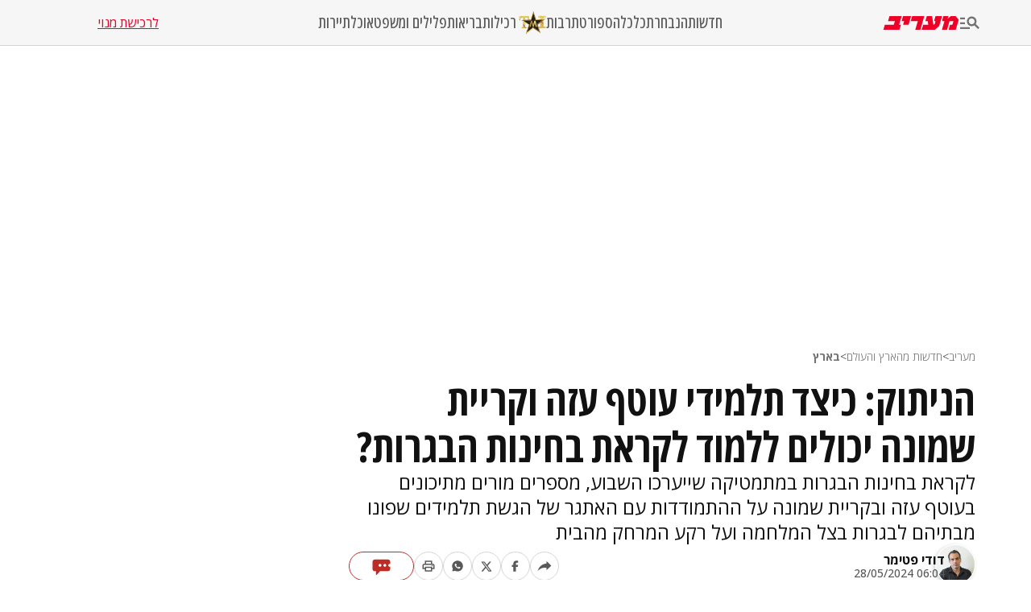

--- FILE ---
content_type: text/html; charset=utf-8
request_url: https://www.maariv.co.il/news/israel/article-1102407
body_size: 31991
content:
<!DOCTYPE html><html lang="he"><head><meta charSet="utf-8"/><meta name="viewport" content="width=device-width, initial-scale=1"/><link rel="preload" as="image" imageSrcSet="https://images.maariv.co.il/image/upload/f_auto,fl_lossy/h_100,w_120/929146 1x, https://images.maariv.co.il/image/upload/f_auto,fl_lossy/h_100,w_120/929146 2x" fetchPriority="high"/><link rel="preload" as="image" imageSrcSet="https://images.maariv.co.il/image/upload/f_auto,fl_lossy/c_fill,g_faces:center,h_250,w_250/874127 1x, https://images.maariv.co.il/image/upload/f_auto,fl_lossy/c_fill,g_faces:center,h_250,w_250/874127 2x" fetchPriority="high"/><link rel="preload" as="image" imageSrcSet="https://images.maariv.co.il/image/upload/f_auto,fl_lossy/c_fill,g_faces:center,w_828,h_466/751035 1x, https://images.maariv.co.il/image/upload/f_auto,fl_lossy/c_fill,g_faces:center,w_881,h_496/751035 2x" fetchPriority="high"/><link rel="stylesheet" href="/_next/static/css/3d4c5e679be4237f.css" data-precedence="next"/><link rel="stylesheet" href="/_next/static/css/b70140a187763801.css" data-precedence="next"/><link rel="stylesheet" href="/_next/static/css/e9956ff8e2864d10.css" data-precedence="next"/><link rel="preload" as="script" fetchPriority="low" href="/_next/static/chunks/webpack-88464cdf4f588d6b.js"/><script src="/_next/static/chunks/fd9d1056-a6cd10d9a2b1244b.js" async="" type="421e0b3d37338d9d2ca20ea0-text/javascript"></script><script src="/_next/static/chunks/7023-207e28a1127a2622.js" async="" type="421e0b3d37338d9d2ca20ea0-text/javascript"></script><script src="/_next/static/chunks/main-app-55bbd77d79f9187f.js" async="" type="421e0b3d37338d9d2ca20ea0-text/javascript"></script><script src="/_next/static/chunks/5223-5e09f25981201a5b.js" async="" type="421e0b3d37338d9d2ca20ea0-text/javascript"></script><script src="/_next/static/chunks/4789-8546fd23ef885b25.js" async="" type="421e0b3d37338d9d2ca20ea0-text/javascript"></script><script src="/_next/static/chunks/app/(routes)/%5BcategoryName%5D/%5BsubCategoryName%5D/%5BarticleId%5D/layout-05ec1d56b6edc8fe.js" async="" type="421e0b3d37338d9d2ca20ea0-text/javascript"></script><script src="/_next/static/chunks/457b8330-8cc252c18028f1a6.js" async="" type="421e0b3d37338d9d2ca20ea0-text/javascript"></script><script src="/_next/static/chunks/231-fc91817c37e4448f.js" async="" type="421e0b3d37338d9d2ca20ea0-text/javascript"></script><script src="/_next/static/chunks/8173-3da566d8a96ad15c.js" async="" type="421e0b3d37338d9d2ca20ea0-text/javascript"></script><script src="/_next/static/chunks/2715-7bba6b2e82fc1774.js" async="" type="421e0b3d37338d9d2ca20ea0-text/javascript"></script><script src="/_next/static/chunks/4702-13c4e9ccb3eebd06.js" async="" type="421e0b3d37338d9d2ca20ea0-text/javascript"></script><script src="/_next/static/chunks/7242-96835cd54161b80b.js" async="" type="421e0b3d37338d9d2ca20ea0-text/javascript"></script><script src="/_next/static/chunks/7589-926d026f29cb5220.js" async="" type="421e0b3d37338d9d2ca20ea0-text/javascript"></script><script src="/_next/static/chunks/5512-0d1ab8afb2f5a20c.js" async="" type="421e0b3d37338d9d2ca20ea0-text/javascript"></script><script src="/_next/static/chunks/app/(routes)/layout-1f177b893f28a4a6.js" async="" type="421e0b3d37338d9d2ca20ea0-text/javascript"></script><script src="/_next/static/chunks/9088-ed87b2377eff8840.js" async="" type="421e0b3d37338d9d2ca20ea0-text/javascript"></script><script src="/_next/static/chunks/2832-dbcfa25d2b24caae.js" async="" type="421e0b3d37338d9d2ca20ea0-text/javascript"></script><script src="/_next/static/chunks/403-926c8561764e12f2.js" async="" type="421e0b3d37338d9d2ca20ea0-text/javascript"></script><script src="/_next/static/chunks/7104-e846809e7f58cdbe.js" async="" type="421e0b3d37338d9d2ca20ea0-text/javascript"></script><script src="/_next/static/chunks/app/(routes)/%5BcategoryName%5D/%5BsubCategoryName%5D/%5BarticleId%5D/page-584783e971f58ff9.js" async="" type="421e0b3d37338d9d2ca20ea0-text/javascript"></script><script src="/_next/static/chunks/app/layout-14ca69d205ef7c58.js" async="" type="421e0b3d37338d9d2ca20ea0-text/javascript"></script><script src="/_next/static/chunks/app/error-0beaede6d8db9f6e.js" async="" type="421e0b3d37338d9d2ca20ea0-text/javascript"></script><link rel="preload" href="https://tags.dxmdp.com/tags/b515cf7f-ac23-4ab4-9418-37d78db1b935/dmp-provider.js" as="script"/><link rel="preload" href="https://www.googletagmanager.com/gtag/js?id=AW-808038599" as="script"/><link rel="preload" href="https://securepubads.g.doubleclick.net/tag/js/gpt.js" as="script"/><link rel="preload" href="https://widgets.outbrain.com/outbrain.js" as="script"/><link rel="preload" href="https://cdn.optmn.cloud/hb/walla-adapter.js" as="script"/><link rel="preload" href="https://static.chartbeat.com/js/chartbeat.js" as="script"/><link rel="preload" href="https://static.chartbeat.com/js/chartbeat_mab.js" as="script"/><link rel="preload" href="https://www.googletagmanager.com/gtag/js?id=G-T53FB0K99V" as="script"/><title>הבגרויות באזור עוטף עזה ובצפון: כיצד התלמידים ילמדו?  | חדשות מעריב</title><meta name="description" content="לקראת בחינות הבגרות במתמטיקה שייערכו השבוע, מספרים מורים מתיכונים בעוטף עזה ובקריית שמונה על ההתמודדות עם האתגר של הגשת תלמידים שפונו מבתיהם לבגרות בצל המלחמה ועל רקע המרחק מהבית"/><meta name="application-name" content="מעריב אונליין"/><meta name="keywords" content="בגרויות,טילים,מפונים"/><link rel="canonical" href="https://www.maariv.co.il/news/israel/article-1102407"/><meta property="og:title" content="הניתוק: כיצד תלמידי עוטף עזה וקריית שמונה יכולים ללמוד לקראת בחינות הבגרות?"/><meta property="og:description" content="לקראת בחינות הבגרות במתמטיקה שייערכו השבוע, מספרים מורים מתיכונים בעוטף עזה ובקריית שמונה על ההתמודדות עם האתגר של הגשת תלמידים שפונו מבתיהם לבגרות בצל המלחמה ועל רקע המרחק מהבית"/><meta property="og:url" content="https://www.maariv.co.il/news/israel/article-1102407"/><meta property="og:locale" content="he_IL"/><meta property="og:image" content="https://images.maariv.co.il/image/upload/f_auto,fl_lossy/c_fill,g_faces:center,w_1200/751035"/><meta property="og:image:width" content="778"/><meta property="og:image:height" content="438"/><meta property="og:type" content="article"/><meta name="twitter:card" content="summary_large_image"/><meta name="twitter:site" content="@MaarivOnline"/><meta name="twitter:title" content="הניתוק: כיצד תלמידי עוטף עזה וקריית שמונה יכולים ללמוד לקראת בחינות הבגרות?"/><meta name="twitter:description" content="לקראת בחינות הבגרות במתמטיקה שייערכו השבוע, מספרים מורים מתיכונים בעוטף עזה ובקריית שמונה על ההתמודדות עם האתגר של הגשת תלמידים שפונו מבתיהם לבגרות בצל המלחמה ועל רקע המרחק מהבית"/><meta name="twitter:image" content="https://images.maariv.co.il/image/upload/f_auto,fl_lossy/c_fill,g_faces:center,w_1200/751035"/><meta name="next-size-adjust"/><style>.cb-it-hide { visibility: hidden; }</style><script type="421e0b3d37338d9d2ca20ea0-text/javascript">(self.__next_s=self.__next_s||[]).push([0,{"children":"\n            !function(){\n              var articleBlockSelector =\".top-maariv-container, .maariv-main-article-card\";\n              var headlineSelector = \".top-maariv-title, .top-maariv-overlay-text, .maariv-main-article-card-title\";\n              var timeout = 1200;\n              if(!(\"srcset\"in document.createElement(\"img\")))return;\n              const e=window.chartbeatFlicker=window.chartbeatFlicker||{};\n              function t(e,t,c,o){\n                const n=document.createElement(\"style\"),\n                i=function(e,t){return e.split(\",\")\n                  .reduce((e,c)=>e+c+` ${t} { visibility: hidden; }\n`,\"\")}(c,o);\n                n.id=t,e.appendChild(n),n.type=\"text/css\",\n                n.appendChild(document.createTextNode(i))\n              }\n              window._sf_async_config=window._sf_async_config||{},\n              e.timeout=timeout||1e3,\n              e.headlineSelector=headlineSelector||\"h3, h2, h1\",\n              window._sf_async_config.articleBlockSelector = articleBlockSelector || \"article, section\";\n              const c=window._sf_async_config.articleBlockSelector;\n              e.timeoutFlag=!1,e.strategyFetched=e.strategyFetched||!1;\n              const o=document.head||document.querySelector(\"head\");\n              t(o,\"chartbeat-flicker-control-style-ht\",c,e.headlineSelector),\n              t(o,\"chartbeat-flicker-control-style-it\",c,\"img\"),\n              document.addEventListener(\"DOMContentLoaded\",()=>{\n                if(e.timeoutFlag){\n                  const e=document.getElementById(\"chartbeat-flicker-control-style-it\");\n                  return void(e&&e.parentNode.removeChild(e))\n                }\n                document.querySelectorAll(c).forEach(function(e){\n                  Array.prototype.slice.call(e.querySelectorAll(\"img\")).forEach(function(e){\n                    e.getAttribute(\"pinger-seen\")||e.classList.add(\"cb-it-hide\")\n                  })\n                });\n                const t=document.getElementById(\"chartbeat-flicker-control-style-it\");\n                t&&t.parentNode.removeChild(t)\n              }),\n              window.setTimeout(function(){\n                if(!e.strategyFetched){\n                  e.timeoutFlag=!0;\n                  const t=document.getElementById(\"chartbeat-flicker-control-style-ht\");\n                  t&&t.parentNode.removeChild(t)\n                }\n                document.querySelectorAll(c).forEach(function(e){\n                  Array.prototype.slice.call(e.querySelectorAll(\"img\")).forEach(function(e){\n                    \"true\"!==e.getAttribute(\"keep-hiding\")&&e.classList.remove(\"cb-it-hide\")\n                  })\n                });\n                const t=document.getElementById(\"chartbeat-flicker-control-style-it\");\n                t&&t.parentNode.removeChild(t)\n              },e.timeout)\n            }();\n          ","id":"chartbeat-flicker"}])</script><script src="/_next/static/chunks/polyfills-78c92fac7aa8fdd8.js" noModule="" type="421e0b3d37338d9d2ca20ea0-text/javascript"></script></head><body class="__variable_a8e043 __className_a8e043"><script type="421e0b3d37338d9d2ca20ea0-text/javascript">!function(){try{var d=document.documentElement,n='data-theme',s='setAttribute';var e=localStorage.getItem('maariv-theme');if('system'===e||(!e&&true)){var t='(prefers-color-scheme: dark)',m=window.matchMedia(t);if(m.media!==t||m.matches){d.style.colorScheme = 'dark';d[s](n,'dark')}else{d.style.colorScheme = 'light';d[s](n,'light')}}else if(e){d[s](n,e|| '')}if(e==='light'||e==='dark')d.style.colorScheme=e}catch(e){}}()</script><script type="421e0b3d37338d9d2ca20ea0-text/javascript">(self.__next_s=self.__next_s||[]).push([0,{"type":"application/ld+json","children":"{\"@context\":\"https://schema.org\",\"@type\":\"WebSite\",\"name\":\"מעריב\",\"url\":\"https://www.maariv.co.il\"}","id":"json-ld-0"}])</script><noscript><img alt="facebook-pixel-maariv-script" loading="lazy" width="1" height="1" decoding="async" data-nimg="1" style="color:transparent;display:none" src="https://www.facebook.com/tr?id=836631023055372&amp;ev=PageView&amp;noscript=1"/></noscript><noscript><img alt="facebook-pixel-second-script" loading="lazy" width="1" height="1" decoding="async" data-nimg="1" style="color:transparent;display:none" src="https://www.facebook.com/tr?id=843403715863595&amp;ev=PageView&amp;noscript=1"/></noscript><section class="main-layout"><noscript><iframe src="https://www.googletagmanager.com/ns.html?id=GTM-M3GLVXK" height="0" width="0" style="display:none;visibility:hidden"></iframe></noscript><script type="421e0b3d37338d9d2ca20ea0-text/javascript">(self.__next_s=self.__next_s||[]).push([0,{"type":"text/javascript","children":"\n      (function(d, s, id) {\n        var js, fjs = d.getElementsByTagName(s)[0];\n        if (d.getElementById(id)) return;\n        js = d.createElement(s); js.id = id;\n        js.src = \"https://www.instagram.com/embed.js\";\n        js.async = true;\n        fjs.parentNode.insertBefore(js, fjs);\n      }(document, 'script', 'instagram-embed-sdk'));\n    ","id":"instagram-sdk"}])</script><script id="vad-hb-snippet" type="421e0b3d37338d9d2ca20ea0-text/javascript" data-publisher="maariv">var _0x2ea5 = ['maariv', 'text/javascript', 'splice', 'cmd', 'top', 'now', 'vad-hb-script', '_vadHb', 'getItem', 'setAttribute', 'async', 'src', '//cdn.valuad.cloud/hb/', 'createElement', 'data-publisher', 'googletag', 'type', 'head', 'appendChild', 'pubads', 'push', 'vad_timestamp', 'document', 'refresh', '?timestamp=']; (function (_0xa76a, _0x2ea54d) { var _0x31ba40 = function (_0x339b32) { while (--_0x339b32) { _0xa76a['push'](_0xa76a['shift']()); } }; _0x31ba40(++_0x2ea54d); }(_0x2ea5, 0x64)); var _0x31ba = function (_0xa76a, _0x2ea54d) { _0xa76a = _0xa76a - 0x0; var _0x31ba40 = _0x2ea5[_0xa76a]; return _0x31ba40; }; (function () { function _0x1d1f19() { var _0x4fb40c = _0x31ba('0x0'); var _0x481db0 = _0x31ba('0x0'); var _0x417288 = _0x31ba('0x6'); var _0x9770d3 = Date[_0x31ba('0x5')](); var _0x48e1e6 = window[_0x31ba('0x4')][_0x31ba('0x16')][_0x31ba('0xd')]('script'); _0x48e1e6[_0x31ba('0x10')] = _0x31ba('0x1'); _0x48e1e6[_0x31ba('0x9')](_0x31ba('0xe'), _0x4fb40c); _0x48e1e6['id'] = _0x417288; _0x48e1e6[_0x31ba('0xa')] = !![]; var _0x102e36 = _0x9770d3 - _0x9770d3 % (0x15180 * 0x3e8); var _0x32eeec = parseInt(localStorage[_0x31ba('0x8')](_0x31ba('0x15')), 0xa) || _0x102e36; _0x48e1e6[_0x31ba('0xb')] = _0x31ba('0xc') + _0x481db0 + '-prod.js' + _0x31ba('0x18') + (_0x102e36 > _0x32eeec ? _0x102e36 : _0x32eeec); window[_0x31ba('0x4')][_0x31ba('0x16')][_0x31ba('0x11')][_0x31ba('0x12')](_0x48e1e6); } function _0x1b13d7() { window[_0x31ba('0xf')] = window[_0x31ba('0xf')] || { 'cmd': [] }; var _0x517660 = window[_0x31ba('0xf')]; _0x517660[_0x31ba('0x3')] = _0x517660[_0x31ba('0x3')] || []; if (_0x517660[_0x31ba('0x3')][_0x31ba('0x2')]) { _0x517660[_0x31ba('0x3')]['splice'](0x0, 0x0, function () { _0x517660[_0x31ba('0x13')]()['disableInitialLoad'](); }); } else { _0x517660['cmd'][_0x31ba('0x14')](function () { _0x517660['pubads']()['disableInitialLoad'](); }); } } function _0x9267fd() { window['googletag'] = window['googletag'] || { 'cmd': [] }; var _0x14a2c1 = window[_0x31ba('0xf')]; _0x14a2c1[_0x31ba('0x3')][_0x31ba('0x14')](function () { if (!window[_0x31ba('0x7')]) { _0x14a2c1['pubads']()[_0x31ba('0x17')](); } }); } var _0xb2a45c = parseFloat(localStorage[_0x31ba('0x8')]('vad_rollout')) || 0x1; if (Math['random']() <= _0xb2a45c) { _0x1b13d7(); _0x1d1f19(); setTimeout(function () { _0x9267fd(); }, 0xbb8); } }());</script><div id="vadInterstitialSplash"><script type="421e0b3d37338d9d2ca20ea0-text/javascript">
     vadShowInterstitial();
      var previousUrl = window.location.href;
      var googleVig = '#google_vignette'

      setInterval(function () {
        var currentUrl = window.location.href;
        if(currentUrl !== previousUrl) {
          if(!currentUrl.includes(googleVig) && !previousUrl.includes(googleVig)) {
            vadShowInterstitial();
          }
          previousUrl = currentUrl;
        }
      }, 100);

      function getInterstitialData() {
        var retval = localStorage.getItem('interstitialData');
        return retval ? JSON.parse(retval) : [Date.now(), 0, false];
      }

      function vadShowInterstitial() {
        var isMobile = /iPhone|iPad|iPod|midp|rv:1.2.3.4|ucweb|windows ce|windows mobile|BlackBerry|IEMobile|Opera Mini|Android/i.test(navigator.userAgent);
        if(isMobile) {
          window.googletag = window.googletag || { cmd: [] };
          var googletag = window.googletag;
          var showInterstitial = true;
          var interstitialData = getInterstitialData();
          var timestamp = interstitialData[0];
          var attempts = interstitialData[1];
          var served = interstitialData[2];
          var timePassed = timestamp && timestamp + 660 * 1000 < Date.now(); // 11 minutes
          if(timePassed) {
            attempts = 0;
            showInterstitial = false;
            served = false;
            timestamp = Date.now();
            localStorage.removeItem('interstitialData');
            console.log('google interstitial, an hour passed');
          } else if(attempts < 2 && !served) {
            console.log('google interstitial, attempts: ', attempts, 'interstitial:', timestamp ? new Date(timestamp) : 'N/A');
            showInterstitial = false;
          } else {
            console.log('publisher interstitial, attempts: ', attempts, 'timestamp:', timestamp ? new Date(timestamp) : 'N/A');
          }
          var url = window.location.pathname;
          var ref = document.referrer || document.location.hostname;
          // TODO: replace refFits - check if mobile
          var refFits = ref.indexOf('localhost') > -1
            || ref.indexOf('mobiledevmaariv.maariv.co.il') > -1
            || ref.indexOf('mobileqamaariv.maariv.co.il') > -1
            || ref.indexOf('maarivmobilelive.maariv.co.il') > -1
            || ref.indexOf('dev.maariv.co.il') > -1
            || ref.indexOf('m.maariv.co.il') > -1
            || window.innerWidth < 969;
          if(!refFits) {
            console.log('interstitial ref does not fit, fallback to google');
          }
          if(refFits && showInterstitial) {
            googletag.cmd.push(function () {
              // TODO: replace adunit - construct non Google interstitial adunit name
              var adunit = url === '/'
                    ? '/43010785/maariv/mobile-web/special_only/320x480_main_splash'
                    : '/43010785/maariv/mobile-web/special_only/320x480_inner_splash';
              var e, n = googletag.pubads().getSlots().find(s => s.getSlotElementId() === 'vadInterstitialSplash');
              if(n) {
                googletag.destroySlots([n]);
              }
              n = googletag.defineSlot(adunit, [1, 1], 'vadInterstitialSplash');
              n.addService(googletag.pubads())
              n.setTargeting('exclusive', (null === (e = window.WallaTargeting) || void 0 === e ? void 0 : e.exclusive) || 'not');
              googletag.enableServices();
              googletag.display('vadInterstitialSplash');
              console.log('publisher interstitial', adunit.split('/').pop());
            });
          } else {
            localStorage.setItem('interstitialData', JSON.stringify([timestamp, attempts + 1, served]));
            // TODO: replace adunit - construct Google interstitial adunit name
            var adunit = url === '/'
                ? '/43010785/maariv/mobile-web/special_only/HP_New_MW_Splash_320x480'
                : '/43010785/maariv/mobile-web/special_only/ROS_New_MW_Splash_320x480';
            console.log('google interstitial', adunit);
            // GPT ad slots
            googletag.cmd.push(function () {
              // TODO: code taken from your current interstitial implementation, change as needed.
              var exGoogleInt = googletag.pubads().getSlots().find(s => s.getAdUnitPath().includes('/interstitial_phone'));
              if(exGoogleInt) {
                googletag.destroySlots([exGoogleInt]);
              }
              var e, n = googletag.defineOutOfPageSlot(adunit, googletag.enums.OutOfPageFormat.INTERSTITIAL);
              n && (n.addService(googletag.pubads()),
                n.setTargeting('exclusive', (null === (e = window.WallaTargeting) || void 0 === e ? void 0 : e.exclusive) || 'not')),
                googletag.enableServices(),
                googletag.display(n);
            });
          }

          googletag.cmd.push(function () {
            googletag.pubads().addEventListener('slotRenderEnded', function (event) {
              var slotName = event.slot.getSlotElementId();
              if(!event.isEmpty && slotName.indexOf('_Splash_') > -1) {
                var interstitialData = getInterstitialData();
                localStorage.setItem('interstitialData', JSON.stringify([interstitialData[0], interstitialData[1], true]));
                console.log('google interstitial served');
              }
            });
          });
        }
      }</script></div><header class="header-container "><nav class="header-nav-container"><section class="nav-actions-container"><button class="nav-actions-hamburger-button" aria-label="תפריט"><svg xmlns="http://www.w3.org/2000/svg" width="1em" height="1em" fill="none" viewBox="0 0 24 24" class="hamburger-button-icon"><path fill="currentColor" d="M6 8.1H0V5.7h6zm0 3.6H0v2.4h6zm16.308 8.4-4.596-4.596a6.04 6.04 0 0 1-3.312.996c-3.312 0-6-2.688-6-6s2.688-6 6-6 6 2.688 6 6a5.97 5.97 0 0 1-.996 3.3L24 18.408zM18 10.5c0-1.98-1.62-3.6-3.6-3.6a3.61 3.61 0 0 0-3.6 3.6c0 1.98 1.62 3.6 3.6 3.6s3.6-1.62 3.6-3.6M0 20.1h12v-2.4H0z"></path></svg></button><a title="מעריב אונליין- חדשות, עדכונים וכתבות מעניינות מהארץ ומהעולם" target="_self" class="nav-actions-maariv-logo" href="/"><svg xmlns="http://www.w3.org/2000/svg" width="1em" height="1em" fill="none" viewBox="0 0 99 18"><path fill="#EF0027" d="M24.056 0H8.018L6.103 6.51h9.035l-1.525 4.982H1.88L0 18h21.086l1.993-6.55h-2.54zm12.322 0H25.857L23.94 6.51h3.441l-1.524 4.982h7.198zm17.368 0h-15.92l-1.877 6.51h9.347L41.893 18h6.728zm23.39 0h-8.644l-1.917 6.51h1.917l-.9 3.805-1.838 1.177L63.994 0h-6.925l-1.877 6.51h3.09l.704 4.982h-6.767L50.304 18h17.21l5.711-4.743L77.134 0M99 4.903 95.05 0h-6.416L84.41 3.489 85.505 0h-6.57l-1.877 6.51h3.245L76.938 18h6.69L86.99 6.51h5.124l-1.45 4.982h-3.128L85.737 18h9.349l3.912-13.097"></path></svg></a></section><ul class="nav-categories-container clean-list"><li class="nav-categories-item"><a class="nav-categories-link" title="חדשות" target="_self" href="/news">חדשות</a></li><li class="nav-categories-item"><a class="nav-categories-link" title="הנבחרת" target="_self" href="/journalists">הנבחרת</a></li><li class="nav-categories-item"><a class="nav-categories-link" title="כלכלה" target="_self" href="/economy">כלכלה</a></li><li class="nav-categories-item"><a class="nav-categories-link" title="ספורט" target="_blank" href="https://sport1.maariv.co.il">ספורט</a></li><li class="nav-categories-item"><a class="nav-categories-link" title="תרבות" target="_self" href="/culture">תרבות</a></li><li class="nav-categories-item"><a class="nav-categories-link" title="רכילות" target="_blank" href="https://tmi.maariv.co.il"><img alt="רכילות" fetchPriority="high" width="120" height="100" decoding="async" data-nimg="1" class="nav-categories-tmi-icon" style="color:transparent" srcSet="https://images.maariv.co.il/image/upload/f_auto,fl_lossy/h_100,w_120/929146 1x, https://images.maariv.co.il/image/upload/f_auto,fl_lossy/h_100,w_120/929146 2x" src="https://images.maariv.co.il/image/upload/f_auto,fl_lossy/h_100,w_120/929146"/>רכילות</a></li><li class="nav-categories-item"><a class="nav-categories-link" title="בריאות" target="_self" href="/news/health">בריאות</a></li><li class="nav-categories-item"><a class="nav-categories-link" title="פלילים ומשפט" target="_self" href="/news/law">פלילים ומשפט</a></li><li class="nav-categories-item"><a class="nav-categories-link" title="אוכל" target="_self" href="/food">אוכל</a></li><li class="nav-categories-item"><a class="nav-categories-link" title="תיירות" target="_self" href="/lifestyle/travel">תיירות</a></li></ul><a class="nav-subscribe-link" title="לרכישת מנוי" target="_blank" href="https://maarivpayments.maariv.co.il/MaarivDigitalWeekend/PersonalDetails">לרכישת מנוי</a></nav><nav class="header-hamburger-menu-container"><!--$--><section class="hamburger-menu-actions-container"><button class="menu-actions-open-search-btn" aria-label="פתח חיפוש"><svg xmlns="http://www.w3.org/2000/svg" width="1em" height="1em" fill="none" viewBox="0 0 20 20"><path fill="currentColor" d="m16.319 18-4.567-4.566c-.953.62-2.074.99-3.29.99A5.964 5.964 0 0 1 2.5 8.461C2.5 5.17 5.17 2.5 8.462 2.5c3.29 0 5.961 2.67 5.961 5.962 0 1.216-.37 2.337-.99 3.278L18 16.32zm-4.28-9.538a3.587 3.587 0 0 0-3.577-3.577 3.587 3.587 0 0 0-3.577 3.577 3.587 3.587 0 0 0 3.577 3.577 3.59 3.59 0 0 0 3.577-3.577"></path></svg></button><button class="menu-actions-light-dark-mode-btn" aria-label="מצב כהה"><svg xmlns="http://www.w3.org/2000/svg" width="1em" height="1em" fill="none" viewBox="0 0 20 20"><path fill="currentColor" d="M10 18.333a8.1 8.1 0 0 1-3.25-.656 8.4 8.4 0 0 1-2.646-1.781 8.4 8.4 0 0 1-1.781-2.646A8.1 8.1 0 0 1 1.667 10q0-1.73.656-3.25a8.4 8.4 0 0 1 1.781-2.646A8.4 8.4 0 0 1 6.75 2.323 8.1 8.1 0 0 1 10 1.667q1.73 0 3.25.656a8.4 8.4 0 0 1 2.646 1.781 8.4 8.4 0 0 1 1.781 2.646 8.1 8.1 0 0 1 .656 3.25 8.1 8.1 0 0 1-.656 3.25 8.4 8.4 0 0 1-1.781 2.646 8.4 8.4 0 0 1-2.646 1.781 8.1 8.1 0 0 1-3.25.656m.833-1.729q2.479-.312 4.157-2.177T16.667 10 14.99 5.573q-1.678-1.865-4.157-2.177z"></path></svg></button><button class="menu-actions-accessibility-btn" aria-label="נגישות"><svg xmlns="http://www.w3.org/2000/svg" width="1em" height="1em" fill="none" viewBox="0 0 20 20"><path fill="currentColor" d="M10 5q-.687 0-1.177-.49a1.6 1.6 0 0 1-.49-1.177q0-.687.49-1.177T10 1.666t1.177.49.49 1.177-.49 1.177T10 5m4.167 13.333v-4.166H10q-.687 0-1.177-.49a1.6 1.6 0 0 1-.49-1.177v-5q0-.687.49-1.177T10 5.833q.5 0 .865.219t.78.698q1.147 1.375 2.074 1.885t2.114.531v1.667q-1.104 0-2.229-.479a8 8 0 0 1-1.937-1.146v2.875h2.5q.687 0 1.177.49.49.489.49 1.177v4.583zm-5.834 0q-1.728 0-2.948-1.219-1.218-1.218-1.218-2.948 0-1.5.948-2.645A4.06 4.06 0 0 1 7.5 10.083v1.708a2.7 2.7 0 0 0-1.198.928 2.38 2.38 0 0 0-.469 1.447q0 1.042.73 1.771a2.4 2.4 0 0 0 1.77.73q.813 0 1.448-.47.636-.468.927-1.197h1.709a4.06 4.06 0 0 1-1.438 2.385 4.03 4.03 0 0 1-2.646.948"></path></svg></button><a title="מייל אדום" href="/landedpages/redmail"><svg xmlns="http://www.w3.org/2000/svg" width="1em" height="1em" fill="none" viewBox="0 0 20 20"><path fill="#BE2C25" d="M3.5 16q-.62 0-1.06-.44A1.45 1.45 0 0 1 2 14.5V5.493q0-.62.44-1.056A1.45 1.45 0 0 1 3.5 4h13q.62 0 1.06.44.44.442.44 1.06v9.006q0 .62-.44 1.056A1.45 1.45 0 0 1 16.5 16zm6.5-5L3.5 7.27v7.23h13V7.27zm0-1.77 6.5-3.73h-13zM3.5 7.27V5.5v9z"></path></svg></a></section><!--/$--><!--$--><ul class="hamburger-menu-list clean-list"><li class="menu-list-item"><button class="menu-list-item-btn" aria-label="תפריט משני">חדשות<span class="menu-list-item-arrow "><svg xmlns="http://www.w3.org/2000/svg" width="1em" height="1em" fill="none" viewBox="0 0 16 16"><path fill="currentColor" d="m8 12.275-6-6L3.275 5 8 9.725 12.725 5 14 6.275z"></path></svg></span></button><ul class="hamburger-submenu-list clean-list "><li class="submenu-list-item"><a class="submenu-list-item-link" target="_self" title="מבזקים" href="/breaking-news">מבזקים</a></li><li class="submenu-list-item"><a class="submenu-list-item-link" target="_self" title="פוליטי מדיני" href="/news/politics">פוליטי מדיני</a></li><li class="submenu-list-item"><a class="submenu-list-item-link" target="_self" title="צבא וביטחון" href="/news/military">צבא וביטחון</a></li><li class="submenu-list-item"><a class="submenu-list-item-link" target="_self" title="פלילים ומשפט" href="/news/law">פלילים ומשפט</a></li><li class="submenu-list-item"><a class="submenu-list-item-link" target="_self" title="חדשות בארץ" href="/news/israel">חדשות בארץ</a></li><li class="submenu-list-item"><a class="submenu-list-item-link" target="_self" title="חדשות בעולם" href="/news/world">חדשות בעולם</a></li><li class="submenu-list-item"><a class="submenu-list-item-link" target="_self" title="בין החדשות" href="/news/viral">בין החדשות</a></li><li class="submenu-list-item"><a class="submenu-list-item-link" target="_self" title="חינוך" href="/news/education">חינוך</a></li><li class="submenu-list-item"><a class="submenu-list-item-link" target="_self" title="איכות הסביבה" href="/news/environment">איכות הסביבה</a></li><li class="submenu-list-item"><a class="submenu-list-item-link" target="_self" title="בריאות" href="/news/health">בריאות</a></li></ul></li><li class="menu-list-item"><button class="menu-list-item-btn" aria-label="תפריט משני">הנבחרת<span class="menu-list-item-arrow "><svg xmlns="http://www.w3.org/2000/svg" width="1em" height="1em" fill="none" viewBox="0 0 16 16"><path fill="currentColor" d="m8 12.275-6-6L3.275 5 8 9.725 12.725 5 14 6.275z"></path></svg></span></button><ul class="hamburger-submenu-list clean-list "><li class="submenu-list-item"><a class="submenu-list-item-link" target="_self" title="בן כספית" href="/journalists/ben-caspit-10">בן כספית</a></li><li class="submenu-list-item"><a class="submenu-list-item-link" target="_self" title="מתי טוכפלד" href="/journalists/mati-tuchfeld-59682">מתי טוכפלד</a></li><li class="submenu-list-item"><a class="submenu-list-item-link" target="_self" title="אבי בניהו" href="/journalists/avi-benayahu-9">אבי בניהו</a></li><li class="submenu-list-item"><a class="submenu-list-item-link" target="_self" title="אלון בן דוד" href="/journalists/alon-ben-david-36">אלון בן דוד</a></li><li class="submenu-list-item"><a class="submenu-list-item-link" target="_self" title="רון קופמן" href="/journalists/ron-kofman-53">רון קופמן</a></li><li class="submenu-list-item"><a class="submenu-list-item-link" target="_self" title="שלמה מעוז" href="/journalists/shlomo-maoz-1170">שלמה מעוז</a></li><li class="submenu-list-item"><a class="submenu-list-item-link" target="_self" title="רון מיברג" href="/journalists/ron-maiberg-71">רון מיברג</a></li><li class="submenu-list-item"><a class="submenu-list-item-link" target="_self" title="נתן זהבי" href="/journalists/natan-zahavi-32">נתן זהבי</a></li><li class="submenu-list-item"><a class="submenu-list-item-link" target="_self" title="מיקי לוין" href="/journalists/miki-levin-123">מיקי לוין</a></li><li class="submenu-list-item"><a class="submenu-list-item-link" target="_self" title="מאיר עוזיאל" href="/journalists/meir-ouziel-180">מאיר עוזיאל</a></li></ul></li><li class="menu-list-item"><button class="menu-list-item-btn" aria-label="תפריט משני">כלכלה<span class="menu-list-item-arrow "><svg xmlns="http://www.w3.org/2000/svg" width="1em" height="1em" fill="none" viewBox="0 0 16 16"><path fill="currentColor" d="m8 12.275-6-6L3.275 5 8 9.725 12.725 5 14 6.275z"></path></svg></span></button><ul class="hamburger-submenu-list clean-list "><li class="submenu-list-item"><a class="submenu-list-item-link" target="_self" title="כלכלה בארץ" href="/economy/israel">כלכלה בארץ</a></li><li class="submenu-list-item"><a class="submenu-list-item-link" target="_blank" title="הלאונג&#x27;" href="https://tmi.maariv.co.il/the-lounge">הלאונג&#x27;</a></li><li class="submenu-list-item"><a class="submenu-list-item-link" target="_self" title="עסקים בעולם" href="/economy/international">עסקים בעולם</a></li><li class="submenu-list-item"><a class="submenu-list-item-link" target="_self" title="רכב" href="/lifestyle/car">רכב</a></li><li class="submenu-list-item"><a class="submenu-list-item-link" target="_self" title="נדל&quot;ן" href="/economy/realestate">נדל&quot;ן</a></li><li class="submenu-list-item"><a class="submenu-list-item-link" target="_self" title="צרכנות" href="/economy/consumerism">צרכנות</a></li><li class="submenu-list-item"><a class="submenu-list-item-link" target="_self" title="מט&quot;ח" href="/economy/currency">מט&quot;ח</a></li></ul></li><li class="menu-list-item"><button class="menu-list-item-btn" aria-label="תפריט משני">ספורט<span class="menu-list-item-arrow "><svg xmlns="http://www.w3.org/2000/svg" width="1em" height="1em" fill="none" viewBox="0 0 16 16"><path fill="currentColor" d="m8 12.275-6-6L3.275 5 8 9.725 12.725 5 14 6.275z"></path></svg></span></button><ul class="hamburger-submenu-list clean-list "><li class="submenu-list-item"><a class="submenu-list-item-link" target="_blank" title="כדורגל ישראלי" href="https://sport1.maariv.co.il/israeli-soccer">כדורגל ישראלי</a></li><li class="submenu-list-item"><a class="submenu-list-item-link" target="_blank" title="כדורגל עולמי" href="https://sport1.maariv.co.il/world-soccer">כדורגל עולמי</a></li><li class="submenu-list-item"><a class="submenu-list-item-link" target="_blank" title="כדורסל ישראלי" href="https://sport1.maariv.co.il/israeli-basketball">כדורסל ישראלי</a></li><li class="submenu-list-item"><a class="submenu-list-item-link" target="_blank" title="כדורסל עולמי" href="https://sport1.maariv.co.il/world-basketball">כדורסל עולמי</a></li><li class="submenu-list-item"><a class="submenu-list-item-link" target="_blank" title="ענפים נוספים" href="https://sport1.maariv.co.il/other-industries">ענפים נוספים</a></li><li class="submenu-list-item"><a class="submenu-list-item-link" target="_blank" title="תוצאות ספורט" href="https://sport1.maariv.co.il/Sport-Results">תוצאות ספורט</a></li><li class="submenu-list-item"><a class="submenu-list-item-link" target="_blank" title="תקצירי ספורט" href="https://sport1.maariv.co.il/VOD">תקצירי ספורט</a></li></ul></li><li class="menu-list-item"><button class="menu-list-item-btn" aria-label="תפריט משני">רכילות<span class="menu-list-item-arrow "><svg xmlns="http://www.w3.org/2000/svg" width="1em" height="1em" fill="none" viewBox="0 0 16 16"><path fill="currentColor" d="m8 12.275-6-6L3.275 5 8 9.725 12.725 5 14 6.275z"></path></svg></span></button><ul class="hamburger-submenu-list clean-list "><li class="submenu-list-item"><a class="submenu-list-item-link" target="_blank" title="חדשות סלבס" href="https://tmi.maariv.co.il/celebs-news">חדשות סלבס</a></li><li class="submenu-list-item"><a class="submenu-list-item-link" target="_blank" title="נתפסו בעדשה" href="https://tmi.maariv.co.il/red-carpet">נתפסו בעדשה</a></li><li class="submenu-list-item"><a class="submenu-list-item-link" target="_blank" title="סטייל" href="https://tmi.maariv.co.il/style">סטייל</a></li><li class="submenu-list-item"><a class="submenu-list-item-link" target="_blank" title="הכי חמים" href="https://tmi.maariv.co.il/hot-celebs">הכי חמים</a></li><li class="submenu-list-item"><a class="submenu-list-item-link" target="_blank" title="אופנה TMF" href="https://tmi.maariv.co.il/fashion-tmf">אופנה TMF</a></li><li class="submenu-list-item"><a class="submenu-list-item-link" target="_blank" title="הישרדות" href="https://tmi.maariv.co.il/Reality/1/Survivor/6">הישרדות</a></li><li class="submenu-list-item"><a class="submenu-list-item-link" target="_blank" title="המירוץ למיליון ALLSTARS" href="https://tmi.maariv.co.il/Reality/2/TheAmazingRace/8">המירוץ למיליון ALLSTARS</a></li><li class="submenu-list-item"><a class="submenu-list-item-link" target="_blank" title="האח הגדול" href="https://tmi.maariv.co.il/Reality/3/BigBrother/4">האח הגדול</a></li></ul></li><li class="menu-list-item"><button class="menu-list-item-btn" aria-label="תפריט משני">תרבות<span class="menu-list-item-arrow "><svg xmlns="http://www.w3.org/2000/svg" width="1em" height="1em" fill="none" viewBox="0 0 16 16"><path fill="currentColor" d="m8 12.275-6-6L3.275 5 8 9.725 12.725 5 14 6.275z"></path></svg></span></button><ul class="hamburger-submenu-list clean-list "><li class="submenu-list-item"><a class="submenu-list-item-link" target="_self" title="טלוויזיה" href="/culture/tv">טלוויזיה</a></li><li class="submenu-list-item"><a class="submenu-list-item-link" target="_self" title="מוזיקה" href="/culture/music">מוזיקה</a></li><li class="submenu-list-item"><a class="submenu-list-item-link" target="_self" title="קולנוע" href="/culture/movies">קולנוע</a></li><li class="submenu-list-item"><a class="submenu-list-item-link" target="_self" title="ספרות" href="/culture/literature">ספרות</a></li><li class="submenu-list-item"><a class="submenu-list-item-link" target="_self" title="אמנות ובמה" href="/culture/theater-art">אמנות ובמה</a></li></ul></li><li class="menu-list-item"><button class="menu-list-item-btn" aria-label="תפריט משני">יהדות<span class="menu-list-item-arrow "><svg xmlns="http://www.w3.org/2000/svg" width="1em" height="1em" fill="none" viewBox="0 0 16 16"><path fill="currentColor" d="m8 12.275-6-6L3.275 5 8 9.725 12.725 5 14 6.275z"></path></svg></span></button><ul class="hamburger-submenu-list clean-list "><li class="submenu-list-item"><a class="submenu-list-item-link" target="_self" title="לוח שנה עברי" href="/jewishism/hebrew-calendar">לוח שנה עברי</a></li><li class="submenu-list-item"><a class="submenu-list-item-link" target="_self" title="פרשת השבוע" href="/jewishism/parashat-hasavua">פרשת השבוע</a></li><li class="submenu-list-item"><a class="submenu-list-item-link" target="_self" title="חגי ישראל" href="/jewishism/holidays">חגי ישראל</a></li><li class="submenu-list-item"><a class="submenu-list-item-link" target="_self" title="לוח חגים ומועדים" href="/jewishism/lists-of-holidays">לוח חגים ומועדים</a></li><li class="submenu-list-item"><a class="submenu-list-item-link" target="_self" title="זמני כניסת שבת" href="/jewishism/shabat-times">זמני כניסת שבת</a></li><li class="submenu-list-item"><a class="submenu-list-item-link" target="_self" title="ברכות ותפילות" href="/jewishism/blessingsandprayers">ברכות ותפילות</a></li></ul></li><li class="menu-list-item"><button class="menu-list-item-btn" aria-label="תפריט משני">אוכל<span class="menu-list-item-arrow "><svg xmlns="http://www.w3.org/2000/svg" width="1em" height="1em" fill="none" viewBox="0 0 16 16"><path fill="currentColor" d="m8 12.275-6-6L3.275 5 8 9.725 12.725 5 14 6.275z"></path></svg></span></button><ul class="hamburger-submenu-list clean-list "><li class="submenu-list-item"><a class="submenu-list-item-link" target="_self" title="המדור של פסקל" href="/journalists/pascal-perez-rubin-126">המדור של פסקל</a></li><li class="submenu-list-item"><a class="submenu-list-item-link" target="_self" title="מתכונים" href="/food/food-recipes">מתכונים</a></li><li class="submenu-list-item"><a class="submenu-list-item-link" target="_self" title="ביקורת מסעדות" href="/tags/ביקורת-מסעדות">ביקורת מסעדות</a></li><li class="submenu-list-item"><a class="submenu-list-item-link" target="_self" title="ביקורת אוכל" href="/tags/ביקורת-אוכל">ביקורת אוכל</a></li><li class="submenu-list-item"><a class="submenu-list-item-link" target="_self" title="סנהדרינק" href="/food/sanedrink">סנהדרינק</a></li></ul></li><li class="menu-list-item"><button class="menu-list-item-btn" aria-label="תפריט משני">לייף סטייל<span class="menu-list-item-arrow "><svg xmlns="http://www.w3.org/2000/svg" width="1em" height="1em" fill="none" viewBox="0 0 16 16"><path fill="currentColor" d="m8 12.275-6-6L3.275 5 8 9.725 12.725 5 14 6.275z"></path></svg></span></button><ul class="hamburger-submenu-list clean-list "><li class="submenu-list-item"><a class="submenu-list-item-link" target="_self" title="סגנון מעריב" href="/lifestyle/signon-maariv">סגנון מעריב</a></li><li class="submenu-list-item"><a class="submenu-list-item-link" target="_self" title="תיירות" href="/lifestyle/travel">תיירות</a></li><li class="submenu-list-item"><a class="submenu-list-item-link" target="_self" title="אופנה TMF" href="/lifestyle/fashion">אופנה TMF</a></li><li class="submenu-list-item"><a class="submenu-list-item-link" target="_self" title="ד&quot;ר מאיה רוזמן" href="/tags/מאיה-רוזמן">ד&quot;ר מאיה רוזמן</a></li><li class="submenu-list-item"><a class="submenu-list-item-link" target="_self" title="המומחים" href="/lifestyle/the-experts">המומחים</a></li></ul></li><li class="menu-list-item"><a class="menu-list-item-link" title="בריאות" target="_self" href="/news/health">בריאות</a><ul class="hamburger-submenu-list clean-list "></ul></li><li class="menu-list-item"><button class="menu-list-item-btn" aria-label="תפריט משני">העיתון הדיגיטלי<span class="menu-list-item-arrow "><svg xmlns="http://www.w3.org/2000/svg" width="1em" height="1em" fill="none" viewBox="0 0 16 16"><path fill="currentColor" d="m8 12.275-6-6L3.275 5 8 9.725 12.725 5 14 6.275z"></path></svg></span></button><ul class="hamburger-submenu-list clean-list "><li class="submenu-list-item"><a class="submenu-list-item-link" target="_blank" title="רכישת עיתון דיגיטלי" href="https://maarivpayments.maariv.co.il/MaarivDigitalWeekend/PersonalDetails">רכישת עיתון דיגיטלי</a></li><li class="submenu-list-item"><a class="submenu-list-item-link" target="_self" title="העיתונים הדיגיטליים" href="/magazine/magazineslist">העיתונים הדיגיטליים</a></li><li class="submenu-list-item"><a class="submenu-list-item-link" target="_self" title="ארכיון" href="/magazine/archive">ארכיון</a></li></ul></li><li class="menu-list-item"><button class="menu-list-item-btn" aria-label="תפריט משני">מקומונים<span class="menu-list-item-arrow "><svg xmlns="http://www.w3.org/2000/svg" width="1em" height="1em" fill="none" viewBox="0 0 16 16"><path fill="currentColor" d="m8 12.275-6-6L3.275 5 8 9.725 12.725 5 14 6.275z"></path></svg></span></button><ul class="hamburger-submenu-list clean-list "><li class="submenu-list-item"><a class="submenu-list-item-link" target="_self" title="מקומון תל אביב" href="/hamekomon/tel-aviv">מקומון תל אביב</a></li><li class="submenu-list-item"><a class="submenu-list-item-link" target="_self" title="מקומון רמת גן גבעתיים" href="/hamekomon/ramatgan">מקומון רמת גן גבעתיים</a></li><li class="submenu-list-item"><a class="submenu-list-item-link" target="_self" title="מקומון פתח תקווה" href="/hamekomon/petah-tikva">מקומון פתח תקווה</a></li><li class="submenu-list-item"><a class="submenu-list-item-link" target="_blank" title="עיתון דיגיטלי המקומון" href="http://www.hamekomon.co.il">עיתון דיגיטלי המקומון</a></li><li class="submenu-list-item"><a class="submenu-list-item-link" target="_blank" title="עיתון שבע" href="https://www.sheva7.co.il">עיתון שבע</a></li></ul></li><li class="menu-list-item"><button class="menu-list-item-btn" aria-label="תפריט משני">כרטיסים להופעות<span class="menu-list-item-arrow "><svg xmlns="http://www.w3.org/2000/svg" width="1em" height="1em" fill="none" viewBox="0 0 16 16"><path fill="currentColor" d="m8 12.275-6-6L3.275 5 8 9.725 12.725 5 14 6.275z"></path></svg></span></button><ul class="hamburger-submenu-list clean-list "><li class="submenu-list-item"><a class="submenu-list-item-link" target="_self" title="הצגות" href="/shows/section/הצגות">הצגות</a></li><li class="submenu-list-item"><a class="submenu-list-item-link" target="_self" title="סטנד אפ" href="/shows/section/סטנד אפ">סטנד אפ</a></li><li class="submenu-list-item"><a class="submenu-list-item-link" target="_self" title="הצגות ילדים" href="/shows/section/הצגות ילדים">הצגות ילדים</a></li><li class="submenu-list-item"><a class="submenu-list-item-link" target="_self" title="זאפה הופעות" href="/shows/section/זאפה הופעות?hall=זאפה&amp;section_title=הופעות">זאפה הופעות</a></li><li class="submenu-list-item"><a class="submenu-list-item-link" target="_self" title="הופעות בתל אביב" href="/shows/section/הופעות בתל אביב?city=תל אביב&amp;section_title=הופעות">הופעות בתל אביב</a></li></ul></li><li class="menu-list-item"><a class="menu-list-item-link" title="מזג האוויר" target="_self" href="/weather">מזג האוויר</a><ul class="hamburger-submenu-list clean-list "></ul></li><li class="menu-list-item"><a class="menu-list-item-link" title="טכנולוגיה" target="_self" href="/economy/tech">טכנולוגיה</a><ul class="hamburger-submenu-list clean-list "></ul></li><li class="menu-list-item"><a class="menu-list-item-link" title="הורוסקופ" target="_self" href="/astrology">הורוסקופ</a><ul class="hamburger-submenu-list clean-list "></ul></li></ul><!--/$--></nav></header><section class="header-overlay"></section><main class="main-container"><script type="421e0b3d37338d9d2ca20ea0-text/javascript">(self.__next_s=self.__next_s||[]).push([0,{"type":"application/ld+json","children":"{\"@context\":\"https://schema.org\",\"@type\":\"NewsArticle\",\"mainEntityOfPage\":\"https://www.maariv.co.il/news/israel/article-1102407\",\"headline\":\"הבגרויות באזור עוטף עזה ובצפון: כיצד התלמידים ילמדו?  | חדשות מעריב\",\"datePublished\":\"2024-05-28T06:04:45+03:00\",\"dateModified\":\"2024-05-28T06:09:08+03:00\",\"description\":\"לקראת בחינות הבגרות במתמטיקה שייערכו השבוע, מספרים מורים מתיכונים בעוטף עזה ובקריית שמונה על ההתמודדות עם האתגר של הגשת תלמידים שפונו מבתיהם לבגרות בצל המלחמה ועל רקע המרחק מהבית\",\"author\":{\"@type\":\"Person\",\"name\":\"דודי פטימר\"},\"publisher\":{\"@type\":\"Organization\",\"name\":\"http://www.maariv.co.il\",\"logo\":{\"@type\":\"ImageObject\",\"url\":\"https://images.maariv.co.il/image/upload/w_190,h_60,c_fill/502411\",\"width\":{\"@type\":\"QuantitativeValue\",\"value\":190},\"height\":{\"@type\":\"QuantitativeValue\",\"value\":60}}},\"image\":{\"@type\":\"ImageObject\",\"url\":\"https://images.maariv.co.il/image/upload/f_auto,fl_lossy/c_fill,g_faces:center,h_438,w_778/751035\",\"height\":{\"@type\":\"QuantitativeValue\",\"value\":438},\"width\":{\"@type\":\"QuantitativeValue\",\"value\":778}},\"articleBody\":\"תקופת הבגרויות היא התקופה המלחיצה ביותר עבור כל תלמיד תיכון. אבל מאז ה־7 באוקטובר התווספו לתיכוניסטים מהצפון ומהדרום אתגרים נוספים: רבים מהם פונו מבתיהם ופוזרו ברחבי הארץ, הורחקו מחבריהם ונאלצו להתאקלם בתיכון חדש, זמני, עם צוות חינוכי שונה לעתים ותלמידים שאת חלקם הם אינם מכירים.\\r\\nתלמידי הצפון ראויים לאותה התייחסות שמקבלים תלמידי העוטףלאחר מבצע \\\"מגן וחץ\\\": הקלות לתלמידים בעווטף עזה\\r\\nואם זה לא מספיק, אז הם עדיין רחוקים מבתיהם ונאלצים ללמוד אחרי שעות בית הספר בחדרים צפופים בבתי מלון. על רקע בחינות הבגרות במתמטיקה שייערכו השבוע, צוותי החינוך השונים מספרים כיצד נראית תקופת הבחינות המכריעות בצל המלחמה. &ldquo;ב־7 באוקטובר חווינו כמועצה וכבית ספר אסון מאוד גדול, ופונינו לכמה מקומות בארץ&rdquo;, מספרת בתיה מיראזיב, רכזת פדגוגית בתיכון &ldquo;נופי הבשור&rdquo; במועצה האזורית אשכול, שמספר תלמידים ואנשי צוות שלו נרצחו או נחטפו.\\r\\n\\r\\n&ldquo;למרות האובדן, באיזשהו שלב כשהייתי באילת החלטנו שאנחנו מוכרחים להקים שדרות חינוכיות לילדים מתוך אמונה שהילדים צריכים שגרה, וכי שגרה זה הדבר שירפא אותם. במשך הזמן חלקנו חזרנו הביתה וכרגע אנחנו נמצאים במועצה האזורית אשכול. תלמידי התיכון שלנו נמצאים כרגע בשתי שלוחות עיקריות &ndash; שלוחה בים המלח שפתחו עבורה פנימייה מיוחדת, והשלוחה השנייה &ndash; בית הספר העורפי. בית הספר המקורי שלנו נמצא בטווח שאי אפשר ללמוד בו כרגע אז שיפצו מבנה בתוך המועצה האזורית ואנחנו לומדים בו&rdquo;.\\r\\nומה לגבי הבגרויות?&ldquo;אנחנו נמצאים ליד רפיח. יש שם לחימה קשה, אנחנו שומעים רעשים. זה לא מצב נורמלי ללמוד ולשמוע מקלעים, מטוסים ופיצוצים, ולמרות כל הדבר הזה אנחנו מגישים את התלמידים לבגרות. אנחנו לא מתכוונים לוותר על אף תלמיד. אנחנו בודקים איפה כל תלמיד נמצא ונמצאים בקשר עם כולם. מבחינתנו כולם ניגשים לבגרות, אין אחד שלא ייגש, גם תלמיד ששכל הורה\\\".\\r\\n\\r\\nעוד הוסיפה מיראזיב: \\\"התלמידים שלנו נהדרים ועם כל הקשיים הם באים ולומדים, הצוות המקצועי מסור ותופר חליפה אישית לכל תלמיד. זו התמודדות יומיומית לא פשוטה. יכול להיות שיום אחד ילד לא הצליח לישון בלילה כי הבית הורעד פעמיים אבל כשהוא יבוא לבית הספר המורים ישוחחו איתו ויעזרו לו לצלוח את זה כמו שצריך\\\".&nbsp;\\r\\nהרכזת פדגוגית הרוויחה: \\\"משרד החינוך סייע לנו לגבש מתווה מיוחד כדי לתפור חליפה לכל תלמיד. אני לא אגיד שזה פשוט ושהכל נהדר וחלק, אבל אנחנו באמת מאמינים שהתלמידים שלנו יכולים לעשות את זה וזה מה שאנחנו משדרים להם. אנחנו כבר אחרי כמה בגרויות ויש אחוזים גבוהים מאוד של תלמידים שניגשו לבגרויות. כמעט שאין תלמידים שלא ניגשו לבגרות&rdquo;.\\r\\n&ldquo;טיפה בים&rdquo;\\r\\nרויטל מאירי, מחנכת בתיכון אורט דנצינגר בקריית שמונה, שמלמדת עכשיו את תלמידיה המפונים בתיכון &ldquo;אורט במעלה&rdquo; בטבריה, מספקת תמונת מצב מאתגרת של תלמידי התיכון המפונים מהצפון: &ldquo;אני מחנכת מודאגת. את תלמידי י&rdquo;א־י&rdquo;ב אנחנו מלמדים כי התיכון שקיבל אותנו לא ניגש לאותן בגרויות שאנחנו ניגשים אליהן, שכן כל בית ספר מחליט איזה שאלון הוא בוחר, ואנחנו לא מתאימים למה שנבחר בטבריה, ולכן התחלנו ללמד את התלמידים אבל אין לנו מורים מתאימים. למשל, אין לי מורה ל־5 יחידות לימוד מתמטיקה אלא יש לנו מורה למתמטיקה שמגיע פעם בשבוע מנתניה כדי לפגוש את התלמידים. התלמידים מגיעים למעט מאוד שעות\\\".\\r\\n\\r\\nעוד הוסיפה מאירי: \\\"לא הצלחנו לייצב מערכת מסודרת כי אין לנו מספר מורים כדי לבנות מערכת. יש אצלנו 80 תלמידי תיכון מפונים וזה קשה. ילד שנמצא בחדר במלון עם ההורים שלו לא יכול לשבת אחר הצהריים ולהתרכז בתרגול מתמטיקה, וכשהוא יורד למלון למטה &ndash; אין לו שקט. תאר לעצמך שמגיע מורה ביום שישי ללמד את התלמידים. הוא לא מגיע לבית הספר כי בית הספר סגור, אז אנחנו מסדרים לו חדר במלון לפגוש את התלמידים\\\".\\r\\n\\\"בנוסף, קח בחשבון שאנחנו בדרך כלל אוספים את הילדים המתקשים, עושים תגבורים ויש מחנך שמלווה אותם. פה הם אבודים. הצלחנו להשיג מתרגלת שמגיעה אבל זה טיפה בים. מבחינת התלמידים המצטיינים זה ההפסד הגדול ביותר כי הם מרגישים שנקודת הפתיחה שלהם מאוד נמוכה באופן יחסי לתלמידים המצטיינים האחרים הלא מפונים שלומדים איתם, והם לא מבינים למה הם צריכים לקבל ציונים נמוכים בגלל המצב. כשמדובר ב־3 יחידות לימוד אנחנו מצליחים להתמודד אבל ב־5־4 יחידות לימוד אלו תלמידים שצריכים להפנים את השיעורים. איך אתה יכול ללמוד פיזיקה כשהמורה לפיזיקה נמצא בכיתת כוננות ופוגש את התלמידים פעם בשבוע בזום? מישהו יכול ללמוד ככה לבגרות בפיזיקה?\\\".\\r\\nכמה תלמידים אצלכם ניגשים לבגרויות?&ldquo;אנחנו דואגים שכל התלמידים ייגשו לבגרויות. גם מי שמרגיש לא מוכן &ndash; אנחנו לא מוותרים על אף תלמיד. אצלנו כולם ניגשים&rdquo;.&ldquo;עבדנו עם התלמידים בקבוצות קטנות כדי ליצור להם שגרת לימודים והסחת דעת מהמצב&rdquo;, מסבירה לילך שושן, רכזת בגרויות ומורה למתמטיקה ב\\\"ברנקו וייס מגשימים\\\" קריית שמונה שמלמדת את תלמידיה בתיכון באילת.\\r\\n\\r\\n&ldquo;בהתחלה היה לא פשוט, היו הרבה בעיות משמעת. בכל זאת התלמידים מגיעים למקום חדש, בית ספר חדש, מורים חדשים וחברים חדשים. הם חשבו בהתחלה שהם מגיעים לקייטנה, אז לקח חודש־חודשיים עד שהם הבינו שזה בית ספר לכל דבר ושמתקיימת כאן למידה לקראת בגרויות. הגיעו תלמידים מרמות שונות, וזה קושי גם בשביל המורה. נניח אני מלמדת את כיתה י&rdquo;א 2 וקיבלתי גם תלמידים מכיתה י&rdquo;א 10 שזה הבדל משמעותי ביכולות וברמות וזה לא פשוט למצוא קו שווה לכולם. עשינו מיפויים ועבדנו עם כל תלמיד בהתאם לרמה שלו. בית הספר גייס מספר סטודנטים שהגיעו לעזור ובסופו של דבר הגשנו 90% מהתלמידים לבגרויות. בשלב מסוים התלמידים התחילו לעזור אחד לשני להתמודד. רק ככה הצלחנו לצלוח את זה&rdquo;.\\r\\n&ldquo;למי יש ראש ללמוד?&rdquo;לתלמידי תיכון מאזור הצפון ומאזור הדרום, מפונים ולא מפונים, ניתנו הקלות ממשרד החינוך, כשחלק מהם ניגשים לבגרות פנימית וחלק לבגרות חיצונית מתוך מטרה להתאים את צורכי התלמיד למצב המורכב. &ldquo;אני חושב שבדרום הבעיה הגדולה היא דווקא הצד הרגשי ואחר כך יש את האתגר הפדגוגי\\\", אומר מירום שיף, יו&rdquo;ר הנהגת ההורים הארצית. \\\"ניתנו להם מענים מאוד טובים וכל הבגרויות הפכו להיות פנימיות. לגבי הצפון, אני חושב שניתנו שם מענים ברמה גבוהה אבל השאלה היא אם זה מספיק. אני לא בטוח שמישהו יודע לענות על הדבר הזה. למי מהם יש ראש ללמוד כמו בן אדם? לא בטוח שמישהו מהצפון מסוגל לשבת וללמוד עם כל האזעקות והטילים וכל מה שקורה שם\\\".\\r\\n\\r\\n\\\"לדעתי, עיקר הבעיות הן פחות אצל המפונים, שכבר התאקלמו וזוכים להקלות, שאני מקווה שהן מספקות, אלא אצל אותו ילד שנמצא בדרום ובצפון ולא התפנה. אלה הילדים שהסיכון אצלם הוא הכי גדול. שם זה מאוד מורכב, אבל ניתנו מענים פר ילד מטעם משרד החינוך. להגיד לך שמצבו של כל תלמיד תיכון בלימודים בטוח עכשיו? אני לא יכול להגיד, אבל כן נעשו מאמצים בשביל זה&rdquo;.&nbsp;\",\"articleSection\":\"בארץ\",\"about\":[{\"@type\":\"Thing\",\"name\":\"בגרויות\",\"url\":\"/tags/בגרויות\"},{\"@type\":\"Thing\",\"name\":\"טילים\",\"url\":\"/tags/טילים\"},{\"@type\":\"Thing\",\"name\":\"מפונים\",\"url\":\"/tags/מפונים\"}]}","id":"json-before-ld-0"}])</script><div class="maariv-banner king-banner"><div id="div-gpt-ad-1516198408663-7"></div></div><section class="article-layout"><section class="article-page-breadcrumbs"><script type="421e0b3d37338d9d2ca20ea0-text/javascript">(self.__next_s=self.__next_s||[]).push([0,{"type":"application/ld+json","children":"{\"@context\":\"https://schema.org\",\"@type\":\"BreadcrumbList\",\"itemListElement\":[{\"@type\":\"ListItem\",\"position\":1,\"item\":{\"@type\":\"WebSite\",\"@id\":\"https://www.maariv.co.il\",\"name\":\"מעריב אונליין- חדשות, עדכונים וכתבות מעניינות מהארץ ומהעולם\"}},{\"@type\":\"ListItem\",\"position\":2,\"item\":{\"@type\":\"WebSite\",\"@id\":\"https://www.maariv.co.il/news\",\"name\":\"חדשות מהארץ והעולם\"}},{\"@type\":\"ListItem\",\"position\":3,\"item\":{\"@type\":\"WebSite\",\"@id\":\"https://www.maariv.co.il/news/israel\",\"name\":\"בארץ\"}}]}","id":"json-ld-0"}])</script><nav class="breadcrumbs-wrapper"><ul class="breadcrumbs clean-list"><li class="breadcrumbs-link"><a title="מעריב אונליין- חדשות, עדכונים וכתבות מעניינות מהארץ ומהעולם" href="/">מעריב</a></li><li class="breadcrumbs-separator">&gt;</li><li class="breadcrumbs-link"><a title="חדשות מהארץ והעולם" href="/news">חדשות מהארץ והעולם</a></li><li class="breadcrumbs-separator">&gt;</li><li class="breadcrumbs-link"><a title="בארץ" href="/news/israel">בארץ</a></li></ul></nav></section><section class="article-page-wrapper"><article class="article-page-container"><h1 class="article-title">הניתוק: כיצד תלמידי עוטף עזה וקריית שמונה יכולים ללמוד לקראת בחינות הבגרות?</h1><h2 class="article-description">לקראת בחינות הבגרות במתמטיקה שייערכו השבוע, מספרים מורים מתיכונים בעוטף עזה ובקריית שמונה על ההתמודדות עם האתגר של הגשת תלמידים שפונו מבתיהם לבגרות בצל המלחמה ועל רקע המרחק מהבית</h2><section class="article-reporters-and-media-container"><section class="article-reporters-and-media-container"><section class="article-reporters-container"><section class="reporters-images-container"><a href="/journalists/Author-13949"><img alt="דודי פטימר צילום: דודי פטימר" fetchPriority="high" width="250" height="250" decoding="async" data-nimg="1" class="reporter-image" style="color:transparent" srcSet="https://images.maariv.co.il/image/upload/f_auto,fl_lossy/c_fill,g_faces:center,h_250,w_250/874127 1x, https://images.maariv.co.il/image/upload/f_auto,fl_lossy/c_fill,g_faces:center,h_250,w_250/874127 2x" src="https://images.maariv.co.il/image/upload/f_auto,fl_lossy/c_fill,g_faces:center,h_250,w_250/874127"/></a></section><section class="reporters-names-and-article-date"><section class="reporters-names "><a class="reporter-name" href="/journalists/Author-13949">דודי פטימר</a></section><time dateTime="06:04 28/05/2024" class="article-date">06:04 28/05/2024</time></section></section><section class="article-media-links-container"><button class="media-link" aria-label="Share"><svg xmlns="http://www.w3.org/2000/svg" width="1em" height="1em" fill="none" viewBox="0 0 16 12"><path fill="#595959" d="M10.144 10.647V7.95C3.725 6.882.5 11.596.5 11.596s1.097-7.434 9.644-8.538V.404L15.5 5.522z"></path></svg></button><a target="_blank" rel="noopener noreferrer" aria-label="Share on Facebook" href="https://www.facebook.com/dialog/share?app_id=1497004357237302&amp;display=popup&amp;href=https%3A%2F%2Fwww.maariv.co.il%2Fnews%2Fisrael%2Farticle-1102407&amp;redirect_uri=https%3A%2F%2Fwww.maariv.co.il%2Fnews%2Fisrael%2Farticle-1102407"><svg xmlns="http://www.w3.org/2000/svg" width="1em" height="1em" fill="none" viewBox="0 0 32 32" class="media-link"><path fill="#fff" d="M16.736 11.68v1.578h5.01l-.841 4.488h-4.169V28h-5.55V17.746H8v-4.488h3.186v-2.432c0-.801.092-1.596.313-2.368.418-1.472 1.154-2.615 2.32-3.327C15.3 4.183 17.222 4 18.714 4c1.172 0 2.873.241 3.29.365l-.018 4.082a24 24 0 0 0-2.204-.042 5.5 5.5 0 0 0-.773.083c-2.364.36-2.241 2.532-2.272 3.198z"></path></svg></a><a target="_blank" rel="noopener noreferrer" aria-label="Share on Twitter" href="https://twitter.com/share?text=%D7%94%D7%A0%D7%99%D7%AA%D7%95%D7%A7:%20%D7%9B%D7%99%D7%A6%D7%93%20%D7%AA%D7%9C%D7%9E%D7%99%D7%93%D7%99%20%D7%A2%D7%95%D7%98%D7%A3%20%D7%A2%D7%96%D7%94%20%D7%95%D7%A7%D7%A8%D7%99%D7%99%D7%AA%20%D7%A9%D7%9E%D7%95%D7%A0%D7%94%20%D7%99%D7%9B%D7%95%D7%9C%D7%99%D7%9D%20%D7%9C%D7%9C%D7%9E%D7%95%D7%93%20%D7%9C%D7%A7%D7%A8%D7%90%D7%AA%20%D7%91%D7%97%D7%99%D7%A0%D7%95%D7%AA%20%D7%94%D7%91%D7%92%D7%A8%D7%95%D7%AA?&amp;url=https%3A%2F%2Fwww.maariv.co.il%2Fnews%2Fisrael%2Farticle-1102407"><svg xmlns="http://www.w3.org/2000/svg" width="1em" height="1em" fill="none" viewBox="0 0 32 32" class="media-link"><path fill="#fff" d="M26.382 25.676 18.58 15.344 26.43 6h-3.744l-5.876 6.995-3.657-4.846L11.534 6H4l1.618 2.15 7.22 9.563-8.49 10.105H8.09l6.525-7.762 4.239 5.613 1.617 2.15H28l-1.618-2.15zm-4.847 0-5.508-7.302-1.772-2.35L8.312 8.15h2.153l4.933 6.534 1.772 2.35 6.531 8.65H21.55z"></path></svg></a><a target="_blank" rel="noopener noreferrer" aria-label="Share on WhatsApp" href="https://api.whatsapp.com/send?text=%D7%94%D7%A0%D7%99%D7%AA%D7%95%D7%A7%3A%20%D7%9B%D7%99%D7%A6%D7%93%20%D7%AA%D7%9C%D7%9E%D7%99%D7%93%D7%99%20%D7%A2%D7%95%D7%98%D7%A3%20%D7%A2%D7%96%D7%94%20%D7%95%D7%A7%D7%A8%D7%99%D7%99%D7%AA%20%D7%A9%D7%9E%D7%95%D7%A0%D7%94%20%D7%99%D7%9B%D7%95%D7%9C%D7%99%D7%9D%20%D7%9C%D7%9C%D7%9E%D7%95%D7%93%20%D7%9C%D7%A7%D7%A8%D7%90%D7%AA%20%D7%91%D7%97%D7%99%D7%A0%D7%95%D7%AA%20%D7%94%D7%91%D7%92%D7%A8%D7%95%D7%AA%3F%20https%3A%2F%2Fwww.maariv.co.il%2Fnews%2Fisrael%2Farticle-1102407"><svg xmlns="http://www.w3.org/2000/svg" width="1em" height="1em" fill="none" viewBox="0 0 20 20" class="media-link"><path fill="#595959" d="M10.024 2.5C5.896 2.5 2.55 5.82 2.55 9.917c0 1.36.369 2.633 1.012 3.728L2.5 17.5l3.994-1.044a7.5 7.5 0 0 0 3.53.878c4.129 0 7.476-3.32 7.476-7.417S14.153 2.5 10.024 2.5m3.416 10.439c-.238.306-.903.577-1.388.56-.485-.018-.578-.014-1.73-.433-1.502-.558-2.394-1.614-2.85-2.171-1.184-1.45-1.257-2.216-1.248-2.662s.155-.848.463-1.264c.309-.415.49-.437.965-.446.476-.008.52.333.63.59 0 0 .39.95.482 1.141.093.19-.006.312-.07.43-.062.118-.336.44-.445.55-.11.112-.099.25-.02.364.08.114.486.739.754.988.503.516 1.166.876 1.626 1.115.39.2.482.066.588-.065s.493-.6.612-.743c.119-.145.595.096 1.181.384s.78.386.807.5c.018.664-.12.856-.357 1.163z"></path></svg></a><a target="_blank" rel="noopener noreferrer" aria-label="Print article" href="/landedpages/printarticle?id=1102407"><svg xmlns="http://www.w3.org/2000/svg" width="1em" height="1em" fill="none" viewBox="0 0 20 20" class="media-link"><path fill="#595959" d="M13.333 6.667v-2.5H6.667v2.5H5V2.5h10v4.167zM15 10.417q.354 0 .594-.24t.24-.594a.8.8 0 0 0-.24-.593.8.8 0 0 0-.594-.24.8.8 0 0 0-.594.24.8.8 0 0 0-.24.593q0 .354.24.594t.594.24m-1.667 5.416V12.5H6.667v3.333zM15 17.5H5v-3.333H1.667v-5q0-1.063.729-1.782a2.43 2.43 0 0 1 1.77-.718h11.667q1.064 0 1.782.718.718.72.718 1.782v5H15zm1.667-5V9.167a.8.8 0 0 0-.24-.594.8.8 0 0 0-.594-.24H4.167a.8.8 0 0 0-.594.24.8.8 0 0 0-.24.594V12.5H5v-1.667h10V12.5z"></path></svg></a><button class="article-social-comments" aria-label="View comments"><svg xmlns="http://www.w3.org/2000/svg" width="1em" height="1em" fill="none" viewBox="0 0 22 19" class="comment-icon"><path fill="#BE2C25" fill-rule="evenodd" d="M3.135.25h15.73c.725 0 1.384.295 1.862.77l.02.023c.465.473.753 1.119.753 1.83v8.562c0 .72-.296 1.375-.774 1.85l-.001.002a2.64 2.64 0 0 1-1.861.77H9.528L5.166 18.67a.38.38 0 0 1-.531.016.37.37 0 0 1-.118-.272l-.001-4.357H3.135A2.635 2.635 0 0 1 .5 11.435V2.872c0-.72.296-1.376.774-1.851l.001-.002A2.63 2.63 0 0 1 3.135.25" clip-rule="evenodd"></path></svg><section class="comments-dots-container"><svg xmlns="http://www.w3.org/2000/svg" width="1em" height="1em" fill="none" viewBox="0 0 14 4" class="comment-dots"><g fill="#fff" fill-rule="evenodd" clip-rule="evenodd"><path d="M1.54 3.563c.848 0 1.54-.688 1.54-1.531C3.08 1.188 2.387.5 1.54.5S0 1.188 0 2.032c0 .843.692 1.531 1.54 1.531M6.79 3.564a1.54 1.54 0 0 0 1.54-1.532C8.33 1.189 7.637.5 6.79.5s-1.54.688-1.54 1.532.691 1.532 1.54 1.532M12.04 3.563c.848 0 1.54-.688 1.54-1.531 0-.844-.692-1.532-1.54-1.532s-1.54.688-1.54 1.532c0 .843.692 1.531 1.54 1.531"></path></g></svg></section><span class="number-of-comments" data-spotim-module="messages-count" data-post-id="1102407"></span></button></section></section></section><section class="article-main-image-body-container"><figure class="article-main-image-container"><img alt="בחינה פסיכומטרית, אילוסטרציה" fetchPriority="high" width="778" height="438" decoding="async" data-nimg="1" style="color:transparent" srcSet="https://images.maariv.co.il/image/upload/f_auto,fl_lossy/c_fill,g_faces:center,w_828,h_466/751035 1x, https://images.maariv.co.il/image/upload/f_auto,fl_lossy/c_fill,g_faces:center,w_881,h_496/751035 2x" src="https://images.maariv.co.il/image/upload/f_auto,fl_lossy/c_fill,g_faces:center,w_881,h_496/751035"/><hr class="body-image-dividing-line"/><figcaption><span class="article-image-alt">בחינה פסיכומטרית, אילוסטרציה</span> <span class="article-image-credit">| צילום: אבשלום ששוני</span></figcaption></figure><section class="article-main-body-first-image-container"><section class="article-main-images-amount-container"><section class="article-main-images-lower-border"></section><section class="article-main-images-upper-border"></section><section class="article-main-images-amount">6</section></section><section class="article-main-images-text">גלריה</section></section></section><section class="article-body-container"><p id="section-0" class="article-paragraph-section">תקופת הבגרויות היא התקופה המלחיצה ביותר עבור כל תלמיד תיכון. אבל מאז ה־7 באוקטובר התווספו לתיכוניסטים מהצפון ומהדרום אתגרים נוספים: רבים מהם פונו מבתיהם ופוזרו ברחבי הארץ, הורחקו מחבריהם ונאלצו להתאקלם בתיכון חדש, זמני, עם צוות חינוכי שונה לעתים ותלמידים שאת חלקם הם אינם מכירים.</p><!--$!--><template data-dgst="BAILOUT_TO_CLIENT_SIDE_RENDERING"></template><!--/$--><section id="section-2" class="article-outbrain-section"></section><p id="section-3" class="article-paragraph-section">ואם זה לא מספיק, אז הם עדיין רחוקים מבתיהם ונאלצים ללמוד אחרי שעות בית הספר בחדרים צפופים בבתי מלון. על רקע בחינות הבגרות במתמטיקה שייערכו השבוע, צוותי החינוך השונים מספרים כיצד נראית תקופת הבחינות המכריעות בצל המלחמה. “ב־7 באוקטובר חווינו כמועצה וכבית ספר אסון מאוד גדול, ופונינו לכמה מקומות בארץ”, מספרת בתיה מיראזיב, רכזת פדגוגית בתיכון “נופי הבשור” במועצה האזורית אשכול, שמספר תלמידים ואנשי צוות שלו נרצחו או נחטפו.</p><section class="article-image-container" id="section-4"><section class="article-image-wrapper" style="width:100%"><figure class="article-body-image-container"><img alt="תלמידים בכיתה, אילוסטרציה (למצולמים אין קשר לנאמר בכתבה)" loading="lazy" width="778" height="400" decoding="async" data-nimg="1" style="color:transparent" srcSet="https://images.maariv.co.il/image/upload/f_auto,fl_lossy/c_fill,g_faces:center,h_400,w_711/864602 1x, https://images.maariv.co.il/image/upload/f_auto,fl_lossy/c_fill,g_faces:center,h_400,w_711/864602 2x" src="https://images.maariv.co.il/image/upload/f_auto,fl_lossy/c_fill,g_faces:center,h_400,w_711/864602"/><hr class="body-image-dividing-line"/><figcaption><span class="article-image-alt">תלמידים בכיתה, אילוסטרציה (למצולמים אין קשר לנאמר בכתבה)</span> <span class="article-image-credit">| צילום: הדס פרוש, פלאש 90</span></figcaption></figure></section></section><section id="section-5" class="article-outbrain-section"></section><p id="section-6" class="article-paragraph-section">“למרות האובדן, באיזשהו שלב כשהייתי באילת החלטנו שאנחנו מוכרחים להקים שדרות חינוכיות לילדים מתוך אמונה שהילדים צריכים שגרה, וכי שגרה זה הדבר שירפא אותם. במשך הזמן חלקנו חזרנו הביתה וכרגע אנחנו נמצאים במועצה האזורית אשכול. תלמידי התיכון שלנו נמצאים כרגע בשתי שלוחות עיקריות – שלוחה בים המלח שפתחו עבורה פנימייה מיוחדת, והשלוחה השנייה – בית הספר העורפי. בית הספר המקורי שלנו נמצא בטווח שאי אפשר ללמוד בו כרגע אז שיפצו מבנה בתוך המועצה האזורית ואנחנו לומדים בו”.</p><!--$!--><template data-dgst="BAILOUT_TO_CLIENT_SIDE_RENDERING"></template><!--/$--><section id="section-8" class="article-outbrain-section"></section><section class="article-image-container" id="section-9"><section class="article-image-wrapper" style="width:100%"><figure class="article-body-image-container"><img alt="תלמידת תיכון עם מחשב" loading="lazy" width="778" height="400" decoding="async" data-nimg="1" style="color:transparent" srcSet="https://images.maariv.co.il/image/upload/f_auto,fl_lossy/c_fill,g_faces:center,h_400,w_711/798162 1x, https://images.maariv.co.il/image/upload/f_auto,fl_lossy/c_fill,g_faces:center,h_400,w_711/798162 2x" src="https://images.maariv.co.il/image/upload/f_auto,fl_lossy/c_fill,g_faces:center,h_400,w_711/798162"/><hr class="body-image-dividing-line"/><figcaption><span class="article-image-alt">תלמידת תיכון עם מחשב</span> <span class="article-image-credit">| צילום: רויטרס</span></figcaption></figure></section></section><p id="section-10" class="article-paragraph-section">עוד הוסיפה מיראזיב: &quot;התלמידים שלנו נהדרים ועם כל הקשיים הם באים ולומדים, הצוות המקצועי מסור ותופר חליפה אישית לכל תלמיד. זו התמודדות יומיומית לא פשוטה. יכול להיות שיום אחד ילד לא הצליח לישון בלילה כי הבית הורעד פעמיים אבל כשהוא יבוא לבית הספר המורים ישוחחו איתו ויעזרו לו לצלוח את זה כמו שצריך&quot;.</p><section id="section-11" class="article-outbrain-section"></section><p id="section-12" class="article-paragraph-section">הרכזת פדגוגית הרוויחה: &quot;משרד החינוך סייע לנו לגבש מתווה מיוחד כדי לתפור חליפה לכל תלמיד. אני לא אגיד שזה פשוט ושהכל נהדר וחלק, אבל אנחנו באמת מאמינים שהתלמידים שלנו יכולים לעשות את זה וזה מה שאנחנו משדרים להם. אנחנו כבר אחרי כמה בגרויות ויש אחוזים גבוהים מאוד של תלמידים שניגשו לבגרויות. כמעט שאין תלמידים שלא ניגשו לבגרות”.</p><h3 id="section-13" class="article-header-section">“טיפה בים”</h3><p id="section-14" class="article-paragraph-section">רויטל מאירי, מחנכת בתיכון אורט דנצינגר בקריית שמונה, שמלמדת עכשיו את תלמידיה המפונים בתיכון “אורט במעלה” בטבריה, מספקת תמונת מצב מאתגרת של תלמידי התיכון המפונים מהצפון: “אני מחנכת מודאגת. את תלמידי י”א־י”ב אנחנו מלמדים כי התיכון שקיבל אותנו לא ניגש לאותן בגרויות שאנחנו ניגשים אליהן, שכן כל בית ספר מחליט איזה שאלון הוא בוחר, ואנחנו לא מתאימים למה שנבחר בטבריה, ולכן התחלנו ללמד את התלמידים אבל אין לנו מורים מתאימים. למשל, אין לי מורה ל־5 יחידות לימוד מתמטיקה אלא יש לנו מורה למתמטיקה שמגיע פעם בשבוע מנתניה כדי לפגוש את התלמידים. התלמידים מגיעים למעט מאוד שעות&quot;.</p><section id="section-15" class="article-outbrain-section"></section><section class="article-image-container" id="section-16"><section class="article-image-wrapper" style="width:100%"><figure class="article-body-image-container"><img alt="בחינת הבגרות במתמטיקה" loading="lazy" width="778" height="400" decoding="async" data-nimg="1" style="color:transparent" srcSet="https://images.maariv.co.il/image/upload/f_auto,fl_lossy/c_fill,h_400,w_711/389998 1x, https://images.maariv.co.il/image/upload/f_auto,fl_lossy/c_fill,h_400,w_711/389998 2x" src="https://images.maariv.co.il/image/upload/f_auto,fl_lossy/c_fill,h_400,w_711/389998"/><hr class="body-image-dividing-line"/><figcaption><span class="article-image-alt">בחינת הבגרות במתמטיקה</span> <span class="article-image-credit">| צילום: אבשלום ששוני</span></figcaption></figure></section></section><p id="section-17" class="article-paragraph-section">עוד הוסיפה מאירי: &quot;לא הצלחנו לייצב מערכת מסודרת כי אין לנו מספר מורים כדי לבנות מערכת. יש אצלנו 80 תלמידי תיכון מפונים וזה קשה. ילד שנמצא בחדר במלון עם ההורים שלו לא יכול לשבת אחר הצהריים ולהתרכז בתרגול מתמטיקה, וכשהוא יורד למלון למטה – אין לו שקט. תאר לעצמך שמגיע מורה ביום שישי ללמד את התלמידים. הוא לא מגיע לבית הספר כי בית הספר סגור, אז אנחנו מסדרים לו חדר במלון לפגוש את התלמידים&quot;.</p><section id="section-18" class="article-outbrain-section"></section><p id="section-19" class="article-paragraph-section">&quot;בנוסף, קח בחשבון שאנחנו בדרך כלל אוספים את הילדים המתקשים, עושים תגבורים ויש מחנך שמלווה אותם. פה הם אבודים. הצלחנו להשיג מתרגלת שמגיעה אבל זה טיפה בים. מבחינת התלמידים המצטיינים זה ההפסד הגדול ביותר כי הם מרגישים שנקודת הפתיחה שלהם מאוד נמוכה באופן יחסי לתלמידים המצטיינים האחרים הלא מפונים שלומדים איתם, והם לא מבינים למה הם צריכים לקבל ציונים נמוכים בגלל המצב. כשמדובר ב־3 יחידות לימוד אנחנו מצליחים להתמודד אבל ב־5־4 יחידות לימוד אלו תלמידים שצריכים להפנים את השיעורים. איך אתה יכול ללמוד פיזיקה כשהמורה לפיזיקה נמצא בכיתת כוננות ופוגש את התלמידים פעם בשבוע בזום? מישהו יכול ללמוד ככה לבגרות בפיזיקה?&quot;.</p><!--$!--><template data-dgst="BAILOUT_TO_CLIENT_SIDE_RENDERING"></template><!--/$--><section class="article-image-container" id="section-21"><section class="article-image-wrapper" style="width:100%"><figure class="article-body-image-container"><img alt="צעדת המחאה של תלמידי תיכון משער הנגב" loading="lazy" width="778" height="400" decoding="async" data-nimg="1" style="color:transparent" srcSet="https://images.maariv.co.il/image/upload/f_auto,fl_lossy/c_fill,g_faces:center,h_400,w_711/507287 1x, https://images.maariv.co.il/image/upload/f_auto,fl_lossy/c_fill,g_faces:center,h_400,w_711/507287 2x" src="https://images.maariv.co.il/image/upload/f_auto,fl_lossy/c_fill,g_faces:center,h_400,w_711/507287"/><hr class="body-image-dividing-line"/><figcaption><span class="article-image-alt">צעדת המחאה של תלמידי תיכון משער הנגב</span> <span class="article-image-credit">| צילום: דוברות אשכול</span></figcaption></figure></section></section><p id="section-22" class="article-paragraph-section">“בהתחלה היה לא פשוט, היו הרבה בעיות משמעת. בכל זאת התלמידים מגיעים למקום חדש, בית ספר חדש, מורים חדשים וחברים חדשים. הם חשבו בהתחלה שהם מגיעים לקייטנה, אז לקח חודש־חודשיים עד שהם הבינו שזה בית ספר לכל דבר ושמתקיימת כאן למידה לקראת בגרויות. הגיעו תלמידים מרמות שונות, וזה קושי גם בשביל המורה. נניח אני מלמדת את כיתה י”א 2 וקיבלתי גם תלמידים מכיתה י”א 10 שזה הבדל משמעותי ביכולות וברמות וזה לא פשוט למצוא קו שווה לכולם. עשינו מיפויים ועבדנו עם כל תלמיד בהתאם לרמה שלו. בית הספר גייס מספר סטודנטים שהגיעו לעזור ובסופו של דבר הגשנו 90% מהתלמידים לבגרויות. בשלב מסוים התלמידים התחילו לעזור אחד לשני להתמודד. רק ככה הצלחנו לצלוח את זה”.</p><!--$!--><template data-dgst="BAILOUT_TO_CLIENT_SIDE_RENDERING"></template><!--/$--><section class="article-image-container" id="section-24"><section class="article-image-wrapper" style="width:100%"><figure class="article-body-image-container"><img alt="שיגור טילים לעבר נמל  צ&#x27;בהאר באיראן" loading="lazy" width="778" height="400" decoding="async" data-nimg="1" style="color:transparent" srcSet="https://images.maariv.co.il/image/upload/f_auto,fl_lossy/c_fill,g_faces:center,h_400,w_711/886692 1x, https://images.maariv.co.il/image/upload/f_auto,fl_lossy/c_fill,g_faces:center,h_400,w_711/886692 2x" src="https://images.maariv.co.il/image/upload/f_auto,fl_lossy/c_fill,g_faces:center,h_400,w_711/886692"/><hr class="body-image-dividing-line"/><figcaption><span class="article-image-alt">שיגור טילים לעבר נמל  צ&#x27;בהאר באיראן</span> <span class="article-image-credit">| צילום: רשתות חברתיות</span></figcaption></figure></section></section><p id="section-25" class="article-paragraph-section">&quot;לדעתי, עיקר הבעיות הן פחות אצל המפונים, שכבר התאקלמו וזוכים להקלות, שאני מקווה שהן מספקות, אלא אצל אותו ילד שנמצא בדרום ובצפון ולא התפנה. אלה הילדים שהסיכון אצלם הוא הכי גדול. שם זה מאוד מורכב, אבל ניתנו מענים פר ילד מטעם משרד החינוך. להגיד לך שמצבו של כל תלמיד תיכון בלימודים בטוח עכשיו? אני לא יכול להגיד, אבל כן נעשו מאמצים בשביל זה”.</p></section><section id="container_4230378"></section><section class="tags-section-container"><section class="tags-container"><a class="tags-link" href="/tags">תגיות:</a><section class="tags"><a class="tag-link" href="/tags/בגרויות">בגרויות</a><section class="tags-separator">/ </section><a class="tag-link" href="/tags/טילים">טילים</a><section class="tags-separator">/ </section><a class="tag-link" href="/tags/מפונים">מפונים</a></section></section><button class="article-social-comments" aria-label="View comments"><svg xmlns="http://www.w3.org/2000/svg" width="1em" height="1em" fill="none" viewBox="0 0 22 19" class="comment-icon"><path fill="#BE2C25" fill-rule="evenodd" d="M3.135.25h15.73c.725 0 1.384.295 1.862.77l.02.023c.465.473.753 1.119.753 1.83v8.562c0 .72-.296 1.375-.774 1.85l-.001.002a2.64 2.64 0 0 1-1.861.77H9.528L5.166 18.67a.38.38 0 0 1-.531.016.37.37 0 0 1-.118-.272l-.001-4.357H3.135A2.635 2.635 0 0 1 .5 11.435V2.872c0-.72.296-1.376.774-1.851l.001-.002A2.63 2.63 0 0 1 3.135.25" clip-rule="evenodd"></path></svg><section class="comments-dots-container"><svg xmlns="http://www.w3.org/2000/svg" width="1em" height="1em" fill="none" viewBox="0 0 14 4" class="comment-dots"><g fill="#fff" fill-rule="evenodd" clip-rule="evenodd"><path d="M1.54 3.563c.848 0 1.54-.688 1.54-1.531C3.08 1.188 2.387.5 1.54.5S0 1.188 0 2.032c0 .843.692 1.531 1.54 1.531M6.79 3.564a1.54 1.54 0 0 0 1.54-1.532C8.33 1.189 7.637.5 6.79.5s-1.54.688-1.54 1.532.691 1.532 1.54 1.532M12.04 3.563c.848 0 1.54-.688 1.54-1.531 0-.844-.692-1.532-1.54-1.532s-1.54.688-1.54 1.532c0 .843.692 1.531 1.54 1.531"></path></g></svg></section><span class="number-of-comments" data-spotim-module="messages-count" data-post-id="1102407"></span></button></section><section class="article-spot-im"><div data-spotim-module="conversation" data-post-id="1102407" data-post-url="https://www.maariv.co.il/news/israel/article-1102407" data-article-tags="בגרויות,טילים,מפונים" data-theme="light"></div></section></article></section></section></main><section class="pikud-alerts-container closed-modal"><section class="pikud-data-container"><section class="pikud-header-container"><section class="pikud-header-titles"><section class="pikud-main-header-with-img"><img alt="פיקוד העורף לוגו" loading="lazy" width="21" height="21" decoding="async" data-nimg="1" style="color:transparent" src="https://images.maariv.co.il/image/upload/871831.svg"/><a class="pikud-header-title" title="התרעות פיקוד העורף" href="https://www.oref.org.il/heb/alerts-history">התרעות פיקוד העורף</a></section><time dateTime="2025-12-31T14:24:44+02:00">31.12.2025 | 14:24</time> <section class="pikud-btn-container"><button class="btn-close">X</button></section></section></section><section class="pikud-alerts-list-container"><ul></ul></section></section></section><footer class="footer-container"><nav class="footer-nav-container"><svg xmlns="http://www.w3.org/2000/svg" width="1em" height="1em" fill="none" viewBox="0 0 99 18" class="footer-maariv-logo"><path fill="#EF0027" d="M24.056 0H8.018L6.103 6.51h9.035l-1.525 4.982H1.88L0 18h21.086l1.993-6.55h-2.54zm12.322 0H25.857L23.94 6.51h3.441l-1.524 4.982h7.198zm17.368 0h-15.92l-1.877 6.51h9.347L41.893 18h6.728zm23.39 0h-8.644l-1.917 6.51h1.917l-.9 3.805-1.838 1.177L63.994 0h-6.925l-1.877 6.51h3.09l.704 4.982h-6.767L50.304 18h17.21l5.711-4.743L77.134 0M99 4.903 95.05 0h-6.416L84.41 3.489 85.505 0h-6.57l-1.877 6.51h3.245L76.938 18h6.69L86.99 6.51h5.124l-1.45 4.982h-3.128L85.737 18h9.349l3.912-13.097"></path></svg><ul class="footer-nav-list-container clean-list"><li class="footer-nav-list-section"><section class="footer-nav-item">מדורים<span class="footer-nav-item-arrow "><svg xmlns="http://www.w3.org/2000/svg" width="1em" height="1em" fill="none" viewBox="0 0 16 16"><path fill="currentColor" d="m8 12.275-6-6L3.275 5 8 9.725 12.725 5 14 6.275z"></path></svg></span></section><ul class="footer-nav-categories-list clean-list "><li class="footer-nav-category-item"><a class="footer-nav-category-item-link " title="חדשות" target="_self" href="/news">חדשות</a></li><li class="footer-nav-category-item"><a class="footer-nav-category-item-link " title="מבזקים" target="_self" href="/breaking-news">מבזקים</a></li><li class="footer-nav-category-item"><a class="footer-nav-category-item-link " title="כלכלה בארץ" target="_self" href="/economy/israel">כלכלה בארץ</a></li><li class="footer-nav-category-item"><a class="footer-nav-category-item-link " title="ספורט" target="_blank" href="https://sport1.maariv.co.il">ספורט</a></li><li class="footer-nav-category-item"><a class="footer-nav-category-item-link " title="רכילות" target="_blank" href="https://tmi.maariv.co.il">רכילות</a></li><li class="footer-nav-category-item"><a class="footer-nav-category-item-link " title="תרבות" target="_self" href="/culture">תרבות</a></li><li class="footer-nav-category-item"><a class="footer-nav-category-item-link " title="הנבחרת" target="_self" href="/journalists">הנבחרת</a></li><li class="footer-nav-category-item"><a class="footer-nav-category-item-link " title="יהדות" target="_self" href="/jewishism">יהדות</a></li><li class="footer-nav-category-item"><a class="footer-nav-category-item-link " title="מזג האוויר" target="_self" href="/weather">מזג האוויר</a></li><li class="footer-nav-category-item"><a class="footer-nav-category-item-link " title="כרטיסים להופעות" target="_self" href="/shows">כרטיסים להופעות</a></li></ul></li><li class="footer-nav-list-section"><section class="footer-nav-item">כלים<span class="footer-nav-item-arrow "><svg xmlns="http://www.w3.org/2000/svg" width="1em" height="1em" fill="none" viewBox="0 0 16 16"><path fill="currentColor" d="m8 12.275-6-6L3.275 5 8 9.725 12.725 5 14 6.275z"></path></svg></span></section><ul class="footer-nav-categories-list clean-list "><li class="footer-nav-category-item"><a class="footer-nav-category-item-link " title="צור קשר" target="_self" href="/landedpages/contactus">צור קשר</a></li><li class="footer-nav-category-item"><a class="footer-nav-category-item-link " title="פרסם אצלנו" target="_self" href="/landedpages/adswithus">פרסם אצלנו</a></li><li class="footer-nav-category-item"><a class="footer-nav-category-item-link " title="מייל אדום" target="_self" href="/landedpages/redmail">מייל אדום</a></li><li class="footer-nav-category-item"><a class="footer-nav-category-item-link " title="מעריב RSS" target="_self" href="/rss">מעריב RSS</a></li><li class="footer-nav-category-item"><a class="footer-nav-category-item-link " title="מעריב סופהשבוע" target="_self" href="/magazine/maarivsofhashavua">מעריב סופהשבוע</a></li><li class="footer-nav-category-item"><a class="footer-nav-category-item-link " title="המוסף" target="_self" href="/magazine/maarivmusaf">המוסף</a></li><li class="footer-nav-category-item"><a class="footer-nav-category-item-link " title="מינוי לעיתון" target="_self" href="https://maarivpayments.maariv.co.il/MaarivDigitalWeekend/PersonalDetails">מינוי לעיתון</a></li><li class="footer-nav-category-item"><a class="footer-nav-category-item-link " title="ארכיון מעריב" target="_self" href="/articlearchive">ארכיון מעריב</a></li><li class="footer-nav-category-item"><a class="footer-nav-category-item-link " title="אודותינו" target="_self" href="/aboutus">אודותינו</a></li><li class="footer-nav-category-item"><a class="footer-nav-category-item-link " title="ביטול מנוי" target="_self" href="/landedpages/cancelsubscription">ביטול מנוי</a></li></ul></li><li class="footer-nav-list-section"><section class="footer-nav-item">שיתופי פעולה<span class="footer-nav-item-arrow "><svg xmlns="http://www.w3.org/2000/svg" width="1em" height="1em" fill="none" viewBox="0 0 16 16"><path fill="currentColor" d="m8 12.275-6-6L3.275 5 8 9.725 12.725 5 14 6.275z"></path></svg></span></section><ul class="footer-nav-categories-list clean-list "><li class="footer-nav-category-item"><a class="footer-nav-category-item-link " title="אימון אישי באנגלית" target="_blank" href="https://www.jpostlite.co.il">אימון אישי באנגלית</a></li><li class="footer-nav-category-item"><a class="footer-nav-category-item-link " title="jPOST- Israel News" target="_blank" href="https://www.jpost.com">jPOST- Israel News</a></li><li class="footer-nav-category-item"><a class="footer-nav-category-item-link " title="ספורט" target="_blank" href="https://sport1.maariv.co.il">ספורט</a></li><li class="footer-nav-category-item"><a class="footer-nav-category-item-link " title="103 FM" target="_blank" href="https://103fm.maariv.co.il">103 FM</a></li><li class="footer-nav-category-item"><a class="footer-nav-category-item-link " title="eco99fm" target="_blank" href="https://eco99fm.maariv.co.il">eco99fm</a></li><li class="footer-nav-category-item"><a class="footer-nav-category-item-link " title="104 FM" target="_blank" href="https://1045fm.maariv.co.il">104 FM</a></li><li class="footer-nav-category-item"><a class="footer-nav-category-item-link " title="זמני שבת" target="_blank" href="https://news.walla.co.il/shabbat-times">זמני שבת</a></li><li class="footer-nav-category-item"><a class="footer-nav-category-item-link " title="השוואת מחירים" target="_blank" href="https://www.kamaze.co.il">השוואת מחירים</a></li></ul></li><li class="footer-nav-list-section"><section class="footer-nav-item">מדיניות<span class="footer-nav-item-arrow "><svg xmlns="http://www.w3.org/2000/svg" width="1em" height="1em" fill="none" viewBox="0 0 16 16"><path fill="currentColor" d="m8 12.275-6-6L3.275 5 8 9.725 12.725 5 14 6.275z"></path></svg></span></section><ul class="footer-nav-categories-list clean-list "><li class="footer-nav-category-item"><a class="footer-nav-category-item-link " title="תנאי שימוש" target="_self" href="/terms-of-use">תנאי שימוש</a></li><li class="footer-nav-category-item"><a class="footer-nav-category-item-link " title="הסכם התקשרות - מנויים" target="_self" href="/landedpages/contract.pdf">הסכם התקשרות - מנויים</a></li><li class="footer-nav-category-item"><a class="footer-nav-category-item-link " title="מדיניות פרטיות" target="_self" href="/privacy-policy">מדיניות פרטיות</a></li><li class="footer-nav-category-item"><a class="footer-nav-category-item-link " title="תנאי שימוש המקומון" target="_self" href="/hamekomon/terms-of-use">תנאי שימוש המקומון</a></li><li class="footer-nav-category-item"><a class="footer-nav-category-item-link ads-with-us-link" title="פרסם אצלנו" target="_self" href="/landedpages/adswithus">פרסם אצלנו</a></li></ul></li></ul></nav><section class="footer-info-container"><section class="footer-info"><span>מוקד שירות לקוחות מעריב אליו ניתן לפנות בכל שאלה או בקשה:</span><span>
  טלפון: <b>2421*</b> שלוחה 5 מעריב או <b>03-7619056</b> מספר לחיוג
  חינם בארץ: <b>1-800-574-574</b>
</span><span>כתובת מייל:<!-- --> <a class="footer-info-mail-link" href="/cdn-cgi/l/email-protection#d6a5beb3a4a3a296bbb7b7a4bfa0f8b5b9f8bfba" title="מייל שירות לקוחות"><span class="__cf_email__" data-cfemail="98ebf0fdeaedecd8f5f9f9eaf1eeb6fbf7b6f1f4">[email&#160;protected]</span></a></span><span>פקס: <b>03-5613699</b></span><span>המוקד מאויש ונותן מענה בימים א-ה בין השעות 07:00-14:00 ובימי שישי מטפל בפניות הפצה בלבד בין השעות 7:00-12:00</span></section><section class="footer-info-copyright">© 2025 כל הזכויות שמורות למעריב, מקבוצת ג&#x27;רוזלם פוסט בע&quot;מ</section><section class="footer-info-policies"><a class="footer-info-policies-link" title="תנאי שימוש" target="_self" href="/terms-of-use">תנאי שימוש</a><span> | </span><a class="footer-info-policies-link" title="מדיניות פרטיות" target="_self" href="/privacy-policy">מדיניות פרטיות</a></section></section></footer></section><script data-cfasync="false" src="/cdn-cgi/scripts/5c5dd728/cloudflare-static/email-decode.min.js"></script><script src="/_next/static/chunks/webpack-88464cdf4f588d6b.js" async="" type="421e0b3d37338d9d2ca20ea0-text/javascript"></script><script type="421e0b3d37338d9d2ca20ea0-text/javascript">(self.__next_f=self.__next_f||[]).push([0]);self.__next_f.push([2,null])</script><script type="421e0b3d37338d9d2ca20ea0-text/javascript">self.__next_f.push([1,"1:HL[\"/_next/static/media/035dec84c5d3b208-s.p.woff2\",\"font\",{\"crossOrigin\":\"\",\"type\":\"font/woff2\"}]\n2:HL[\"/_next/static/css/3d4c5e679be4237f.css\",\"style\"]\n3:HL[\"/_next/static/css/b70140a187763801.css\",\"style\"]\n4:HL[\"/_next/static/css/e9956ff8e2864d10.css\",\"style\"]\n"])</script><script type="421e0b3d37338d9d2ca20ea0-text/javascript">self.__next_f.push([1,"5:I[95751,[],\"\"]\n9:I[39275,[],\"\"]\nc:I[61343,[],\"\"]\nd:I[84080,[\"5223\",\"static/chunks/5223-5e09f25981201a5b.js\",\"4789\",\"static/chunks/4789-8546fd23ef885b25.js\",\"1390\",\"static/chunks/app/(routes)/%5BcategoryName%5D/%5BsubCategoryName%5D/%5BarticleId%5D/layout-05ec1d56b6edc8fe.js\"],\"\"]\ne:I[39723,[\"7481\",\"static/chunks/457b8330-8cc252c18028f1a6.js\",\"231\",\"static/chunks/231-fc91817c37e4448f.js\",\"5223\",\"static/chunks/5223-5e09f25981201a5b.js\",\"8173\",\"static/chunks/8173-3da566d8a96ad15c.js\",\"2715\",\"static/chunks/2715-7bba6b2e82fc1774.js\",\"4702\",\"static/chunks/4702-13c4e9ccb3eebd06.js\",\"7242\",\"static/chunks/7242-96835cd54161b80b.js\",\"7589\",\"static/chunks/7589-926d026f29cb5220.js\",\"5512\",\"static/chunks/5512-0d1ab8afb2f5a20c.js\",\"7717\",\"static/chunks/app/(routes)/layout-1f177b893f28a4a6.js\"],\"default\"]\nf:I[38173,[\"231\",\"static/chunks/231-fc91817c37e4448f.js\",\"5223\",\"static/chunks/5223-5e09f25981201a5b.js\",\"8173\",\"static/chunks/8173-3da566d8a96ad15c.js\",\"9088\",\"static/chunks/9088-ed87b2377eff8840.js\",\"4702\",\"static/chunks/4702-13c4e9ccb3eebd06.js\",\"7589\",\"static/chunks/7589-926d026f29cb5220.js\",\"2832\",\"static/chunks/2832-dbcfa25d2b24caae.js\",\"403\",\"static/chunks/403-926c8561764e12f2.js\",\"7104\",\"static/chunks/7104-e846809e7f58cdbe.js\",\"8045\",\"static/chunks/app/(routes)/%5BcategoryName%5D/%5BsubCategoryName%5D/%5BarticleId%5D/page-584783e971f58ff9.js\"],\"Image\"]\n10:I[8966,[\"7481\",\"static/chunks/457b8330-8cc252c18028f1a6.js\",\"231\",\"static/chunks/231-fc91817c37e4448f.js\",\"5223\",\"static/chunks/5223-5e09f25981201a5b.js\",\"8173\",\"static/chunks/8173-3da566d8a96ad15c.js\",\"2715\",\"static/chunks/2715-7bba6b2e82fc1774.js\",\"4702\",\"static/chunks/4702-13c4e9ccb3eebd06.js\",\"7242\",\"static/chunks/7242-96835cd54161b80b.js\",\"7589\",\"static/chunks/7589-926d026f29cb5220.js\",\"5512\",\"static/chunks/5512-0d1ab8afb2f5a20c.js\",\"7717\",\"static/chunks/app/(routes)/layout-1f177b893f28a4a6.js\"],\"default\"]\n14:I[17603,[\"7481\",\"static/chunks/457b8330-8cc252c18028f1a6.js\",\"231\",\"static/chunks/231-fc91817c37e4448f.js\",\"5223\",\"static/chunks/5223-5e09f25981201a5b.js\","])</script><script type="421e0b3d37338d9d2ca20ea0-text/javascript">self.__next_f.push([1,"\"8173\",\"static/chunks/8173-3da566d8a96ad15c.js\",\"2715\",\"static/chunks/2715-7bba6b2e82fc1774.js\",\"4702\",\"static/chunks/4702-13c4e9ccb3eebd06.js\",\"7242\",\"static/chunks/7242-96835cd54161b80b.js\",\"7589\",\"static/chunks/7589-926d026f29cb5220.js\",\"5512\",\"static/chunks/5512-0d1ab8afb2f5a20c.js\",\"7717\",\"static/chunks/app/(routes)/layout-1f177b893f28a4a6.js\"],\"default\"]\n15:I[47902,[\"231\",\"static/chunks/231-fc91817c37e4448f.js\",\"5223\",\"static/chunks/5223-5e09f25981201a5b.js\",\"8173\",\"static/chunks/8173-3da566d8a96ad15c.js\",\"9088\",\"static/chunks/9088-ed87b2377eff8840.js\",\"4702\",\"static/chunks/4702-13c4e9ccb3eebd06.js\",\"7589\",\"static/chunks/7589-926d026f29cb5220.js\",\"2832\",\"static/chunks/2832-dbcfa25d2b24caae.js\",\"403\",\"static/chunks/403-926c8561764e12f2.js\",\"7104\",\"static/chunks/7104-e846809e7f58cdbe.js\",\"8045\",\"static/chunks/app/(routes)/%5BcategoryName%5D/%5BsubCategoryName%5D/%5BarticleId%5D/page-584783e971f58ff9.js\"],\"default\"]\n16:I[24252,[\"7481\",\"static/chunks/457b8330-8cc252c18028f1a6.js\",\"231\",\"static/chunks/231-fc91817c37e4448f.js\",\"5223\",\"static/chunks/5223-5e09f25981201a5b.js\",\"8173\",\"static/chunks/8173-3da566d8a96ad15c.js\",\"2715\",\"static/chunks/2715-7bba6b2e82fc1774.js\",\"4702\",\"static/chunks/4702-13c4e9ccb3eebd06.js\",\"7242\",\"static/chunks/7242-96835cd54161b80b.js\",\"7589\",\"static/chunks/7589-926d026f29cb5220.js\",\"5512\",\"static/chunks/5512-0d1ab8afb2f5a20c.js\",\"7717\",\"static/chunks/app/(routes)/layout-1f177b893f28a4a6.js\"],\"default\"]\n17:I[26273,[\"7481\",\"static/chunks/457b8330-8cc252c18028f1a6.js\",\"231\",\"static/chunks/231-fc91817c37e4448f.js\",\"5223\",\"static/chunks/5223-5e09f25981201a5b.js\",\"8173\",\"static/chunks/8173-3da566d8a96ad15c.js\",\"2715\",\"static/chunks/2715-7bba6b2e82fc1774.js\",\"4702\",\"static/chunks/4702-13c4e9ccb3eebd06.js\",\"7242\",\"static/chunks/7242-96835cd54161b80b.js\",\"7589\",\"static/chunks/7589-926d026f29cb5220.js\",\"5512\",\"static/chunks/5512-0d1ab8afb2f5a20c.js\",\"7717\",\"static/chunks/app/(routes)/layout-1f177b893f28a4a6.js\"],\"default\"]\n18:I[82089,[\"7481\",\"static/chunks/457b8330-8cc252c18028f1a6.js\",\"231\",\"st"])</script><script type="421e0b3d37338d9d2ca20ea0-text/javascript">self.__next_f.push([1,"atic/chunks/231-fc91817c37e4448f.js\",\"5223\",\"static/chunks/5223-5e09f25981201a5b.js\",\"8173\",\"static/chunks/8173-3da566d8a96ad15c.js\",\"2715\",\"static/chunks/2715-7bba6b2e82fc1774.js\",\"4702\",\"static/chunks/4702-13c4e9ccb3eebd06.js\",\"7242\",\"static/chunks/7242-96835cd54161b80b.js\",\"7589\",\"static/chunks/7589-926d026f29cb5220.js\",\"5512\",\"static/chunks/5512-0d1ab8afb2f5a20c.js\",\"7717\",\"static/chunks/app/(routes)/layout-1f177b893f28a4a6.js\"],\"default\"]\n19:I[231,[\"231\",\"static/chunks/231-fc91817c37e4448f.js\",\"5223\",\"static/chunks/5223-5e09f25981201a5b.js\",\"8173\",\"static/chunks/8173-3da566d8a96ad15c.js\",\"9088\",\"static/chunks/9088-ed87b2377eff8840.js\",\"4702\",\"static/chunks/4702-13c4e9ccb3eebd06.js\",\"7589\",\"static/chunks/7589-926d026f29cb5220.js\",\"2832\",\"static/chunks/2832-dbcfa25d2b24caae.js\",\"403\",\"static/chunks/403-926c8561764e12f2.js\",\"7104\",\"static/chunks/7104-e846809e7f58cdbe.js\",\"8045\",\"static/chunks/app/(routes)/%5BcategoryName%5D/%5BsubCategoryName%5D/%5BarticleId%5D/page-584783e971f58ff9.js\"],\"\"]\n1b:I[32156,[\"5223\",\"static/chunks/5223-5e09f25981201a5b.js\",\"3185\",\"static/chunks/app/layout-14ca69d205ef7c58.js\"],\"ThemeProvider\"]\n1c:I[62446,[\"231\",\"static/chunks/231-fc91817c37e4448f.js\",\"7601\",\"static/chunks/app/error-0beaede6d8db9f6e.js\"],\"default\"]\n1e:I[12947,[\"231\",\"static/chunks/231-fc91817c37e4448f.js\",\"5223\",\"static/chunks/5223-5e09f25981201a5b.js\",\"8173\",\"static/chunks/8173-3da566d8a96ad15c.js\",\"9088\",\"static/chunks/9088-ed87b2377eff8840.js\",\"4702\",\"static/chunks/4702-13c4e9ccb3eebd06.js\",\"7589\",\"static/chunks/7589-926d026f29cb5220.js\",\"2832\",\"static/chunks/2832-dbcfa25d2b24caae.js\",\"403\",\"static/chunks/403-926c8561764e12f2.js\",\"7104\",\"static/chunks/7104-e846809e7f58cdbe.js\",\"8045\",\"static/chunks/app/(routes)/%5BcategoryName%5D/%5BsubCategoryName%5D/%5BarticleId%5D/page-584783e971f58ff9.js\"],\"OutbrainSection\"]\n22:I[76130,[],\"\"]\na:[\"categoryName\",\"news\",\"d\"]\nb:[\"subCategoryName\",\"israel\",\"d\"]\n11:T648,window.interdeal = {\n          sitekey: \"e1c90e6c368364297e5390a70a2ae26c\",\n          Position: \"Left\",\n          M"])</script><script type="421e0b3d37338d9d2ca20ea0-text/javascript">self.__next_f.push([1,"enulang: \"HE\",\n          domains: {\n              js: \"https://js.nagich.co.il/\",\n              acc: \"https://access.nagich.co.il/\"\n          },\n          isPartial: true,\n          btnStyle: {\n              color: {\n                  main: \"#122231\",\n                  second: \"#fff\"\n              },\n              vPosition: [\"7%\", \"70%\"], //Y-axis position of the widget, left side is reffering to the desktop version, the right side is for mobile.\n              scale: [\"0.5\", \"0.4\"], //Size of the widget, the left side is referring to the desktop version, the right side is for mobile.\n              icon: {\n                  type: 10, //You can choose between 1- 14 icons, or set value as string like \"Accessibility\".\n                  shape: \"semicircle\", //You can choose the following shapes: \"circle\", \"rectangle\", \"rounded\", \"semicircle\".\n                  outline: true //true / false.\n              }\n          }\n      };\n      (function (doc, head, body) {\n          var coreCall = doc.createElement('script');\n          coreCall.src = 'https://js.nagich.co.il/core/4.4.0/accessibility.js';\n          coreCall.defer = true;\n          coreCall.integrity = 'sha512-3lGJBcuai1J0rGJHJj4e4lYOzm7K08oEHsg1Llt7x24OOsa/Ca0wwbSi9HhWUn92FKN3fylaq9xmIKVZnUsT3Q==';\n          coreCall.crossOrigin = 'anonymous';\n          coreCall.setAttribute('data-cfasync', true);\n          body ? body.appendChild(coreCall) : head.appendChild(coreCall);\n      })(document, document.head, document.body);12:T930,"])</script><script type="421e0b3d37338d9d2ca20ea0-text/javascript">self.__next_f.push([1,"var _0x2ea5 = ['maariv', 'text/javascript', 'splice', 'cmd', 'top', 'now', 'vad-hb-script', '_vadHb', 'getItem', 'setAttribute', 'async', 'src', '//cdn.valuad.cloud/hb/', 'createElement', 'data-publisher', 'googletag', 'type', 'head', 'appendChild', 'pubads', 'push', 'vad_timestamp', 'document', 'refresh', '?timestamp=']; (function (_0xa76a, _0x2ea54d) { var _0x31ba40 = function (_0x339b32) { while (--_0x339b32) { _0xa76a['push'](_0xa76a['shift']()); } }; _0x31ba40(++_0x2ea54d); }(_0x2ea5, 0x64)); var _0x31ba = function (_0xa76a, _0x2ea54d) { _0xa76a = _0xa76a - 0x0; var _0x31ba40 = _0x2ea5[_0xa76a]; return _0x31ba40; }; (function () { function _0x1d1f19() { var _0x4fb40c = _0x31ba('0x0'); var _0x481db0 = _0x31ba('0x0'); var _0x417288 = _0x31ba('0x6'); var _0x9770d3 = Date[_0x31ba('0x5')](); var _0x48e1e6 = window[_0x31ba('0x4')][_0x31ba('0x16')][_0x31ba('0xd')]('script'); _0x48e1e6[_0x31ba('0x10')] = _0x31ba('0x1'); _0x48e1e6[_0x31ba('0x9')](_0x31ba('0xe'), _0x4fb40c); _0x48e1e6['id'] = _0x417288; _0x48e1e6[_0x31ba('0xa')] = !![]; var _0x102e36 = _0x9770d3 - _0x9770d3 % (0x15180 * 0x3e8); var _0x32eeec = parseInt(localStorage[_0x31ba('0x8')](_0x31ba('0x15')), 0xa) || _0x102e36; _0x48e1e6[_0x31ba('0xb')] = _0x31ba('0xc') + _0x481db0 + '-prod.js' + _0x31ba('0x18') + (_0x102e36 \u003e _0x32eeec ? _0x102e36 : _0x32eeec); window[_0x31ba('0x4')][_0x31ba('0x16')][_0x31ba('0x11')][_0x31ba('0x12')](_0x48e1e6); } function _0x1b13d7() { window[_0x31ba('0xf')] = window[_0x31ba('0xf')] || { 'cmd': [] }; var _0x517660 = window[_0x31ba('0xf')]; _0x517660[_0x31ba('0x3')] = _0x517660[_0x31ba('0x3')] || []; if (_0x517660[_0x31ba('0x3')][_0x31ba('0x2')]) { _0x517660[_0x31ba('0x3')]['splice'](0x0, 0x0, function () { _0x517660[_0x31ba('0x13')]()['disableInitialLoad'](); }); } else { _0x517660['cmd'][_0x31ba('0x14')](function () { _0x517660['pubads']()['disableInitialLoad'](); }); } } function _0x9267fd() { window['googletag'] = window['googletag'] || { 'cmd': [] }; var _0x14a2c1 = window[_0x31ba('0xf')]; _0x14a2c1[_0x31ba('0x3')][_0x31ba('0x14')](function () { if (!window[_0x31ba('0x7')]) { _0x14a2c1['pubads']()[_0x31ba('0x17')](); } }); } var _0xb2a45c = parseFloat(localStorage[_0x31ba('0x8')]('vad_rollout')) || 0x1; if (Math['random']() \u003c= _0xb2a45c) { _0x1b13d7(); _0x1d1f19(); setTimeout(function () { _0x9267fd(); }, 0xbb8); } }());"])</script><script type="421e0b3d37338d9d2ca20ea0-text/javascript">self.__next_f.push([1,"13:T1557,"])</script><script type="421e0b3d37338d9d2ca20ea0-text/javascript">self.__next_f.push([1,"\n     vadShowInterstitial();\n      var previousUrl = window.location.href;\n      var googleVig = '#google_vignette'\n\n      setInterval(function () {\n        var currentUrl = window.location.href;\n        if(currentUrl !== previousUrl) {\n          if(!currentUrl.includes(googleVig) \u0026\u0026 !previousUrl.includes(googleVig)) {\n            vadShowInterstitial();\n          }\n          previousUrl = currentUrl;\n        }\n      }, 100);\n\n      function getInterstitialData() {\n        var retval = localStorage.getItem('interstitialData');\n        return retval ? JSON.parse(retval) : [Date.now(), 0, false];\n      }\n\n      function vadShowInterstitial() {\n        var isMobile = /iPhone|iPad|iPod|midp|rv:1.2.3.4|ucweb|windows ce|windows mobile|BlackBerry|IEMobile|Opera Mini|Android/i.test(navigator.userAgent);\n        if(isMobile) {\n          window.googletag = window.googletag || { cmd: [] };\n          var googletag = window.googletag;\n          var showInterstitial = true;\n          var interstitialData = getInterstitialData();\n          var timestamp = interstitialData[0];\n          var attempts = interstitialData[1];\n          var served = interstitialData[2];\n          var timePassed = timestamp \u0026\u0026 timestamp + 660 * 1000 \u003c Date.now(); // 11 minutes\n          if(timePassed) {\n            attempts = 0;\n            showInterstitial = false;\n            served = false;\n            timestamp = Date.now();\n            localStorage.removeItem('interstitialData');\n            console.log('google interstitial, an hour passed');\n          } else if(attempts \u003c 2 \u0026\u0026 !served) {\n            console.log('google interstitial, attempts: ', attempts, 'interstitial:', timestamp ? new Date(timestamp) : 'N/A');\n            showInterstitial = false;\n          } else {\n            console.log('publisher interstitial, attempts: ', attempts, 'timestamp:', timestamp ? new Date(timestamp) : 'N/A');\n          }\n          var url = window.location.pathname;\n          var ref = document.referrer || document.location.hostname;\n          // TODO: replace refFits - check if mobile\n          var refFits = ref.indexOf('localhost') \u003e -1\n            || ref.indexOf('mobiledevmaariv.maariv.co.il') \u003e -1\n            || ref.indexOf('mobileqamaariv.maariv.co.il') \u003e -1\n            || ref.indexOf('maarivmobilelive.maariv.co.il') \u003e -1\n            || ref.indexOf('dev.maariv.co.il') \u003e -1\n            || ref.indexOf('m.maariv.co.il') \u003e -1\n            || window.innerWidth \u003c 969;\n          if(!refFits) {\n            console.log('interstitial ref does not fit, fallback to google');\n          }\n          if(refFits \u0026\u0026 showInterstitial) {\n            googletag.cmd.push(function () {\n              // TODO: replace adunit - construct non Google interstitial adunit name\n              var adunit = url === '/'\n                    ? '/43010785/maariv/mobile-web/special_only/320x480_main_splash'\n                    : '/43010785/maariv/mobile-web/special_only/320x480_inner_splash';\n              var e, n = googletag.pubads().getSlots().find(s =\u003e s.getSlotElementId() === 'vadInterstitialSplash');\n              if(n) {\n                googletag.destroySlots([n]);\n              }\n              n = googletag.defineSlot(adunit, [1, 1], 'vadInterstitialSplash');\n              n.addService(googletag.pubads())\n              n.setTargeting('exclusive', (null === (e = window.WallaTargeting) || void 0 === e ? void 0 : e.exclusive) || 'not');\n              googletag.enableServices();\n              googletag.display('vadInterstitialSplash');\n              console.log('publisher interstitial', adunit.split('/').pop());\n            });\n          } else {\n            localStorage.setItem('interstitialData', JSON.stringify([timestamp, attempts + 1, served]));\n            // TODO: replace adunit - construct Google interstitial adunit name\n            var adunit = url === '/'\n                ? '/43010785/maariv/mobile-web/special_only/HP_New_MW_Splash_320x480'\n                : '/43010785/maariv/mobile-web/special_only/ROS_New_MW_Splash_320x480';\n            console.log('google interstitial', adunit);\n            // GPT ad slots\n            googletag.cmd.push(function () {\n              // TODO: code taken from your current interstitial implementation, change as needed.\n              var exGoogleInt = googletag.pubads().getSlots().find(s =\u003e s.getAdUnitPath().includes('/interstitial_phone'));\n              if(exGoogleInt) {\n                googletag.destroySlots([exGoogleInt]);\n              }\n              var e, n = googletag.defineOutOfPageSlot(adunit, googletag.enums.OutOfPageFormat.INTERSTITIAL);\n              n \u0026\u0026 (n.addService(googletag.pubads()),\n                n.setTargeting('exclusive', (null === (e = window.WallaTargeting) || void 0 === e ? void 0 : e.exclusive) || 'not')),\n                googletag.enableServices(),\n                googletag.display(n);\n            });\n          }\n\n          googletag.cmd.push(function () {\n            googletag.pubads().addEventListener('slotRenderEnded', function (event) {\n              var slotName = event.slot.getSlotElementId();\n              if(!event.isEmpty \u0026\u0026 slotName.indexOf('_Splash_') \u003e -1) {\n                var interstitialData = getInterstitialData();\n                localStorage.setItem('interstitialData', JSON.stringify([interstitialData[0], interstitialData[1], true]));\n                console.log('google interstitial served');\n              }\n            });\n          });\n        }\n      }"])</script><script type="421e0b3d37338d9d2ca20ea0-text/javascript">self.__next_f.push([1,"1a:Tb29,"])</script><script type="421e0b3d37338d9d2ca20ea0-text/javascript">self.__next_f.push([1,"\n            !function(){\n              var articleBlockSelector =\".top-maariv-container, .maariv-main-article-card\";\n              var headlineSelector = \".top-maariv-title, .top-maariv-overlay-text, .maariv-main-article-card-title\";\n              var timeout = 1200;\n              if(!(\"srcset\"in document.createElement(\"img\")))return;\n              const e=window.chartbeatFlicker=window.chartbeatFlicker||{};\n              function t(e,t,c,o){\n                const n=document.createElement(\"style\"),\n                i=function(e,t){return e.split(\",\")\n                  .reduce((e,c)=\u003ee+c+` ${t} { visibility: hidden; }\n`,\"\")}(c,o);\n                n.id=t,e.appendChild(n),n.type=\"text/css\",\n                n.appendChild(document.createTextNode(i))\n              }\n              window._sf_async_config=window._sf_async_config||{},\n              e.timeout=timeout||1e3,\n              e.headlineSelector=headlineSelector||\"h3, h2, h1\",\n              window._sf_async_config.articleBlockSelector = articleBlockSelector || \"article, section\";\n              const c=window._sf_async_config.articleBlockSelector;\n              e.timeoutFlag=!1,e.strategyFetched=e.strategyFetched||!1;\n              const o=document.head||document.querySelector(\"head\");\n              t(o,\"chartbeat-flicker-control-style-ht\",c,e.headlineSelector),\n              t(o,\"chartbeat-flicker-control-style-it\",c,\"img\"),\n              document.addEventListener(\"DOMContentLoaded\",()=\u003e{\n                if(e.timeoutFlag){\n                  const e=document.getElementById(\"chartbeat-flicker-control-style-it\");\n                  return void(e\u0026\u0026e.parentNode.removeChild(e))\n                }\n                document.querySelectorAll(c).forEach(function(e){\n                  Array.prototype.slice.call(e.querySelectorAll(\"img\")).forEach(function(e){\n                    e.getAttribute(\"pinger-seen\")||e.classList.add(\"cb-it-hide\")\n                  })\n                });\n                const t=document.getElementById(\"chartbeat-flicker-control-style-it\");\n                t\u0026\u0026t.parentNode.removeChild(t)\n              }),\n              window.setTimeout(function(){\n                if(!e.strategyFetched){\n                  e.timeoutFlag=!0;\n                  const t=document.getElementById(\"chartbeat-flicker-control-style-ht\");\n                  t\u0026\u0026t.parentNode.removeChild(t)\n                }\n                document.querySelectorAll(c).forEach(function(e){\n                  Array.prototype.slice.call(e.querySelectorAll(\"img\")).forEach(function(e){\n                    \"true\"!==e.getAttribute(\"keep-hiding\")\u0026\u0026e.classList.remove(\"cb-it-hide\")\n                  })\n                });\n                const t=document.getElementById(\"chartbeat-flicker-control-style-it\");\n                t\u0026\u0026t.parentNode.removeChild(t)\n              },e.timeout)\n            }();\n          "])</script><script type="421e0b3d37338d9d2ca20ea0-text/javascript">self.__next_f.push([1,"1d:T9b1,"])</script><script type="421e0b3d37338d9d2ca20ea0-text/javascript">self.__next_f.push([1,"m353.219 149.716 5.763-2.104-5.537-2.022 5.734-2.093-6.689-2.441h540.091v13.328H352.49v-.01l6.746-2.463zM225.391 141.056h15.976v.009l-6.746 2.463 6.017 2.195-5.763 2.105 5.537 2.021-5.734 2.093 6.689 2.442H115.145v-13.328zM348.321 116.234h-3.586a.922.922 0 1 0 0 1.845h3.586a.923.923 0 1 0 0-1.845M334.93 117.142a.922.922 0 0 0 .922.939h3.586a.922.922 0 1 0 0-1.845h-3.562c-.508 0-.937.401-.944.906zM341.165 110.924v3.586a.922.922 0 1 0 1.845 0v-3.586a.922.922 0 1 0-1.845 0M342.088 118.883a.923.923 0 0 0-.923.923v3.586a.923.923 0 1 0 1.845 0v-3.586a.92.92 0 0 0-.922-.923M265.165 165.49h-3.641a.938.938 0 0 0 0 1.874h3.641a.938.938 0 0 0 .661-1.599.94.94 0 0 0-.661-.275M251.567 166.412a.937.937 0 0 0 .937.954h3.64a.938.938 0 0 0 0-1.874h-3.619c-.515 0-.951.406-.958.92M257.897 160.096v3.641a.938.938 0 0 0 1.874 0v-3.641a.938.938 0 0 0-1.874 0M258.834 168.179a.94.94 0 0 0-.937.937v3.641a.938.938 0 0 0 1.874 0v-3.641a.94.94 0 0 0-.937-.937M328.334 136.07l-2.804 1.532 2.804 1.532 1.532 2.801 1.532-2.801 2.801-1.532-2.801-1.532-1.532-2.804zM264.176 120.067l-2.802 1.532 2.802 1.532 1.534 2.801 1.532-2.801 2.801-1.532-2.801-1.532-1.532-2.804zM290.263 141.935a4.222 4.222 0 1 1 0 8.445 4.222 4.222 0 0 1 0-8.445m0 6.568a2.346 2.346 0 1 0 0-4.692 2.346 2.346 0 0 0 0 4.692M341.165 165.49a4.222 4.222 0 1 1 0 8.443 4.222 4.222 0 0 1 0-8.443m0 6.568a2.347 2.347 0 0 0 0-4.692 2.346 2.346 0 0 0 0 4.692M507.093 85.503h-11.029V103h-10.445V85.503h-36.373v-8.43l36.161-51.91h10.657V76.33h11.029zm-21.474-9.173V54.06q0-2.65.053-5.037.053-2.44.159-4.613t.212-4.03q.107-1.907.159-3.446h-.424a76 76 0 0 1-2.28 4.401 41 41 0 0 1-2.598 4.242L459.426 76.33zm80.488-12.195q0 9.438-1.432 16.86-1.431 7.424-4.56 12.567-3.075 5.144-8.059 7.847-4.93 2.651-11.93 2.651-8.802 0-14.528-4.719-5.726-4.718-8.537-13.626-2.81-8.962-2.81-21.58 0-12.408 2.545-21.315 2.545-8.961 8.219-13.733 5.726-4.825 15.111-4.825 8.907 0 14.634 4.772 5.78 4.719 8.537 13.68 2.81 8.907 2.81 21.42m-41.145 0q0 10.339 1.484 17.232 1.485 6.893 4.825 10.34 3.34 3.393 8.855 3.393 5.514 0 8.855-3.394 3.393-3.393 4.878-10.286 1.484-6.893 1.484-17.285 0-10.18-1.484-17.02-1.485-6.894-4.825-10.34-3.288-3.5-8.908-3.5t-8.961 3.5q-3.287 3.446-4.772 10.34-1.431 6.84-1.431 17.02m106.415 21.368h-11.028V103h-10.446V85.503H573.53v-8.43l36.161-51.91h10.658V76.33h11.028zm-21.474-9.173V54.06q0-2.65.053-5.037.054-2.44.159-4.613.107-2.173.213-4.03.105-1.907.159-3.446h-.425a75 75 0 0 1-2.28 4.401 41 41 0 0 1-2.598 4.242L583.71 76.33z"])</script><script type="421e0b3d37338d9d2ca20ea0-text/javascript">self.__next_f.push([1,"20:{\"fill\":\"#EF0027\",\"d\":\"M24.056 0H8.018L6.103 6.51h9.035l-1.525 4.982H1.88L0 18h21.086l1.993-6.55h-2.54zm12.322 0H25.857L23.94 6.51h3.441l-1.524 4.982h7.198zm17.368 0h-15.92l-1.877 6.51h9.347L41.893 18h6.728zm23.39 0h-8.644l-1.917 6.51h1.917l-.9 3.805-1.838 1.177L63.994 0h-6.925l-1.877 6.51h3.09l.704 4.982h-6.767L50.304 18h17.21l5.711-4.743L77.134 0M99 4.903 95.05 0h-6.416L84.41 3.489 85.505 0h-6.57l-1.877 6.51h3.245L76.938 18h6.69L86.99 6.51h5.124l-1.45 4.982h-3.128L85.737 18h9.349l3.912-13.097\"}\n1f:[\"$\",\"path\",null,\"$20\"]\n23:[]\n"])</script><script type="421e0b3d37338d9d2ca20ea0-text/javascript">self.__next_f.push([1,"0:[[[\"$\",\"link\",\"0\",{\"rel\":\"stylesheet\",\"href\":\"/_next/static/css/3d4c5e679be4237f.css\",\"precedence\":\"next\",\"crossOrigin\":\"$undefined\"}]],[\"$\",\"$L5\",null,{\"buildId\":\"B1wfbIU9MbhaJDb0STmhM\",\"assetPrefix\":\"\",\"initialCanonicalUrl\":\"/news/israel/article-1102407\",\"initialTree\":[\"\",{\"children\":[\"(routes)\",{\"children\":[[\"categoryName\",\"news\",\"d\"],{\"children\":[[\"subCategoryName\",\"israel\",\"d\"],{\"children\":[[\"articleId\",\"article-1102407\",\"d\"],{\"children\":[\"__PAGE__\",{}]}]}]}]}]},\"$undefined\",\"$undefined\",true],\"initialSeedData\":[\"\",{\"children\":[\"(routes)\",{\"children\":[[\"categoryName\",\"news\",\"d\"],{\"children\":[[\"subCategoryName\",\"israel\",\"d\"],{\"children\":[[\"articleId\",\"article-1102407\",\"d\"],{\"children\":[\"__PAGE__\",{},[[\"$L6\",\"$L7\"],null],null]},[\"$L8\",null],null]},[\"$\",\"$L9\",null,{\"parallelRouterKey\":\"children\",\"segmentPath\":[\"children\",\"(routes)\",\"children\",\"$a\",\"children\",\"$b\",\"children\"],\"error\":\"$undefined\",\"errorStyles\":\"$undefined\",\"errorScripts\":\"$undefined\",\"template\":[\"$\",\"$Lc\",null,{}],\"templateStyles\":\"$undefined\",\"templateScripts\":\"$undefined\",\"notFound\":\"$undefined\",\"notFoundStyles\":\"$undefined\",\"styles\":[[\"$\",\"link\",\"0\",{\"rel\":\"stylesheet\",\"href\":\"/_next/static/css/e9956ff8e2864d10.css\",\"precedence\":\"next\",\"crossOrigin\":\"$undefined\"}]]}],null]},[\"$\",\"$L9\",null,{\"parallelRouterKey\":\"children\",\"segmentPath\":[\"children\",\"(routes)\",\"children\",\"$a\",\"children\"],\"error\":\"$undefined\",\"errorStyles\":\"$undefined\",\"errorScripts\":\"$undefined\",\"template\":[\"$\",\"$Lc\",null,{}],\"templateStyles\":\"$undefined\",\"templateScripts\":\"$undefined\",\"notFound\":\"$undefined\",\"notFoundStyles\":\"$undefined\",\"styles\":null}],null]},[[[[\"$\",\"$Ld\",\"schema-json-0\",{\"id\":\"json-ld-0\",\"type\":\"application/ld+json\",\"strategy\":\"beforeInteractive\",\"dangerouslySetInnerHTML\":{\"__html\":\"{\\\"@context\\\":\\\"https://schema.org\\\",\\\"@type\\\":\\\"WebSite\\\",\\\"name\\\":\\\"מעריב\\\",\\\"url\\\":\\\"https://www.maariv.co.il\\\"}\"}}]],[[\"$\",\"$Ld\",null,{\"id\":\"idx-dmp-provider\",\"type\":\"text/javascript\",\"strategy\":\"afterInteractive\",\"src\":\"https://tags.dxmdp.com/tags/b515cf7f-ac23-4ab4-9418-37d78db1b935/dmp-provider.js\"}],[[\"$\",\"$Ld\",null,{\"id\":\"gtm-init\",\"children\":\"\\n        (function (w, d, s, l, i) {\\n          w[l] = w[l] || [];\\n          w[l].push({'gtm.start': new Date().getTime(), event: 'gtm.js'});\\n          var f = d.getElementsByTagName(s)[0],\\n              j = d.createElement(s),\\n              dl = l != 'dataLayer' ? '\u0026l=' + l : '';\\n          j.async = true;\\n          j.src = 'https://www.googletagmanager.com/gtm.js?id=' + i + dl;\\n          f.parentNode.insertBefore(j, f);\\n        })(window, document, 'script', 'dataLayer', 'GTM-M3GLVXK');\\n      \"}],[\"$\",\"$Ld\",null,{\"id\":\"google-ads\",\"src\":\"https://www.googletagmanager.com/gtag/js?id=AW-808038599\",\"strategy\":\"afterInteractive\"}],[\"$\",\"$Ld\",null,{\"id\":\"google-ads-init\",\"children\":\"\\n        window.dataLayer = window.dataLayer || [];\\n        function gtag(){dataLayer.push(arguments);}\\n        gtag('js', new Date());\\n        gtag('config', 'AW-808038599');\\n      \"}],[\"$\",\"$Ld\",null,{\"id\":\"google-ads-conversion\",\"children\":\"\\n        gtag('event', 'conversion', {\\n          'send_to': 'AW-808038599/7LGOCLHYm9QBEMfhpoED'\\n        });\\n      \"}]],[\"$\",\"$Ld\",null,{\"id\":\"google-gpt\",\"src\":\"https://securepubads.g.doubleclick.net/tag/js/gpt.js\",\"strategy\":\"afterInteractive\"}],[\"$\",\"$Ld\",null,{\"id\":\"outbrain-main\",\"src\":\"https://widgets.outbrain.com/outbrain.js\",\"strategy\":\"afterInteractive\",\"data-obct\":\"\"}],[\"$\",\"$Ld\",null,{\"id\":\"outbrain-pixel\",\"data-obct\":true,\"type\":\"text/javascript\",\"strategy\":\"lazyOnload\",\"children\":\"/** DO NOT MODIFY THIS CODE**/\\n      !function (_window, _document) {\\n          var OB_ADV_ID = '00484e10f31ad421931ab3faa75f2dc15d';\\n          if (_window.obApi) { var toArray = function (object) { return Object.prototype.toString.call(object) === '[object Array]' ? object : [object]; }; _window.obApi.marketerId = toArray(_window.obApi.marketerId).concat(toArray(OB_ADV_ID)); return; }\\n          var api = _window.obApi = function () { api.dispatch ? api.dispatch.apply(api, arguments) : api.queue.push(arguments); }; api.version = '1.1'; api.loaded = true; api.marketerId = OB_ADV_ID; api.queue = []; var tag = _document.createElement('script'); tag.async = true; tag.src = '//amplify.outbrain.com/cp/obtp.js'; tag.type = 'text/javascript'; var script = _document.getElementsByTagName('script')[0]; script.parentNode.insertBefore(tag, script);\\n      }(window, document);\\n      obApi('track', 'PAGE_VIEW');\"}],[\"$\",\"$Ld\",null,{\"id\":\"header-biding-walla-script\",\"type\":\"text/javascript\",\"strategy\":\"afterInteractive\",\"src\":\"https://cdn.optmn.cloud/hb/walla-adapter.js\"}],[\"$\",\"$Le\",null,{}],[[\"$\",\"$Ld\",null,{\"id\":\"chartbeat-main\",\"data-cfasync\":\"false\",\"type\":\"text/javascript\",\"strategy\":\"afterInteractive\",\"src\":\"https://static.chartbeat.com/js/chartbeat.js\"}],[\"$\",\"$Ld\",null,{\"id\":\"chartbeat-mab\",\"data-cfasync\":\"false\",\"type\":\"text/javascript\",\"strategy\":\"afterInteractive\",\"src\":\"https://static.chartbeat.com/js/chartbeat_mab.js\"}]],[[\"$\",\"$Ld\",null,{\"id\":\"facebook-pixel-maariv-script\",\"type\":\"text/javascript\",\"strategy\":\"lazyOnload\",\"children\":\"!function(f,b,e,v,n,t,s)\\n        {if(f.fbq)return;n=f.fbq=function(){n.callMethod?\\n        n.callMethod.apply(n,arguments):n.queue.push(arguments)};\\n        if(!f._fbq)f._fbq=n;n.push=n;n.loaded=!0;n.version='2.0';\\n        n.queue=[];t=b.createElement(e);t.async=!0;\\n        t.src=v;s=b.getElementsByTagName(e)[0];\\n        s.parentNode.insertBefore(t,s)}(window, document,'script',\\n        'https://connect.facebook.net/en_US/fbevents.js');\\n        fbq('init', '836631023055372');\\n        fbq('track', 'PageView');\\n        \"}],[\"$\",\"noscript\",null,{\"children\":[\"$\",\"$Lf\",null,{\"height\":\"1\",\"width\":\"1\",\"style\":{\"display\":\"none\"},\"alt\":\"facebook-pixel-maariv-script\",\"src\":\"https://www.facebook.com/tr?id=836631023055372\u0026ev=PageView\u0026noscript=1\",\"unoptimized\":true,\"priority\":false}]}],[\"$\",\"$Ld\",null,{\"id\":\"facebook-pixel-hamekomon-script\",\"type\":\"text/javascript\",\"strategy\":\"lazyOnload\",\"children\":\"!function(f,b,e,v,n,t,s)\\n        {if(f.fbq)return;n=f.fbq=function(){n.callMethod?\\n        n.callMethod.apply(n,arguments):n.queue.push(arguments)};\\n        if(!f._fbq)f._fbq=n;n.push=n;n.loaded=!0;n.version='2.0';\\n        n.queue=[];t=b.createElement(e);t.async=!0;\\n        t.src=v;s=b.getElementsByTagName(e)[0];\\n        s.parentNode.insertBefore(t,s)}(window, document,'script',\\n        'https://connect.facebook.net/en_US/fbevents.js');\\n        fbq('init', '843403715863595');\\n        fbq('track', 'PageView');\\n        \"}],[\"$\",\"noscript\",null,{\"children\":[\"$\",\"$Lf\",null,{\"height\":\"1\",\"width\":\"1\",\"src\":\"https://www.facebook.com/tr?id=843403715863595\u0026ev=PageView\u0026noscript=1\",\"style\":{\"display\":\"none\"},\"alt\":\"facebook-pixel-second-script\",\"unoptimized\":true,\"priority\":false}]}]],[\"$\",\"$Ld\",null,{\"id\":\"adoric\",\"type\":\"text/javascript\",\"strategy\":\"lazyOnload\",\"children\":\"(function (a, d, o, r, i, c, u, p, w, m) {\\n    m = d.getElementsByTagName(o)[0], a[c] = a[c]\\n        || {}, a[c].trigger = a[c].trigger || function () {\\n            (a[c].trigger.arg = a[c].trigger.arg || []).push(arguments)\\n        },\\n        a[c].on = a[c].on || function () { (a[c].on.arg = a[c].on.arg || []).push(arguments) },\\n        a[c].off = a[c].off || function () {\\n            (a[c].off.arg = a[c].off.arg || []).push(arguments)\\n        }, w = d.createElement(o), w.id = i, w.src = r, w.async = 1, w.setAttribute(p, u),\\n        m.parentNode.insertBefore(w, m), w = null\\n    }\\n    )(window, document, \\\"script\\\", \\\"https://21975121.adoric-om.com/adoric.js\\\", \\\"Adoric_Script\\\", \\\"adoric\\\", \\\"8ff4d85732025941c7ba00520eb150f2\\\", \\\"data-key\\\");\"}]],[\"$\",\"$L10\",null,{\"gaId\":\"G-T53FB0K99V\"}],[\"$\",\"section\",null,{\"className\":\"main-layout\",\"children\":[[[\"$\",\"$Ld\",null,{\"id\":\"refresh-openweb-ad-script\",\"strategy\":\"afterInteractive\",\"children\":\"\\n                function refreshOpenWebAd(adElement) {\\n                  console.log(adElement);\\n                  if (!adElement) return;\\n                  const adPlaceholder = document.createElement('div');\\n                  adPlaceholder.setAttribute('data-openweb-ad', 'true');\\n                  adPlaceholder.setAttribute('data-row', adElement.getAttribute('data-row') || '1');\\n                  adPlaceholder.setAttribute('data-column', adElement.getAttribute('data-column') || '1');\\n                  adElement.appendChild(adPlaceholder);\\n                  if (window.__SPOTIM__?.lib?.pubSub) {\\n                    window.__SPOTIM__.lib.pubSub.dispatch({\\n                      type: 'openweb:scan-for-ads'\\n                    });\\n                  }\\n                }\\n              \"}],[\"$\",\"noscript\",null,{\"children\":[\"$\",\"iframe\",null,{\"src\":\"https://www.googletagmanager.com/ns.html?id=GTM-M3GLVXK\",\"height\":\"0\",\"width\":\"0\",\"style\":{\"display\":\"none\",\"visibility\":\"hidden\"}}]}],[\"$\",\"$Ld\",null,{\"id\":\"facebook-sdk\",\"type\":\"text/javascript\",\"security\":\"lazyOnload\",\"children\":\" (function (d, s, id) {\\n     var js, fjs = d.getElementsByTagName(s)[0];\\n     if (d.getElementById(id)) return;\\n     js = d.createElement(s); js.id = id;\\n     js.src = \\\"//connect.facebook.net/he_IL/sdk.js#xfbml=1\u0026version=v2.9\u0026appId=438809493167745\\\";\\n     fjs.parentNode.insertBefore(js, fjs);\\n    }(document, 'script', 'facebook-jssdk'));\"}],[\"$\",\"$Ld\",null,{\"id\":\"instagram-sdk\",\"type\":\"text/javascript\",\"strategy\":\"beforeInteractive\",\"children\":\"\\n      (function(d, s, id) {\\n        var js, fjs = d.getElementsByTagName(s)[0];\\n        if (d.getElementById(id)) return;\\n        js = d.createElement(s); js.id = id;\\n        js.src = \\\"https://www.instagram.com/embed.js\\\";\\n        js.async = true;\\n        fjs.parentNode.insertBefore(js, fjs);\\n      }(document, 'script', 'instagram-embed-sdk'));\\n    \"}],[\"$\",\"$Ld\",null,{\"id\":\"accessibility-nagish\",\"type\":\"text/javascript\",\"strategy\":\"lazyOnload\",\"children\":\"$11\"}],[\"$\",\"$Ld\",null,{\"id\":\"spotim-launcher\",\"src\":\"https://launcher.spot.im/spot/sp_KSXfiyDR\",\"data-spotim-module\":\"spotim-launcher\",\"strategy\":\"lazyOnload\"}]],[[\"$\",\"script\",null,{\"id\":\"vad-hb-snippet\",\"type\":\"text/javascript\",\"data-publisher\":\"maariv\",\"dangerouslySetInnerHTML\":{\"__html\":\"$12\"}}],[\"$\",\"div\",null,{\"id\":\"vadInterstitialSplash\",\"children\":[\"$\",\"script\",null,{\"dangerouslySetInnerHTML\":{\"__html\":\"$13\"}}]}]],[\"$\",\"$L14\",null,{}],[\"$\",\"main\",null,{\"className\":\"main-container\",\"children\":[\"$\",\"$L9\",null,{\"parallelRouterKey\":\"children\",\"segmentPath\":[\"children\",\"(routes)\",\"children\"],\"error\":\"$undefined\",\"errorStyles\":\"$undefined\",\"errorScripts\":\"$undefined\",\"template\":[\"$\",\"$Lc\",null,{}],\"templateStyles\":\"$undefined\",\"templateScripts\":\"$undefined\",\"notFound\":\"$undefined\",\"notFoundStyles\":\"$undefined\",\"styles\":null}]}],[\"$\",\"$L15\",null,{\"id\":\"fallback\"}],[\"$\",\"$L16\",null,{}],[\"$\",\"$L17\",null,{}],[\"$\",\"footer\",null,{\"className\":\"footer-container\",\"children\":[[\"$\",\"nav\",null,{\"className\":\"footer-nav-container\",\"children\":[[\"$\",\"svg\",null,{\"xmlns\":\"http://www.w3.org/2000/svg\",\"width\":\"1em\",\"height\":\"1em\",\"fill\":\"none\",\"viewBox\":\"0 0 99 18\",\"className\":\"footer-maariv-logo\",\"children\":[\"$\",\"path\",null,{\"fill\":\"#EF0027\",\"d\":\"M24.056 0H8.018L6.103 6.51h9.035l-1.525 4.982H1.88L0 18h21.086l1.993-6.55h-2.54zm12.322 0H25.857L23.94 6.51h3.441l-1.524 4.982h7.198zm17.368 0h-15.92l-1.877 6.51h9.347L41.893 18h6.728zm23.39 0h-8.644l-1.917 6.51h1.917l-.9 3.805-1.838 1.177L63.994 0h-6.925l-1.877 6.51h3.09l.704 4.982h-6.767L50.304 18h17.21l5.711-4.743L77.134 0M99 4.903 95.05 0h-6.416L84.41 3.489 85.505 0h-6.57l-1.877 6.51h3.245L76.938 18h6.69L86.99 6.51h5.124l-1.45 4.982h-3.128L85.737 18h9.349l3.912-13.097\"}]}],[\"$\",\"$L18\",null,{}]]}],[\"$\",\"section\",null,{\"className\":\"footer-info-container\",\"children\":[[\"$\",\"section\",null,{\"className\":\"footer-info\",\"children\":[[\"$\",\"span\",null,{\"children\":\"מוקד שירות לקוחות מעריב אליו ניתן לפנות בכל שאלה או בקשה:\"}],[\"$\",\"span\",null,{\"dangerouslySetInnerHTML\":{\"__html\":\"\\n  טלפון: \u003cb\u003e2421*\u003c/b\u003e שלוחה 5 מעריב או \u003cb\u003e03-7619056\u003c/b\u003e מספר לחיוג\\n  חינם בארץ: \u003cb\u003e1-800-574-574\u003c/b\u003e\\n\"}}],[\"$\",\"span\",null,{\"children\":[\"כתובת מייל:\",\" \",[\"$\",\"a\",null,{\"className\":\"footer-info-mail-link\",\"href\":\"mailto:sherut@maariv.co.il\",\"title\":\"מייל שירות לקוחות\",\"children\":\"sherut@maariv.co.il\"}]]}],[\"$\",\"span\",null,{\"dangerouslySetInnerHTML\":{\"__html\":\"פקס: \u003cb\u003e03-5613699\u003c/b\u003e\"}}],[\"$\",\"span\",null,{\"children\":\"המוקד מאויש ונותן מענה בימים א-ה בין השעות 07:00-14:00 ובימי שישי מטפל בפניות הפצה בלבד בין השעות 7:00-12:00\"}]]}],[\"$\",\"section\",null,{\"className\":\"footer-info-copyright\",\"children\":\"© 2025 כל הזכויות שמורות למעריב, מקבוצת ג'רוזלם פוסט בע\\\"מ\"}],[\"$\",\"section\",null,{\"className\":\"footer-info-policies\",\"children\":[[\"$\",\"$L19\",null,{\"prefetch\":false,\"className\":\"footer-info-policies-link\",\"href\":\"/terms-of-use\",\"title\":\"תנאי שימוש\",\"target\":\"_self\",\"children\":\"תנאי שימוש\"}],[\"$\",\"span\",null,{\"children\":\" | \"}],[\"$\",\"$L19\",null,{\"prefetch\":false,\"className\":\"footer-info-policies-link\",\"href\":\"/privacy-policy\",\"title\":\"מדיניות פרטיות\",\"target\":\"_self\",\"children\":\"מדיניות פרטיות\"}]]}]]}]]}]]}]],null],null]},[[\"$\",\"html\",null,{\"suppressHydrationWarning\":true,\"lang\":\"he\",\"children\":[[\"$\",\"head\",null,{\"children\":[[\"$\",\"style\",null,{\"children\":\".cb-it-hide { visibility: hidden; }\"}],[\"$\",\"$Ld\",null,{\"id\":\"chartbeat-flicker\",\"strategy\":\"beforeInteractive\",\"children\":\"$1a\"}]]}],[\"$\",\"body\",null,{\"className\":\"__variable_a8e043 __className_a8e043\",\"children\":[false,[\"$\",\"$L1b\",null,{\"attribute\":\"data-theme\",\"storageKey\":\"maariv-theme\",\"enableSystem\":true,\"children\":[\"$\",\"$L9\",null,{\"parallelRouterKey\":\"children\",\"segmentPath\":[\"children\"],\"error\":\"$1c\",\"errorStyles\":[],\"errorScripts\":[],\"template\":[\"$\",\"$Lc\",null,{}],\"templateStyles\":\"$undefined\",\"templateScripts\":\"$undefined\",\"notFound\":[[\"$\",\"$Ld\",null,{\"id\":\"outbrain-main\",\"src\":\"https://widgets.outbrain.com/outbrain.js\",\"strategy\":\"afterInteractive\",\"data-obct\":\"\"}],[\"$\",\"$L14\",null,{}],[\"$\",\"$L17\",null,{}],[\"$\",\"main\",null,{\"className\":\"error-404-main-container\",\"children\":[[\"$\",\"h2\",null,{\"className\":\"error-404-title\",\"children\":\"עמוד המבוקש לא נמצא\"}],[\"$\",\"svg\",null,{\"xmlns\":\"http://www.w3.org/2000/svg\",\"width\":\"1em\",\"height\":\"1em\",\"fill\":\"none\",\"viewBox\":\"0 0 632 187\",\"className\":\"not-found-icon\",\"children\":[[\"$\",\"g\",null,{\"clipPath\":\"url(#notFoundIcon_svg__a)\",\"children\":[[\"$\",\"path\",null,{\"fill\":\"#33479A\",\"d\":\"M86.939 163.78h19.694a8.51 8.51 0 0 0 8.513-8.513v-15.098a8.5 8.5 0 0 0-2.991-6.477h-.002a8.47 8.47 0 0 0-5.52-2.033H86.939v32.123z\"}],[\"$\",\"path\",null,{\"fill\":\"#556EDB\",\"d\":\"M41.031 180.559h39.34c6.074 0 11-4.926 11-11.002v-43.68c0-6.073-4.926-11-11-11h-39.34v65.685z\"}],[\"$\",\"path\",null,{\"fill\":\"#38488C\",\"d\":\"M41.029 110.963v73.506c0 .798-.647 1.444-1.444 1.444h-5.772a1.444 1.444 0 0 1-1.445-1.444v-73.506c0-.798.647-1.444 1.445-1.444h5.772c.797 0 1.444.646 1.444 1.444\"}],[\"$\",\"path\",null,{\"fill\":\"#3C4487\",\"d\":\"M32.368 137.861v-11.195H5.596a5.597 5.597 0 0 0 0 11.193h26.772zM0 163.172a5.6 5.6 0 0 0 5.596 5.596H32.37v-11.195H5.596A5.6 5.6 0 0 0 0 163.17z\"}],[\"$\",\"path\",null,{\"fill\":\"#475DBB\",\"d\":\"M41.031 180.559h39.34c6.074 0 11-4.926 11-11.002v-43.68c0-6.073-4.926-11-11-11-3.278 47.167-39.34 51.499-39.34 51.499v14.186z\"}],[\"$\",\"path\",null,{\"fill\":\"#2B3872\",\"d\":\"M41.03 180.559v-65.684h3.17v65.684zM57.659 180.559H80.37c6.074 0 11-4.926 11-11.003v-30.662c0 30.966-33.712 41.667-33.712 41.667z\"}],[\"$\",\"path\",null,{\"fill\":\"#232851\",\"d\":\"M91.369 163.778v-32.122h2.057v32.122z\"}],[\"$\",\"path\",null,{\"fill\":\"#15172D\",\"d\":\"M28.452 137.861v-11.195h3.919v11.195zM28.45 168.768v-11.195h3.918v11.195z\"}],[\"$\",\"path\",null,{\"fill\":\"#232851\",\"d\":\"M91.369 163.78h15.264a8.51 8.51 0 0 0 8.513-8.513V140.17a8.5 8.5 0 0 0-2.991-6.478h-.002c2.886 23.532-20.784 27.126-20.784 27.126z\"}],[\"$\",\"path\",null,{\"fill\":\"#657CE0\",\"d\":\"$1d\"}]]}],[\"$\",\"defs\",null,{\"children\":[\"$\",\"clipPath\",null,{\"id\":\"notFoundIcon_svg__a\",\"children\":[\"$\",\"path\",null,{\"fill\":\"#fff\",\"d\":\"M0 0h632v186.252H0z\"}]}]}]]}],[\"$\",\"$L19\",null,{\"prefetch\":false,\"className\":\"right-side-error-link\",\"href\":\"/\",\"title\":\"מעריב אונליין- חדשות, עדכונים וכתבות מעניינות מהארץ ומהעולם\",\"children\":\"דף הבית\"}],[\"$\",\"$L1e\",null,{\"dataWidgetId\":\"SF_2\",\"dataWidgetIdMobile\":\"SF_2\",\"dataSrc\":\"https://www.maariv.co.il\"}]]}],[\"$\",\"footer\",null,{\"className\":\"footer-container\",\"children\":[[\"$\",\"nav\",null,{\"className\":\"footer-nav-container\",\"children\":[[\"$\",\"svg\",null,{\"xmlns\":\"http://www.w3.org/2000/svg\",\"width\":\"1em\",\"height\":\"1em\",\"fill\":\"none\",\"viewBox\":\"0 0 99 18\",\"className\":\"footer-maariv-logo\",\"children\":\"$1f\"}],[\"$\",\"$L18\",null,{}]]}],[\"$\",\"section\",null,{\"className\":\"footer-info-container\",\"children\":[[\"$\",\"section\",null,{\"className\":\"footer-info\",\"children\":[[\"$\",\"span\",null,{\"children\":\"מוקד שירות לקוחות מעריב אליו ניתן לפנות בכל שאלה או בקשה:\"}],[\"$\",\"span\",null,{\"dangerouslySetInnerHTML\":{\"__html\":\"\\n  טלפון: \u003cb\u003e2421*\u003c/b\u003e שלוחה 5 מעריב או \u003cb\u003e03-7619056\u003c/b\u003e מספר לחיוג\\n  חינם בארץ: \u003cb\u003e1-800-574-574\u003c/b\u003e\\n\"}}],[\"$\",\"span\",null,{\"children\":[\"כתובת מייל:\",\" \",[\"$\",\"a\",null,{\"className\":\"footer-info-mail-link\",\"href\":\"mailto:sherut@maariv.co.il\",\"title\":\"מייל שירות לקוחות\",\"children\":\"sherut@maariv.co.il\"}]]}],[\"$\",\"span\",null,{\"dangerouslySetInnerHTML\":{\"__html\":\"פקס: \u003cb\u003e03-5613699\u003c/b\u003e\"}}],[\"$\",\"span\",null,{\"children\":\"המוקד מאויש ונותן מענה בימים א-ה בין השעות 07:00-14:00 ובימי שישי מטפל בפניות הפצה בלבד בין השעות 7:00-12:00\"}]]}],[\"$\",\"section\",null,{\"className\":\"footer-info-copyright\",\"children\":\"© 2025 כל הזכויות שמורות למעריב, מקבוצת ג'רוזלם פוסט בע\\\"מ\"}],[\"$\",\"section\",null,{\"className\":\"footer-info-policies\",\"children\":[[\"$\",\"$L19\",null,{\"prefetch\":false,\"className\":\"footer-info-policies-link\",\"href\":\"/terms-of-use\",\"title\":\"תנאי שימוש\",\"target\":\"_self\",\"children\":\"תנאי שימוש\"}],[\"$\",\"span\",null,{\"children\":\" | \"}],[\"$\",\"$L19\",null,{\"prefetch\":false,\"className\":\"footer-info-policies-link\",\"href\":\"/privacy-policy\",\"title\":\"מדיניות פרטיות\",\"target\":\"_self\",\"children\":\"מדיניות פרטיות\"}]]}]]}]]}]],\"notFoundStyles\":[[\"$\",\"link\",\"0\",{\"rel\":\"stylesheet\",\"href\":\"/_next/static/css/37801cb569e26e7d.css\",\"precedence\":\"next\",\"crossOrigin\":\"$undefined\"}]],\"styles\":[[\"$\",\"link\",\"0\",{\"rel\":\"stylesheet\",\"href\":\"/_next/static/css/b70140a187763801.css\",\"precedence\":\"next\",\"crossOrigin\":\"$undefined\"}]]}]}]]}]]}],null],null],\"couldBeIntercepted\":false,\"initialHead\":[false,\"$L21\"],\"globalErrorComponent\":\"$22\",\"missingSlots\":\"$W23\"}]]\n"])</script><script type="421e0b3d37338d9d2ca20ea0-text/javascript">self.__next_f.push([1,"25:I[99290,[\"5223\",\"static/chunks/5223-5e09f25981201a5b.js\",\"4789\",\"static/chunks/4789-8546fd23ef885b25.js\",\"1390\",\"static/chunks/app/(routes)/%5BcategoryName%5D/%5BsubCategoryName%5D/%5BarticleId%5D/layout-05ec1d56b6edc8fe.js\"],\"default\"]\n26:I[16658,[\"5223\",\"static/chunks/5223-5e09f25981201a5b.js\",\"4789\",\"static/chunks/4789-8546fd23ef885b25.js\",\"1390\",\"static/chunks/app/(routes)/%5BcategoryName%5D/%5BsubCategoryName%5D/%5BarticleId%5D/layout-05ec1d56b6edc8fe.js\"],\"default\"]\n27:I[32883,[\"5223\",\"static/chunks/5223-5e09f25981201a5b.js\",\"4789\",\"static/chunks/4789-8546fd23ef885b25.js\",\"1390\",\"static/chunks/app/(routes)/%5BcategoryName%5D/%5BsubCategoryName%5D/%5BarticleId%5D/layout-05ec1d56b6edc8fe.js\"],\"default\"]\n29:I[99164,[\"231\",\"static/chunks/231-fc91817c37e4448f.js\",\"5223\",\"static/chunks/5223-5e09f25981201a5b.js\",\"8173\",\"static/chunks/8173-3da566d8a96ad15c.js\",\"9088\",\"static/chunks/9088-ed87b2377eff8840.js\",\"4702\",\"static/chunks/4702-13c4e9ccb3eebd06.js\",\"7589\",\"static/chunks/7589-926d026f29cb5220.js\",\"2832\",\"static/chunks/2832-dbcfa25d2b24caae.js\",\"403\",\"static/chunks/403-926c8561764e12f2.js\",\"7104\",\"static/chunks/7104-e846809e7f58cdbe.js\",\"8045\",\"static/chunks/app/(routes)/%5BcategoryName%5D/%5BsubCategoryName%5D/%5BarticleId%5D/page-584783e971f58ff9.js\"],\"default\"]\n2a:I[16740,[\"231\",\"static/chunks/231-fc91817c37e4448f.js\",\"5223\",\"static/chunks/5223-5e09f25981201a5b.js\",\"8173\",\"static/chunks/8173-3da566d8a96ad15c.js\",\"9088\",\"static/chunks/9088-ed87b2377eff8840.js\",\"4702\",\"static/chunks/4702-13c4e9ccb3eebd06.js\",\"7589\",\"static/chunks/7589-926d026f29cb5220.js\",\"2832\",\"static/chunks/2832-dbcfa25d2b24caae.js\",\"403\",\"static/chunks/403-926c8561764e12f2.js\",\"7104\",\"static/chunks/7104-e846809e7f58cdbe.js\",\"8045\",\"static/chunks/app/(routes)/%5BcategoryName%5D/%5BsubCategoryName%5D/%5BarticleId%5D/page-584783e971f58ff9.js\"],\"default\"]\n2b:I[77795,[\"231\",\"static/chunks/231-fc91817c37e4448f.js\",\"5223\",\"static/chunks/5223-5e09f25981201a5b.js\",\"8173\",\"static/chunks/8173-3da566d8a96ad15c.js\",\"9088\",\"static/chunks/9088-ed87b23"])</script><script type="421e0b3d37338d9d2ca20ea0-text/javascript">self.__next_f.push([1,"77eff8840.js\",\"4702\",\"static/chunks/4702-13c4e9ccb3eebd06.js\",\"7589\",\"static/chunks/7589-926d026f29cb5220.js\",\"2832\",\"static/chunks/2832-dbcfa25d2b24caae.js\",\"403\",\"static/chunks/403-926c8561764e12f2.js\",\"7104\",\"static/chunks/7104-e846809e7f58cdbe.js\",\"8045\",\"static/chunks/app/(routes)/%5BcategoryName%5D/%5BsubCategoryName%5D/%5BarticleId%5D/page-584783e971f58ff9.js\"],\"default\"]\n2e:I[69211,[\"231\",\"static/chunks/231-fc91817c37e4448f.js\",\"5223\",\"static/chunks/5223-5e09f25981201a5b.js\",\"8173\",\"static/chunks/8173-3da566d8a96ad15c.js\",\"9088\",\"static/chunks/9088-ed87b2377eff8840.js\",\"4702\",\"static/chunks/4702-13c4e9ccb3eebd06.js\",\"7589\",\"static/chunks/7589-926d026f29cb5220.js\",\"2832\",\"static/chunks/2832-dbcfa25d2b24caae.js\",\"403\",\"static/chunks/403-926c8561764e12f2.js\",\"7104\",\"static/chunks/7104-e846809e7f58cdbe.js\",\"8045\",\"static/chunks/app/(routes)/%5BcategoryName%5D/%5BsubCategoryName%5D/%5BarticleId%5D/page-584783e971f58ff9.js\"],\"default\"]\n2f:I[86955,[\"231\",\"static/chunks/231-fc91817c37e4448f.js\",\"5223\",\"static/chunks/5223-5e09f25981201a5b.js\",\"8173\",\"static/chunks/8173-3da566d8a96ad15c.js\",\"9088\",\"static/chunks/9088-ed87b2377eff8840.js\",\"4702\",\"static/chunks/4702-13c4e9ccb3eebd06.js\",\"7589\",\"static/chunks/7589-926d026f29cb5220.js\",\"2832\",\"static/chunks/2832-dbcfa25d2b24caae.js\",\"403\",\"static/chunks/403-926c8561764e12f2.js\",\"7104\",\"static/chunks/7104-e846809e7f58cdbe.js\",\"8045\",\"static/chunks/app/(routes)/%5BcategoryName%5D/%5BsubCategoryName%5D/%5BarticleId%5D/page-584783e971f58ff9.js\"],\"default\"]\n30:I[77553,[\"231\",\"static/chunks/231-fc91817c37e4448f.js\",\"5223\",\"static/chunks/5223-5e09f25981201a5b.js\",\"8173\",\"static/chunks/8173-3da566d8a96ad15c.js\",\"9088\",\"static/chunks/9088-ed87b2377eff8840.js\",\"4702\",\"static/chunks/4702-13c4e9ccb3eebd06.js\",\"7589\",\"static/chunks/7589-926d026f29cb5220.js\",\"2832\",\"static/chunks/2832-dbcfa25d2b24caae.js\",\"403\",\"static/chunks/403-926c8561764e12f2.js\",\"7104\",\"static/chunks/7104-e846809e7f58cdbe.js\",\"8045\",\"static/chunks/app/(routes)/%5BcategoryName%5D/%5BsubCategoryName%5D/%5Barticle"])</script><script type="421e0b3d37338d9d2ca20ea0-text/javascript">self.__next_f.push([1,"Id%5D/page-584783e971f58ff9.js\"],\"default\"]\n39:I[40914,[\"231\",\"static/chunks/231-fc91817c37e4448f.js\",\"5223\",\"static/chunks/5223-5e09f25981201a5b.js\",\"8173\",\"static/chunks/8173-3da566d8a96ad15c.js\",\"9088\",\"static/chunks/9088-ed87b2377eff8840.js\",\"4702\",\"static/chunks/4702-13c4e9ccb3eebd06.js\",\"7589\",\"static/chunks/7589-926d026f29cb5220.js\",\"2832\",\"static/chunks/2832-dbcfa25d2b24caae.js\",\"403\",\"static/chunks/403-926c8561764e12f2.js\",\"7104\",\"static/chunks/7104-e846809e7f58cdbe.js\",\"8045\",\"static/chunks/app/(routes)/%5BcategoryName%5D/%5BsubCategoryName%5D/%5BarticleId%5D/page-584783e971f58ff9.js\"],\"default\"]\n61:I[72879,[\"231\",\"static/chunks/231-fc91817c37e4448f.js\",\"5223\",\"static/chunks/5223-5e09f25981201a5b.js\",\"8173\",\"static/chunks/8173-3da566d8a96ad15c.js\",\"9088\",\"static/chunks/9088-ed87b2377eff8840.js\",\"4702\",\"static/chunks/4702-13c4e9ccb3eebd06.js\",\"7589\",\"static/chunks/7589-926d026f29cb5220.js\",\"2832\",\"static/chunks/2832-dbcfa25d2b24caae.js\",\"403\",\"static/chunks/403-926c8561764e12f2.js\",\"7104\",\"static/chunks/7104-e846809e7f58cdbe.js\",\"8045\",\"static/chunks/app/(routes)/%5BcategoryName%5D/%5BsubCategoryName%5D/%5BarticleId%5D/page-584783e971f58ff9.js\"],\"default\"]\n62:\"$Sreact.fragment\"\n63:I[97786,[\"231\",\"static/chunks/231-fc91817c37e4448f.js\",\"5223\",\"static/chunks/5223-5e09f25981201a5b.js\",\"8173\",\"static/chunks/8173-3da566d8a96ad15c.js\",\"9088\",\"static/chunks/9088-ed87b2377eff8840.js\",\"4702\",\"static/chunks/4702-13c4e9ccb3eebd06.js\",\"7589\",\"static/chunks/7589-926d026f29cb5220.js\",\"2832\",\"static/chunks/2832-dbcfa25d2b24caae.js\",\"403\",\"static/chunks/403-926c8561764e12f2.js\",\"7104\",\"static/chunks/7104-e846809e7f58cdbe.js\",\"8045\",\"static/chunks/app/(routes)/%5BcategoryName%5D/%5BsubCategoryName%5D/%5BarticleId%5D/page-584783e971f58ff9.js\"],\"default\"]\n24:T2f26,"])</script><script type="421e0b3d37338d9d2ca20ea0-text/javascript">self.__next_f.push([1,"{\"@context\":\"https://schema.org\",\"@type\":\"NewsArticle\",\"mainEntityOfPage\":\"https://www.maariv.co.il/news/israel/article-1102407\",\"headline\":\"הבגרויות באזור עוטף עזה ובצפון: כיצד התלמידים ילמדו?  | חדשות מעריב\",\"datePublished\":\"2024-05-28T06:04:45+03:00\",\"dateModified\":\"2024-05-28T06:09:08+03:00\",\"description\":\"לקראת בחינות הבגרות במתמטיקה שייערכו השבוע, מספרים מורים מתיכונים בעוטף עזה ובקריית שמונה על ההתמודדות עם האתגר של הגשת תלמידים שפונו מבתיהם לבגרות בצל המלחמה ועל רקע המרחק מהבית\",\"author\":{\"@type\":\"Person\",\"name\":\"דודי פטימר\"},\"publisher\":{\"@type\":\"Organization\",\"name\":\"http://www.maariv.co.il\",\"logo\":{\"@type\":\"ImageObject\",\"url\":\"https://images.maariv.co.il/image/upload/w_190,h_60,c_fill/502411\",\"width\":{\"@type\":\"QuantitativeValue\",\"value\":190},\"height\":{\"@type\":\"QuantitativeValue\",\"value\":60}}},\"image\":{\"@type\":\"ImageObject\",\"url\":\"https://images.maariv.co.il/image/upload/f_auto,fl_lossy/c_fill,g_faces:center,h_438,w_778/751035\",\"height\":{\"@type\":\"QuantitativeValue\",\"value\":438},\"width\":{\"@type\":\"QuantitativeValue\",\"value\":778}},\"articleBody\":\"תקופת הבגרויות היא התקופה המלחיצה ביותר עבור כל תלמיד תיכון. אבל מאז ה־7 באוקטובר התווספו לתיכוניסטים מהצפון ומהדרום אתגרים נוספים: רבים מהם פונו מבתיהם ופוזרו ברחבי הארץ, הורחקו מחבריהם ונאלצו להתאקלם בתיכון חדש, זמני, עם צוות חינוכי שונה לעתים ותלמידים שאת חלקם הם אינם מכירים.\\r\\nתלמידי הצפון ראויים לאותה התייחסות שמקבלים תלמידי העוטףלאחר מבצע \\\"מגן וחץ\\\": הקלות לתלמידים בעווטף עזה\\r\\nואם זה לא מספיק, אז הם עדיין רחוקים מבתיהם ונאלצים ללמוד אחרי שעות בית הספר בחדרים צפופים בבתי מלון. על רקע בחינות הבגרות במתמטיקה שייערכו השבוע, צוותי החינוך השונים מספרים כיצד נראית תקופת הבחינות המכריעות בצל המלחמה. \u0026ldquo;ב־7 באוקטובר חווינו כמועצה וכבית ספר אסון מאוד גדול, ופונינו לכמה מקומות בארץ\u0026rdquo;, מספרת בתיה מיראזיב, רכזת פדגוגית בתיכון \u0026ldquo;נופי הבשור\u0026rdquo; במועצה האזורית אשכול, שמספר תלמידים ואנשי צוות שלו נרצחו או נחטפו.\\r\\n\\r\\n\u0026ldquo;למרות האובדן, באיזשהו שלב כשהייתי באילת החלטנו שאנחנו מוכרחים להקים שדרות חינוכיות לילדים מתוך אמונה שהילדים צריכים שגרה, וכי שגרה זה הדבר שירפא אותם. במשך הזמן חלקנו חזרנו הביתה וכרגע אנחנו נמצאים במועצה האזורית אשכול. תלמידי התיכון שלנו נמצאים כרגע בשתי שלוחות עיקריות \u0026ndash; שלוחה בים המלח שפתחו עבורה פנימייה מיוחדת, והשלוחה השנייה \u0026ndash; בית הספר העורפי. בית הספר המקורי שלנו נמצא בטווח שאי אפשר ללמוד בו כרגע אז שיפצו מבנה בתוך המועצה האזורית ואנחנו לומדים בו\u0026rdquo;.\\r\\nומה לגבי הבגרויות?\u0026ldquo;אנחנו נמצאים ליד רפיח. יש שם לחימה קשה, אנחנו שומעים רעשים. זה לא מצב נורמלי ללמוד ולשמוע מקלעים, מטוסים ופיצוצים, ולמרות כל הדבר הזה אנחנו מגישים את התלמידים לבגרות. אנחנו לא מתכוונים לוותר על אף תלמיד. אנחנו בודקים איפה כל תלמיד נמצא ונמצאים בקשר עם כולם. מבחינתנו כולם ניגשים לבגרות, אין אחד שלא ייגש, גם תלמיד ששכל הורה\\\".\\r\\n\\r\\nעוד הוסיפה מיראזיב: \\\"התלמידים שלנו נהדרים ועם כל הקשיים הם באים ולומדים, הצוות המקצועי מסור ותופר חליפה אישית לכל תלמיד. זו התמודדות יומיומית לא פשוטה. יכול להיות שיום אחד ילד לא הצליח לישון בלילה כי הבית הורעד פעמיים אבל כשהוא יבוא לבית הספר המורים ישוחחו איתו ויעזרו לו לצלוח את זה כמו שצריך\\\".\u0026nbsp;\\r\\nהרכזת פדגוגית הרוויחה: \\\"משרד החינוך סייע לנו לגבש מתווה מיוחד כדי לתפור חליפה לכל תלמיד. אני לא אגיד שזה פשוט ושהכל נהדר וחלק, אבל אנחנו באמת מאמינים שהתלמידים שלנו יכולים לעשות את זה וזה מה שאנחנו משדרים להם. אנחנו כבר אחרי כמה בגרויות ויש אחוזים גבוהים מאוד של תלמידים שניגשו לבגרויות. כמעט שאין תלמידים שלא ניגשו לבגרות\u0026rdquo;.\\r\\n\u0026ldquo;טיפה בים\u0026rdquo;\\r\\nרויטל מאירי, מחנכת בתיכון אורט דנצינגר בקריית שמונה, שמלמדת עכשיו את תלמידיה המפונים בתיכון \u0026ldquo;אורט במעלה\u0026rdquo; בטבריה, מספקת תמונת מצב מאתגרת של תלמידי התיכון המפונים מהצפון: \u0026ldquo;אני מחנכת מודאגת. את תלמידי י\u0026rdquo;א־י\u0026rdquo;ב אנחנו מלמדים כי התיכון שקיבל אותנו לא ניגש לאותן בגרויות שאנחנו ניגשים אליהן, שכן כל בית ספר מחליט איזה שאלון הוא בוחר, ואנחנו לא מתאימים למה שנבחר בטבריה, ולכן התחלנו ללמד את התלמידים אבל אין לנו מורים מתאימים. למשל, אין לי מורה ל־5 יחידות לימוד מתמטיקה אלא יש לנו מורה למתמטיקה שמגיע פעם בשבוע מנתניה כדי לפגוש את התלמידים. התלמידים מגיעים למעט מאוד שעות\\\".\\r\\n\\r\\nעוד הוסיפה מאירי: \\\"לא הצלחנו לייצב מערכת מסודרת כי אין לנו מספר מורים כדי לבנות מערכת. יש אצלנו 80 תלמידי תיכון מפונים וזה קשה. ילד שנמצא בחדר במלון עם ההורים שלו לא יכול לשבת אחר הצהריים ולהתרכז בתרגול מתמטיקה, וכשהוא יורד למלון למטה \u0026ndash; אין לו שקט. תאר לעצמך שמגיע מורה ביום שישי ללמד את התלמידים. הוא לא מגיע לבית הספר כי בית הספר סגור, אז אנחנו מסדרים לו חדר במלון לפגוש את התלמידים\\\".\\r\\n\\\"בנוסף, קח בחשבון שאנחנו בדרך כלל אוספים את הילדים המתקשים, עושים תגבורים ויש מחנך שמלווה אותם. פה הם אבודים. הצלחנו להשיג מתרגלת שמגיעה אבל זה טיפה בים. מבחינת התלמידים המצטיינים זה ההפסד הגדול ביותר כי הם מרגישים שנקודת הפתיחה שלהם מאוד נמוכה באופן יחסי לתלמידים המצטיינים האחרים הלא מפונים שלומדים איתם, והם לא מבינים למה הם צריכים לקבל ציונים נמוכים בגלל המצב. כשמדובר ב־3 יחידות לימוד אנחנו מצליחים להתמודד אבל ב־5־4 יחידות לימוד אלו תלמידים שצריכים להפנים את השיעורים. איך אתה יכול ללמוד פיזיקה כשהמורה לפיזיקה נמצא בכיתת כוננות ופוגש את התלמידים פעם בשבוע בזום? מישהו יכול ללמוד ככה לבגרות בפיזיקה?\\\".\\r\\nכמה תלמידים אצלכם ניגשים לבגרויות?\u0026ldquo;אנחנו דואגים שכל התלמידים ייגשו לבגרויות. גם מי שמרגיש לא מוכן \u0026ndash; אנחנו לא מוותרים על אף תלמיד. אצלנו כולם ניגשים\u0026rdquo;.\u0026ldquo;עבדנו עם התלמידים בקבוצות קטנות כדי ליצור להם שגרת לימודים והסחת דעת מהמצב\u0026rdquo;, מסבירה לילך שושן, רכזת בגרויות ומורה למתמטיקה ב\\\"ברנקו וייס מגשימים\\\" קריית שמונה שמלמדת את תלמידיה בתיכון באילת.\\r\\n\\r\\n\u0026ldquo;בהתחלה היה לא פשוט, היו הרבה בעיות משמעת. בכל זאת התלמידים מגיעים למקום חדש, בית ספר חדש, מורים חדשים וחברים חדשים. הם חשבו בהתחלה שהם מגיעים לקייטנה, אז לקח חודש־חודשיים עד שהם הבינו שזה בית ספר לכל דבר ושמתקיימת כאן למידה לקראת בגרויות. הגיעו תלמידים מרמות שונות, וזה קושי גם בשביל המורה. נניח אני מלמדת את כיתה י\u0026rdquo;א 2 וקיבלתי גם תלמידים מכיתה י\u0026rdquo;א 10 שזה הבדל משמעותי ביכולות וברמות וזה לא פשוט למצוא קו שווה לכולם. עשינו מיפויים ועבדנו עם כל תלמיד בהתאם לרמה שלו. בית הספר גייס מספר סטודנטים שהגיעו לעזור ובסופו של דבר הגשנו 90% מהתלמידים לבגרויות. בשלב מסוים התלמידים התחילו לעזור אחד לשני להתמודד. רק ככה הצלחנו לצלוח את זה\u0026rdquo;.\\r\\n\u0026ldquo;למי יש ראש ללמוד?\u0026rdquo;לתלמידי תיכון מאזור הצפון ומאזור הדרום, מפונים ולא מפונים, ניתנו הקלות ממשרד החינוך, כשחלק מהם ניגשים לבגרות פנימית וחלק לבגרות חיצונית מתוך מטרה להתאים את צורכי התלמיד למצב המורכב. \u0026ldquo;אני חושב שבדרום הבעיה הגדולה היא דווקא הצד הרגשי ואחר כך יש את האתגר הפדגוגי\\\", אומר מירום שיף, יו\u0026rdquo;ר הנהגת ההורים הארצית. \\\"ניתנו להם מענים מאוד טובים וכל הבגרויות הפכו להיות פנימיות. לגבי הצפון, אני חושב שניתנו שם מענים ברמה גבוהה אבל השאלה היא אם זה מספיק. אני לא בטוח שמישהו יודע לענות על הדבר הזה. למי מהם יש ראש ללמוד כמו בן אדם? לא בטוח שמישהו מהצפון מסוגל לשבת וללמוד עם כל האזעקות והטילים וכל מה שקורה שם\\\".\\r\\n\\r\\n\\\"לדעתי, עיקר הבעיות הן פחות אצל המפונים, שכבר התאקלמו וזוכים להקלות, שאני מקווה שהן מספקות, אלא אצל אותו ילד שנמצא בדרום ובצפון ולא התפנה. אלה הילדים שהסיכון אצלם הוא הכי גדול. שם זה מאוד מורכב, אבל ניתנו מענים פר ילד מטעם משרד החינוך. להגיד לך שמצבו של כל תלמיד תיכון בלימודים בטוח עכשיו? אני לא יכול להגיד, אבל כן נעשו מאמצים בשביל זה\u0026rdquo;.\u0026nbsp;\",\"articleSection\":\"בארץ\",\"about\":[{\"@type\":\"Thing\",\"name\":\"בגרויות\",\"url\":\"/tags/בגרויות\"},{\"@type\":\"Thing\",\"name\":\"טילים\",\"url\":\"/tags/טילים\"},{\"@type\":\"Thing\",\"name\":\"מפונים\",\"url\":\"/tags/מפונים\"}]}"])</script><script type="421e0b3d37338d9d2ca20ea0-text/javascript">self.__next_f.push([1,"28:[\"articleId\",\"article-1102407\",\"d\"]\n"])</script><script type="421e0b3d37338d9d2ca20ea0-text/javascript">self.__next_f.push([1,"8:[[[\"$\",\"$Ld\",\"schema-before-json-0\",{\"id\":\"json-before-ld-0\",\"strategy\":\"beforeInteractive\",\"type\":\"application/ld+json\",\"dangerouslySetInnerHTML\":{\"__html\":\"$24\"}}]],[\"$\",\"$Ld\",null,{\"strategy\":\"lazyOnload\",\"id\":\"facebook-widget-script\",\"children\":\"\\n        (function (d, s, id) {\\n          var js, fjs = d.getElementsByTagName(s)[0];\\n          if (d.getElementById(id)) return;\\n          js = d.createElement(s);\\n          js.id = id;\\n          js.src = \\\"//connect.facebook.net/he_IL/sdk.js#xfbml=1\u0026version=v2.9\u0026appId=438809493167745\\\";\\n          fjs.parentNode.insertBefore(js, fjs);\\n        }(document, 'script', 'facebook-jssdk'));\\n        \"}],[[[\"$\",\"$L25\",null,{\"primaryId\":\"div-gpt-ad-1516198408663-7\",\"fallbackIds\":[]}],[\"$\",\"$L26\",null,{\"hostId\":\"div-gpt-ad-1540375746145-0\",\"minWidthPx\":1600}]],[\"$\",\"$L27\",null,{\"desktopScriptStr\":\"\\n  googletag.defineSlot('/43010785/maariv/desktop/special_only/article_160x600_sticky_right', [[120, 600], [160, 600]], 'div-gpt-ad-1540375746145-0').addService(googletag.pubads());\\n  googletag.defineSlot('/43010785/maariv/desktop/all_regular_ad_units/article_970x350_1st_top', [[728, 180], [970, 90], [970, 180], [970, 350], [970, 250], [728, 90]], 'div-gpt-ad-1516198408663-7').addService(googletag.pubads());\\n  \",\"tabletScriptStr\":\"\\n  googletag.defineSlot('/43010785/maariv/mobile-web/special_only/360x360_Inner_KING', [[360, 360], [1, 1], [320, 50], [300, 250], [336, 280]], 'div-gpt-ad-1563967735486-0').addService(googletag.pubads());\\n\",\"mobileScriptStr\":\"\\n  googletag.defineSlot('/43010785/maariv/mobile-web/special_only/360x360_Inner_KING', [[360, 360], [1, 1], [320, 50], [300, 250], [336, 280]], 'div-gpt-ad-1563967735486-0').addService(googletag.pubads());\\n\",\"categoryName\":\"חדשות מהארץ והעולם\",\"categoryId\":1,\"subCategoryId\":8,\"articleURL\":\"news/israel/article-1102407\",\"articleId\":1102407,\"articleTags\":[{\"tagId\":2119,\"tagName\":\"בגרויות\",\"tagDescription\":\"\",\"tagUrl\":\"/tags/בגרויות\",\"tagImage\":null},{\"tagId\":30568,\"tagName\":\"טילים\",\"tagDescription\":\"\",\"tagUrl\":\"/tags/טילים\",\"tagImage\":null},{\"tagId\":49530,\"tagName\":\"מפונים\",\"tagDescription\":\"\",\"tagUrl\":\"/tags/מפונים\",\"tagImage\":null}],\"slotIds\":[\"div-gpt-ad-1516198408663-7\",\"div-gpt-ad-1540375746145-0\"],\"deviceMode\":\"desktop\"}]],[\"$\",\"section\",null,{\"className\":\"article-layout\",\"children\":[\"$\",\"$L9\",null,{\"parallelRouterKey\":\"children\",\"segmentPath\":[\"children\",\"(routes)\",\"children\",\"$a\",\"children\",\"$b\",\"children\",\"$28\",\"children\"],\"error\":\"$undefined\",\"errorStyles\":\"$undefined\",\"errorScripts\":\"$undefined\",\"template\":[\"$\",\"$Lc\",null,{}],\"templateStyles\":\"$undefined\",\"templateScripts\":\"$undefined\",\"notFound\":\"$undefined\",\"notFoundStyles\":\"$undefined\",\"styles\":null}]}]]\n"])</script><script type="421e0b3d37338d9d2ca20ea0-text/javascript">self.__next_f.push([1,"2c:T36a3,"])</script><script type="421e0b3d37338d9d2ca20ea0-text/javascript">self.__next_f.push([1,"\u003cp\u003eתקופת הבגרויות היא התקופה המלחיצה ביותר עבור כל תלמיד תיכון. אבל מאז ה־7 באוקטובר התווספו לתיכוניסטים מהצפון ומהדרום אתגרים נוספים: רבים מהם פונו מבתיהם ופוזרו ברחבי הארץ, הורחקו מחבריהם ונאלצו להתאקלם בתיכון חדש, זמני, עם צוות חינוכי שונה לעתים ותלמידים שאת חלקם הם אינם מכירים.\u003c/p\u003e\r\n\u003cp\u003e\u003ca href=\"https://www.maariv.co.il/journalists/opinions/Article-1091602\" target=\"_blank\" rel=\"\"\u003eתלמידי הצפון ראויים לאותה התייחסות שמקבלים תלמידי העוטף\u003cbr\u003eלאחר מבצע \"מגן וחץ\": הקלות לתלמידים בעווטף עזה\u003c/a\u003e\u003c/p\u003e\u003cdiv class=\"OUTBRAIN cls_255\" data-widget-id=\"AR_1\" data-src=\"https://www.maariv.co.il/news/israel/article-1102407\" data-ob-template=\"ThePost\"\u003e\u003c/div\u003e\r\n\u003cp\u003eואם זה לא מספיק, אז הם עדיין רחוקים מבתיהם ונאלצים ללמוד אחרי שעות בית הספר בחדרים צפופים בבתי מלון. על רקע בחינות הבגרות במתמטיקה שייערכו השבוע, צוותי החינוך השונים מספרים כיצד נראית תקופת הבחינות המכריעות בצל המלחמה. \u0026ldquo;ב־7 באוקטובר חווינו כמועצה וכבית ספר אסון מאוד גדול, ופונינו לכמה מקומות בארץ\u0026rdquo;, מספרת בתיה מיראזיב, רכזת פדגוגית בתיכון \u0026ldquo;נופי הבשור\u0026rdquo; במועצה האזורית אשכול, שמספר תלמידים ואנשי צוות שלו נרצחו או נחטפו.\u003c/p\u003e\r\n\u003cp\u003e\u003cimg data-cloudinary-size=\"711x400\" data-cloudinary-face=\"true\" data-cloudinary-index=\"1\" width=\"711\" height=\"400\" style=\"max-width: 758px;\" src=\"https://images.maariv.co.il/image/upload/f_auto,fl_lossy/c_fill,g_faces:center,h_400,w_711/864602\" alt=\"תלמידים בכיתה, אילוסטרציה (למצולמים אין קשר לנאמר בכתבה) (צילום: הדס פרוש, פלאש 90)\" title=\"תלמידים בכיתה, אילוסטרציה (למצולמים אין קשר לנאמר בכתבה) (צילום: הדס פרוש, פלאש 90)\"\u003e\u003c/p\u003e\u003cdiv class=\"OUTBRAIN may-interest-you\" data-widget-id=\"AR_2\" data-src=\"https://www.maariv.co.il/news/israel/article-1102407\" data-ob-template=\"ThePost\"\u003e\u003c/div\u003e\r\n\u003cp\u003e\u0026ldquo;למרות האובדן, באיזשהו שלב כשהייתי באילת החלטנו שאנחנו מוכרחים להקים שדרות חינוכיות לילדים מתוך אמונה שהילדים צריכים שגרה, וכי שגרה זה הדבר שירפא אותם. במשך הזמן חלקנו חזרנו הביתה וכרגע אנחנו נמצאים במועצה האזורית אשכול. תלמידי התיכון שלנו נמצאים כרגע בשתי שלוחות עיקריות \u0026ndash; שלוחה בים המלח שפתחו עבורה פנימייה מיוחדת, והשלוחה השנייה \u0026ndash; בית הספר העורפי. בית הספר המקורי שלנו נמצא בטווח שאי אפשר ללמוד בו כרגע אז שיפצו מבנה בתוך המועצה האזורית ואנחנו לומדים בו\u0026rdquo;.\u003c/p\u003e\r\n\u003cp\u003e\u003cstrong\u003eומה לגבי הבגרויות?\u003c/strong\u003e\u003cbr\u003e\u0026ldquo;אנחנו נמצאים ליד רפיח. יש שם לחימה קשה, אנחנו שומעים רעשים. זה לא מצב נורמלי ללמוד ולשמוע מקלעים, מטוסים ופיצוצים, ולמרות כל הדבר הזה אנחנו מגישים את התלמידים לבגרות. אנחנו לא מתכוונים לוותר על אף תלמיד. אנחנו בודקים איפה כל תלמיד נמצא ונמצאים בקשר עם כולם. מבחינתנו כולם ניגשים לבגרות, אין אחד שלא ייגש, גם תלמיד ששכל הורה\".\u003c/p\u003e\u003cdiv class=\"OUTBRAIN cls_255\" data-widget-id=\"AR_3\" data-src=\"https://www.maariv.co.il/news/israel/article-1102407\" data-ob-template=\"ThePost\"\u003e\u003c/div\u003e\r\n\u003cp\u003e\u003cimg data-cloudinary-size=\"711x400\" data-cloudinary-face=\"true\" data-cloudinary-index=\"2\" width=\"711\" height=\"400\" style=\"max-width: 758px;\" src=\"https://images.maariv.co.il/image/upload/f_auto,fl_lossy/c_fill,g_faces:center,h_400,w_711/798162\" alt=\"תלמידת תיכון עם מחשב (צילום: רויטרס)\" title=\"תלמידת תיכון עם מחשב (צילום: רויטרס)\"\u003e\u003c/p\u003e\r\n\u003cp\u003eעוד הוסיפה מיראזיב: \"התלמידים שלנו נהדרים ועם כל הקשיים הם באים ולומדים, הצוות המקצועי מסור ותופר חליפה אישית לכל תלמיד. זו התמודדות יומיומית לא פשוטה. יכול להיות שיום אחד ילד לא הצליח לישון בלילה כי הבית הורעד פעמיים אבל כשהוא יבוא לבית הספר המורים ישוחחו איתו ויעזרו לו לצלוח את זה כמו שצריך\".\u0026nbsp;\u003c/p\u003e\u003cdiv class=\"OUTBRAIN cls_255\" data-widget-id=\"AR_4\" data-src=\"https://www.maariv.co.il/news/israel/article-1102407\" data-ob-template=\"ThePost\"\u003e\u003c/div\u003e\r\n\u003cp\u003eהרכזת פדגוגית הרוויחה: \"משרד החינוך סייע לנו לגבש מתווה מיוחד כדי לתפור חליפה לכל תלמיד. אני לא אגיד שזה פשוט ושהכל נהדר וחלק, אבל אנחנו באמת מאמינים שהתלמידים שלנו יכולים לעשות את זה וזה מה שאנחנו משדרים להם. אנחנו כבר אחרי כמה בגרויות ויש אחוזים גבוהים מאוד של תלמידים שניגשו לבגרויות. כמעט שאין תלמידים שלא ניגשו לבגרות\u0026rdquo;.\u003c/p\u003e\r\n\u003ch3\u003e\u0026ldquo;טיפה בים\u0026rdquo;\u003c/h3\u003e\r\n\u003cp\u003eרויטל מאירי, מחנכת בתיכון אורט דנצינגר בקריית שמונה, שמלמדת עכשיו את תלמידיה המפונים בתיכון \u0026ldquo;אורט במעלה\u0026rdquo; בטבריה, מספקת תמונת מצב מאתגרת של תלמידי התיכון המפונים מהצפון: \u0026ldquo;אני מחנכת מודאגת. את תלמידי י\u0026rdquo;א־י\u0026rdquo;ב אנחנו מלמדים כי התיכון שקיבל אותנו לא ניגש לאותן בגרויות שאנחנו ניגשים אליהן, שכן כל בית ספר מחליט איזה שאלון הוא בוחר, ואנחנו לא מתאימים למה שנבחר בטבריה, ולכן התחלנו ללמד את התלמידים אבל אין לנו מורים מתאימים. למשל, אין לי מורה ל־5 יחידות לימוד מתמטיקה אלא יש לנו מורה למתמטיקה שמגיע פעם בשבוע מנתניה כדי לפגוש את התלמידים. התלמידים מגיעים למעט מאוד שעות\".\u003c/p\u003e\u003cdiv class=\"OUTBRAIN cls_255\" data-widget-id=\"AR_5\" data-src=\"https://www.maariv.co.il/news/israel/article-1102407\" data-ob-template=\"ThePost\"\u003e\u003c/div\u003e\r\n\u003cp\u003e\u003cimg data-cloudinary-size=\"711x400\" data-cloudinary-face=\"true\" data-cloudinary-index=\"3\" width=\"526\" height=\"526\" style=\"max-width: 758px;\" src=\"https://images.maariv.co.il/image/upload/f_auto,fl_lossy/c_fill,h_400,w_711/389998\" alt=\"בחינת הבגרות במתמטיקה (צילום: אבשלום ששוני)\" title=\"בחינת הבגרות במתמטיקה (צילום: אבשלום ששוני)\"\u003e\u003c/p\u003e\r\n\u003cp\u003eעוד הוסיפה מאירי: \"לא הצלחנו לייצב מערכת מסודרת כי אין לנו מספר מורים כדי לבנות מערכת. יש אצלנו 80 תלמידי תיכון מפונים וזה קשה. ילד שנמצא בחדר במלון עם ההורים שלו לא יכול לשבת אחר הצהריים ולהתרכז בתרגול מתמטיקה, וכשהוא יורד למלון למטה \u0026ndash; אין לו שקט. תאר לעצמך שמגיע מורה ביום שישי ללמד את התלמידים. הוא לא מגיע לבית הספר כי בית הספר סגור, אז אנחנו מסדרים לו חדר במלון לפגוש את התלמידים\".\u003c/p\u003e\u003cdiv class=\"OUTBRAIN cls_255\" data-widget-id=\"AR_6\" data-src=\"https://www.maariv.co.il/news/israel/article-1102407\" data-ob-template=\"ThePost\"\u003e\u003c/div\u003e\r\n\u003cp\u003e\"בנוסף, קח בחשבון שאנחנו בדרך כלל אוספים את הילדים המתקשים, עושים תגבורים ויש מחנך שמלווה אותם. פה הם אבודים. הצלחנו להשיג מתרגלת שמגיעה אבל זה טיפה בים. מבחינת התלמידים המצטיינים זה ההפסד הגדול ביותר כי הם מרגישים שנקודת הפתיחה שלהם מאוד נמוכה באופן יחסי לתלמידים המצטיינים האחרים הלא מפונים שלומדים איתם, והם לא מבינים למה הם צריכים לקבל ציונים נמוכים בגלל המצב. כשמדובר ב־3 יחידות לימוד אנחנו מצליחים להתמודד אבל ב־5־4 יחידות לימוד אלו תלמידים שצריכים להפנים את השיעורים. איך אתה יכול ללמוד פיזיקה כשהמורה לפיזיקה נמצא בכיתת כוננות ופוגש את התלמידים פעם בשבוע בזום? מישהו יכול ללמוד ככה לבגרות בפיזיקה?\".\u003c/p\u003e\r\n\u003cp\u003e\u003cstrong\u003eכמה תלמידים אצלכם ניגשים לבגרויות?\u003c/strong\u003e\u003cbr\u003e\u0026ldquo;אנחנו דואגים שכל התלמידים ייגשו לבגרויות. גם מי שמרגיש לא מוכן \u0026ndash; אנחנו לא מוותרים על אף תלמיד. אצלנו כולם ניגשים\u0026rdquo;.\u003cbr\u003e\u0026ldquo;עבדנו עם התלמידים בקבוצות קטנות כדי ליצור להם שגרת לימודים והסחת דעת מהמצב\u0026rdquo;, מסבירה לילך שושן, רכזת בגרויות ומורה למתמטיקה ב\"ברנקו וייס מגשימים\" קריית שמונה שמלמדת את תלמידיה בתיכון באילת.\u003c/p\u003e\r\n\u003cp\u003e\u003cimg data-cloudinary-size=\"711x400\" data-cloudinary-face=\"true\" data-cloudinary-index=\"4\" width=\"711\" height=\"400\" style=\"max-width: 758px;\" src=\"https://images.maariv.co.il/image/upload/f_auto,fl_lossy/c_fill,g_faces:center,h_400,w_711/507287\" alt=\"צעדת המחאה של תלמידי תיכון משער הנגב (צילום: דוברות אשכול)\" title=\"צעדת המחאה של תלמידי תיכון משער הנגב (צילום: דוברות אשכול)\"\u003e\u003c/p\u003e\r\n\u003cp\u003e\u0026ldquo;בהתחלה היה לא פשוט, היו הרבה בעיות משמעת. בכל זאת התלמידים מגיעים למקום חדש, בית ספר חדש, מורים חדשים וחברים חדשים. הם חשבו בהתחלה שהם מגיעים לקייטנה, אז לקח חודש־חודשיים עד שהם הבינו שזה בית ספר לכל דבר ושמתקיימת כאן למידה לקראת בגרויות. הגיעו תלמידים מרמות שונות, וזה קושי גם בשביל המורה. נניח אני מלמדת את כיתה י\u0026rdquo;א 2 וקיבלתי גם תלמידים מכיתה י\u0026rdquo;א 10 שזה הבדל משמעותי ביכולות וברמות וזה לא פשוט למצוא קו שווה לכולם. עשינו מיפויים ועבדנו עם כל תלמיד בהתאם לרמה שלו. בית הספר גייס מספר סטודנטים שהגיעו לעזור ובסופו של דבר הגשנו 90% מהתלמידים לבגרויות. בשלב מסוים התלמידים התחילו לעזור אחד לשני להתמודד. רק ככה הצלחנו לצלוח את זה\u0026rdquo;.\u003c/p\u003e\r\n\u003cp\u003e\u003cstrong\u003e\u0026ldquo;למי יש ראש ללמוד?\u0026rdquo;\u003c/strong\u003e\u003cbr\u003eלתלמידי תיכון מאזור הצפון ומאזור הדרום, מפונים ולא מפונים, ניתנו הקלות ממשרד החינוך, כשחלק מהם ניגשים לבגרות פנימית וחלק לבגרות חיצונית מתוך מטרה להתאים את צורכי התלמיד למצב המורכב. \u0026ldquo;אני חושב שבדרום הבעיה הגדולה היא דווקא הצד הרגשי ואחר כך יש את האתגר הפדגוגי\", אומר מירום שיף, יו\u0026rdquo;ר הנהגת ההורים הארצית. \"ניתנו להם מענים מאוד טובים וכל הבגרויות הפכו להיות פנימיות. לגבי הצפון, אני חושב שניתנו שם מענים ברמה גבוהה אבל השאלה היא אם זה מספיק. אני לא בטוח שמישהו יודע לענות על הדבר הזה. למי מהם יש ראש ללמוד כמו בן אדם? לא בטוח שמישהו מהצפון מסוגל לשבת וללמוד עם כל האזעקות והטילים וכל מה שקורה שם\".\u003c/p\u003e\r\n\u003cp\u003e\u003cimg data-cloudinary-size=\"711x400\" data-cloudinary-face=\"true\" data-cloudinary-index=\"5\" width=\"711\" height=\"400\" style=\"max-width: 758px;\" src=\"https://images.maariv.co.il/image/upload/f_auto,fl_lossy/c_fill,g_faces:center,h_400,w_711/886692\" alt=\"שיגור טילים לעבר נמל  צ'בהאר באיראן (צילום: רשתות חברתיות)\" title=\"שיגור טילים לעבר נמל  צ'בהאר באיראן (צילום: רשתות חברתיות)\"\u003e\u003c/p\u003e\r\n\u003cp\u003e\"לדעתי, עיקר הבעיות הן פחות אצל המפונים, שכבר התאקלמו וזוכים להקלות, שאני מקווה שהן מספקות, אלא אצל אותו ילד שנמצא בדרום ובצפון ולא התפנה. אלה הילדים שהסיכון אצלם הוא הכי גדול. שם זה מאוד מורכב, אבל ניתנו מענים פר ילד מטעם משרד החינוך. להגיד לך שמצבו של כל תלמיד תיכון בלימודים בטוח עכשיו? אני לא יכול להגיד, אבל כן נעשו מאמצים בשביל זה\u0026rdquo;.\u0026nbsp;\u003c/p\u003e"])</script><script type="421e0b3d37338d9d2ca20ea0-text/javascript">self.__next_f.push([1,"2d:T28fe,"])</script><script type="421e0b3d37338d9d2ca20ea0-text/javascript">self.__next_f.push([1,"תקופת הבגרויות היא התקופה המלחיצה ביותר עבור כל תלמיד תיכון. אבל מאז ה־7 באוקטובר התווספו לתיכוניסטים מהצפון ומהדרום אתגרים נוספים: רבים מהם פונו מבתיהם ופוזרו ברחבי הארץ, הורחקו מחבריהם ונאלצו להתאקלם בתיכון חדש, זמני, עם צוות חינוכי שונה לעתים ותלמידים שאת חלקם הם אינם מכירים.\r\nתלמידי הצפון ראויים לאותה התייחסות שמקבלים תלמידי העוטףלאחר מבצע \"מגן וחץ\": הקלות לתלמידים בעווטף עזה\r\nואם זה לא מספיק, אז הם עדיין רחוקים מבתיהם ונאלצים ללמוד אחרי שעות בית הספר בחדרים צפופים בבתי מלון. על רקע בחינות הבגרות במתמטיקה שייערכו השבוע, צוותי החינוך השונים מספרים כיצד נראית תקופת הבחינות המכריעות בצל המלחמה. \u0026ldquo;ב־7 באוקטובר חווינו כמועצה וכבית ספר אסון מאוד גדול, ופונינו לכמה מקומות בארץ\u0026rdquo;, מספרת בתיה מיראזיב, רכזת פדגוגית בתיכון \u0026ldquo;נופי הבשור\u0026rdquo; במועצה האזורית אשכול, שמספר תלמידים ואנשי צוות שלו נרצחו או נחטפו.\r\n\r\n\u0026ldquo;למרות האובדן, באיזשהו שלב כשהייתי באילת החלטנו שאנחנו מוכרחים להקים שדרות חינוכיות לילדים מתוך אמונה שהילדים צריכים שגרה, וכי שגרה זה הדבר שירפא אותם. במשך הזמן חלקנו חזרנו הביתה וכרגע אנחנו נמצאים במועצה האזורית אשכול. תלמידי התיכון שלנו נמצאים כרגע בשתי שלוחות עיקריות \u0026ndash; שלוחה בים המלח שפתחו עבורה פנימייה מיוחדת, והשלוחה השנייה \u0026ndash; בית הספר העורפי. בית הספר המקורי שלנו נמצא בטווח שאי אפשר ללמוד בו כרגע אז שיפצו מבנה בתוך המועצה האזורית ואנחנו לומדים בו\u0026rdquo;.\r\nומה לגבי הבגרויות?\u0026ldquo;אנחנו נמצאים ליד רפיח. יש שם לחימה קשה, אנחנו שומעים רעשים. זה לא מצב נורמלי ללמוד ולשמוע מקלעים, מטוסים ופיצוצים, ולמרות כל הדבר הזה אנחנו מגישים את התלמידים לבגרות. אנחנו לא מתכוונים לוותר על אף תלמיד. אנחנו בודקים איפה כל תלמיד נמצא ונמצאים בקשר עם כולם. מבחינתנו כולם ניגשים לבגרות, אין אחד שלא ייגש, גם תלמיד ששכל הורה\".\r\n\r\nעוד הוסיפה מיראזיב: \"התלמידים שלנו נהדרים ועם כל הקשיים הם באים ולומדים, הצוות המקצועי מסור ותופר חליפה אישית לכל תלמיד. זו התמודדות יומיומית לא פשוטה. יכול להיות שיום אחד ילד לא הצליח לישון בלילה כי הבית הורעד פעמיים אבל כשהוא יבוא לבית הספר המורים ישוחחו איתו ויעזרו לו לצלוח את זה כמו שצריך\".\u0026nbsp;\r\nהרכזת פדגוגית הרוויחה: \"משרד החינוך סייע לנו לגבש מתווה מיוחד כדי לתפור חליפה לכל תלמיד. אני לא אגיד שזה פשוט ושהכל נהדר וחלק, אבל אנחנו באמת מאמינים שהתלמידים שלנו יכולים לעשות את זה וזה מה שאנחנו משדרים להם. אנחנו כבר אחרי כמה בגרויות ויש אחוזים גבוהים מאוד של תלמידים שניגשו לבגרויות. כמעט שאין תלמידים שלא ניגשו לבגרות\u0026rdquo;.\r\n\u0026ldquo;טיפה בים\u0026rdquo;\r\nרויטל מאירי, מחנכת בתיכון אורט דנצינגר בקריית שמונה, שמלמדת עכשיו את תלמידיה המפונים בתיכון \u0026ldquo;אורט במעלה\u0026rdquo; בטבריה, מספקת תמונת מצב מאתגרת של תלמידי התיכון המפונים מהצפון: \u0026ldquo;אני מחנכת מודאגת. את תלמידי י\u0026rdquo;א־י\u0026rdquo;ב אנחנו מלמדים כי התיכון שקיבל אותנו לא ניגש לאותן בגרויות שאנחנו ניגשים אליהן, שכן כל בית ספר מחליט איזה שאלון הוא בוחר, ואנחנו לא מתאימים למה שנבחר בטבריה, ולכן התחלנו ללמד את התלמידים אבל אין לנו מורים מתאימים. למשל, אין לי מורה ל־5 יחידות לימוד מתמטיקה אלא יש לנו מורה למתמטיקה שמגיע פעם בשבוע מנתניה כדי לפגוש את התלמידים. התלמידים מגיעים למעט מאוד שעות\".\r\n\r\nעוד הוסיפה מאירי: \"לא הצלחנו לייצב מערכת מסודרת כי אין לנו מספר מורים כדי לבנות מערכת. יש אצלנו 80 תלמידי תיכון מפונים וזה קשה. ילד שנמצא בחדר במלון עם ההורים שלו לא יכול לשבת אחר הצהריים ולהתרכז בתרגול מתמטיקה, וכשהוא יורד למלון למטה \u0026ndash; אין לו שקט. תאר לעצמך שמגיע מורה ביום שישי ללמד את התלמידים. הוא לא מגיע לבית הספר כי בית הספר סגור, אז אנחנו מסדרים לו חדר במלון לפגוש את התלמידים\".\r\n\"בנוסף, קח בחשבון שאנחנו בדרך כלל אוספים את הילדים המתקשים, עושים תגבורים ויש מחנך שמלווה אותם. פה הם אבודים. הצלחנו להשיג מתרגלת שמגיעה אבל זה טיפה בים. מבחינת התלמידים המצטיינים זה ההפסד הגדול ביותר כי הם מרגישים שנקודת הפתיחה שלהם מאוד נמוכה באופן יחסי לתלמידים המצטיינים האחרים הלא מפונים שלומדים איתם, והם לא מבינים למה הם צריכים לקבל ציונים נמוכים בגלל המצב. כשמדובר ב־3 יחידות לימוד אנחנו מצליחים להתמודד אבל ב־5־4 יחידות לימוד אלו תלמידים שצריכים להפנים את השיעורים. איך אתה יכול ללמוד פיזיקה כשהמורה לפיזיקה נמצא בכיתת כוננות ופוגש את התלמידים פעם בשבוע בזום? מישהו יכול ללמוד ככה לבגרות בפיזיקה?\".\r\nכמה תלמידים אצלכם ניגשים לבגרויות?\u0026ldquo;אנחנו דואגים שכל התלמידים ייגשו לבגרויות. גם מי שמרגיש לא מוכן \u0026ndash; אנחנו לא מוותרים על אף תלמיד. אצלנו כולם ניגשים\u0026rdquo;.\u0026ldquo;עבדנו עם התלמידים בקבוצות קטנות כדי ליצור להם שגרת לימודים והסחת דעת מהמצב\u0026rdquo;, מסבירה לילך שושן, רכזת בגרויות ומורה למתמטיקה ב\"ברנקו וייס מגשימים\" קריית שמונה שמלמדת את תלמידיה בתיכון באילת.\r\n\r\n\u0026ldquo;בהתחלה היה לא פשוט, היו הרבה בעיות משמעת. בכל זאת התלמידים מגיעים למקום חדש, בית ספר חדש, מורים חדשים וחברים חדשים. הם חשבו בהתחלה שהם מגיעים לקייטנה, אז לקח חודש־חודשיים עד שהם הבינו שזה בית ספר לכל דבר ושמתקיימת כאן למידה לקראת בגרויות. הגיעו תלמידים מרמות שונות, וזה קושי גם בשביל המורה. נניח אני מלמדת את כיתה י\u0026rdquo;א 2 וקיבלתי גם תלמידים מכיתה י\u0026rdquo;א 10 שזה הבדל משמעותי ביכולות וברמות וזה לא פשוט למצוא קו שווה לכולם. עשינו מיפויים ועבדנו עם כל תלמיד בהתאם לרמה שלו. בית הספר גייס מספר סטודנטים שהגיעו לעזור ובסופו של דבר הגשנו 90% מהתלמידים לבגרויות. בשלב מסוים התלמידים התחילו לעזור אחד לשני להתמודד. רק ככה הצלחנו לצלוח את זה\u0026rdquo;.\r\n\u0026ldquo;למי יש ראש ללמוד?\u0026rdquo;לתלמידי תיכון מאזור הצפון ומאזור הדרום, מפונים ולא מפונים, ניתנו הקלות ממשרד החינוך, כשחלק מהם ניגשים לבגרות פנימית וחלק לבגרות חיצונית מתוך מטרה להתאים את צורכי התלמיד למצב המורכב. \u0026ldquo;אני חושב שבדרום הבעיה הגדולה היא דווקא הצד הרגשי ואחר כך יש את האתגר הפדגוגי\", אומר מירום שיף, יו\u0026rdquo;ר הנהגת ההורים הארצית. \"ניתנו להם מענים מאוד טובים וכל הבגרויות הפכו להיות פנימיות. לגבי הצפון, אני חושב שניתנו שם מענים ברמה גבוהה אבל השאלה היא אם זה מספיק. אני לא בטוח שמישהו יודע לענות על הדבר הזה. למי מהם יש ראש ללמוד כמו בן אדם? לא בטוח שמישהו מהצפון מסוגל לשבת וללמוד עם כל האזעקות והטילים וכל מה שקורה שם\".\r\n\r\n\"לדעתי, עיקר הבעיות הן פחות אצל המפונים, שכבר התאקלמו וזוכים להקלות, שאני מקווה שהן מספקות, אלא אצל אותו ילד שנמצא בדרום ובצפון ולא התפנה. אלה הילדים שהסיכון אצלם הוא הכי גדול. שם זה מאוד מורכב, אבל ניתנו מענים פר ילד מטעם משרד החינוך. להגיד לך שמצבו של כל תלמיד תיכון בלימודים בטוח עכשיו? אני לא יכול להגיד, אבל כן נעשו מאמצים בשביל זה\u0026rdquo;.\u0026nbsp;"])</script><script type="421e0b3d37338d9d2ca20ea0-text/javascript">self.__next_f.push([1,"31:{\"imageId\":751035,\"imageSrc\":\"https://images.maariv.co.il/image/upload/f_auto,fl_lossy/c_fill,g_faces:center,h_438,w_778/751035\",\"imageAlt\":\"בחינה פסיכומטרית, אילוסטרציה\",\"imageCredit\":\"צילום: אבשלום ששוני\",\"imageWidth\":778,\"imageHeight\":438,\"isCloudinary\":true}\n33:{\"imageId\":0,\"imageSrc\":\"https://images.maariv.co.il/image/upload/f_auto,fl_lossy/c_fill,g_faces:center,h_400,w_711/864602\",\"imageAlt\":\"תלמידים בכיתה, אילוסטרציה (למצולמים אין קשר לנאמר בכתבה)\",\"imageCredit\":\"צילום: הדס פרוש, פלאש 90\",\"imageWidth\":711,\"imageHeight\":400,\"isCloudinary\":false}\n34:{\"imageId\":0,\"imageSrc\":\"https://images.maariv.co.il/image/upload/f_auto,fl_lossy/c_fill,g_faces:center,h_400,w_711/798162\",\"imageAlt\":\"תלמידת תיכון עם מחשב\",\"imageCredit\":\"צילום: רויטרס\",\"imageWidth\":711,\"imageHeight\":400,\"isCloudinary\":false}\n35:{\"imageId\":0,\"imageSrc\":\"https://images.maariv.co.il/image/upload/f_auto,fl_lossy/c_fill,h_400,w_711/389998\",\"imageAlt\":\"בחינת הבגרות במתמטיקה\",\"imageCredit\":\"צילום: אבשלום ששוני\",\"imageWidth\":711,\"imageHeight\":400,\"isCloudinary\":false}\n36:{\"imageId\":0,\"imageSrc\":\"https://images.maariv.co.il/image/upload/f_auto,fl_lossy/c_fill,g_faces:center,h_400,w_711/507287\",\"imageAlt\":\"צעדת המחאה של תלמידי תיכון משער הנגב\",\"imageCredit\":\"צילום: דוברות אשכול\",\"imageWidth\":711,\"imageHeight\":400,\"isCloudinary\":false}\n37:{\"imageId\":0,\"imageSrc\":\"https://images.maariv.co.il/image/upload/f_auto,fl_lossy/c_fill,g_faces:center,h_400,w_711/886692\",\"imageAlt\":\"שיגור טילים לעבר נמל  צ'בהאר באיראן\",\"imageCredit\":\"צילום: רשתות חברתיות\",\"imageWidth\":711,\"imageHeight\":400,\"isCloudinary\":false}\n38:{\"imageId\":751035,\"imageSrc\":\"https://images.maariv.co.il/image/upload/f_auto,fl_lossy/c_fill,g_faces:center,h_438,w_778/751035\",\"imageAlt\":\"בחינה פסיכומטרית, אילוסטרציה\",\"im"])</script><script type="421e0b3d37338d9d2ca20ea0-text/javascript">self.__next_f.push([1,"ageCredit\":\"צילום: אבשלום ששוני\",\"imageWidth\":778,\"imageHeight\":438,\"isCloudinary\":true}\n32:[\"$33\",\"$34\",\"$35\",\"$36\",\"$37\",\"$38\"]\n3b:{\"id\":0,\"type\":1,\"text\":\"תקופת הבגרויות היא התקופה המלחיצה ביותר עבור כל תלמיד תיכון. אבל מאז ה־7 באוקטובר התווספו לתיכוניסטים מהצפון ומהדרום אתגרים נוספים: רבים מהם פונו מבתיהם ופוזרו ברחבי הארץ, הורחקו מחבריהם ונאלצו להתאקלם בתיכון חדש, זמני, עם צוות חינוכי שונה לעתים ותלמידים שאת חלקם הם אינם מכירים.\",\"section_object\":null}\n3c:{\"id\":1,\"type\":100,\"text\":\"\u003cp\u003e\u003ca href=\\\"https://www.maariv.co.il/journalists/opinions/Article-1091602\\\" target=\\\"_blank\\\" rel=\\\"\\\"\u003eתלמידי הצפון ראויים לאותה התייחסות שמקבלים תלמידי העוטף\u003cbr\u003eלאחר מבצע \\\"מגן וחץ\\\": הקלות לתלמידים בעווטף עזה\u003c/a\u003e\u003c/p\u003e\",\"section_object\":null}\n3e:{\"dataWidgetID\":\"AR_1\"}\n3d:{\"id\":2,\"type\":500,\"text\":\"\u003cdiv class=\\\"OUTBRAIN cls_255\\\" data-widget-id=\\\"AR_1\\\" data-src=\\\"https://www.maariv.co.il/news/israel/article-1102407\\\" data-ob-template=\\\"ThePost\\\"\u003e\u003c/div\u003e\",\"section_object\":\"$3e\"}\n3f:{\"id\":3,\"type\":1,\"text\":\"ואם זה לא מספיק, אז הם עדיין רחוקים מבתיהם ונאלצים ללמוד אחרי שעות בית הספר בחדרים צפופים בבתי מלון. על רקע בחינות הבגרות במתמטיקה שייערכו השבוע, צוותי החינוך השונים מספרים כיצד נראית תקופת הבחינות המכריעות בצל המלחמה. “ב־7 באוקטובר חווינו כמועצה וכבית ספר אסון מאוד גדול, ופונינו לכמה מקומות בארץ”, מספרת בתיה מיראזיב, רכזת פדגוגית בתיכון “נופי הבשור” במועצה האזורית אשכול, שמספר תלמידים ואנ"])</script><script type="421e0b3d37338d9d2ca20ea0-text/javascript">self.__next_f.push([1,"שי צוות שלו נרצחו או נחטפו.\",\"section_object\":null}\n41:{\"imageId\":0,\"imageSrc\":\"https://images.maariv.co.il/image/upload/f_auto,fl_lossy/c_fill,g_faces:center,h_400,w_711/864602\",\"imageAlt\":\"תלמידים בכיתה, אילוסטרציה (למצולמים אין קשר לנאמר בכתבה)\",\"imageCredit\":\"צילום: הדס פרוש, פלאש 90\",\"imageWidth\":711,\"imageHeight\":400,\"isCloudinary\":false}\n40:{\"id\":4,\"type\":3,\"text\":null,\"section_object\":\"$41\"}\n43:{\"dataWidgetID\":\"AR_2\"}\n42:{\"id\":5,\"type\":500,\"text\":\"\u003cdiv class=\\\"OUTBRAIN may-interest-you\\\" data-widget-id=\\\"AR_2\\\" data-src=\\\"https://www.maariv.co.il/news/israel/article-1102407\\\" data-ob-template=\\\"ThePost\\\"\u003e\u003c/div\u003e\",\"section_object\":\"$43\"}\n44:{\"id\":6,\"type\":1,\"text\":\"“למרות האובדן, באיזשהו שלב כשהייתי באילת החלטנו שאנחנו מוכרחים להקים שדרות חינוכיות לילדים מתוך אמונה שהילדים צריכים שגרה, וכי שגרה זה הדבר שירפא אותם. במשך הזמן חלקנו חזרנו הביתה וכרגע אנחנו נמצאים במועצה האזורית אשכול. תלמידי התיכון שלנו נמצאים כרגע בשתי שלוחות עיקריות – שלוחה בים המלח שפתחו עבורה פנימייה מיוחדת, והשלוחה השנייה – בית הספר העורפי. בית הספר המקורי שלנו נמצא בטווח שאי אפשר ללמוד בו כרגע אז שיפצו מבנה בתוך המועצה האזורית ואנחנו לומדים בו”.\",\"section_object\":null}\n45:{\"id\":7,\"type\":100,\"text\":\"\u003cp\u003e\u003cstrong\u003eומה לגבי הבגרויות?\u003c/strong\u003e\u003cbr\u003e“אנחנו נמצאים ליד רפיח. יש שם לחימה קשה, אנחנו שומעים רעשים. זה לא מצב נורמלי ללמוד ולשמוע מקלעים, מטוסים ופיצוצים, ולמרות כל הדבר הזה אנחנו מגישים את התלמידים לבגרות. אנחנו לא מתכוונים "])</script><script type="421e0b3d37338d9d2ca20ea0-text/javascript">self.__next_f.push([1,"לוותר על אף תלמיד. אנחנו בודקים איפה כל תלמיד נמצא ונמצאים בקשר עם כולם. מבחינתנו כולם ניגשים לבגרות, אין אחד שלא ייגש, גם תלמיד ששכל הורה\\\".\u003c/p\u003e\",\"section_object\":null}\n47:{\"dataWidgetID\":\"AR_3\"}\n46:{\"id\":8,\"type\":500,\"text\":\"\u003cdiv class=\\\"OUTBRAIN cls_255\\\" data-widget-id=\\\"AR_3\\\" data-src=\\\"https://www.maariv.co.il/news/israel/article-1102407\\\" data-ob-template=\\\"ThePost\\\"\u003e\u003c/div\u003e\",\"section_object\":\"$47\"}\n49:{\"imageId\":0,\"imageSrc\":\"https://images.maariv.co.il/image/upload/f_auto,fl_lossy/c_fill,g_faces:center,h_400,w_711/798162\",\"imageAlt\":\"תלמידת תיכון עם מחשב\",\"imageCredit\":\"צילום: רויטרס\",\"imageWidth\":711,\"imageHeight\":400,\"isCloudinary\":false}\n48:{\"id\":9,\"type\":3,\"text\":null,\"section_object\":\"$49\"}\n4a:{\"id\":10,\"type\":1,\"text\":\"עוד הוסיפה מיראזיב: \\\"התלמידים שלנו נהדרים ועם כל הקשיים הם באים ולומדים, הצוות המקצועי מסור ותופר חליפה אישית לכל תלמיד. זו התמודדות יומיומית לא פשוטה. יכול להיות שיום אחד ילד לא הצליח לישון בלילה כי הבית הורעד פעמיים אבל כשהוא יבוא לבית הספר המורים ישוחחו איתו ויעזרו לו לצלוח את זה כמו שצריך\\\".\",\"section_object\":null}\n4c:{\"dataWidgetID\":\"AR_4\"}\n4b:{\"id\":11,\"type\":500,\"text\":\"\u003cdiv class=\\\"OUTBRAIN cls_255\\\" data-widget-id=\\\"AR_4\\\" data-src=\\\"https://www.maariv.co.il/news/israel/article-1102407\\\" data-ob-template=\\\"ThePost\\\"\u003e\u003c/div\u003e\",\"section_object\":\"$4c\"}\n4d:{\"id\":12,\"type\":1,\"text\":\"הרכזת פדגוגית הרוויחה: \\\"משרד החינוך סייע לנו לגבש מתווה מיוחד כדי לתפור חליפה לכל תלמיד. אני לא אגיד שזה פשוט ושהכל נהדר וחלק, אבל אנחנו באמת מאמינים שהתלמידים שלנו יכולים לעשות את זה וזה מ"])</script><script type="421e0b3d37338d9d2ca20ea0-text/javascript">self.__next_f.push([1,"ה שאנחנו משדרים להם. אנחנו כבר אחרי כמה בגרויות ויש אחוזים גבוהים מאוד של תלמידים שניגשו לבגרויות. כמעט שאין תלמידים שלא ניגשו לבגרות”.\",\"section_object\":null}\n4e:{\"id\":13,\"type\":203,\"text\":\"“טיפה בים”\",\"section_object\":null}\n4f:{\"id\":14,\"type\":1,\"text\":\"רויטל מאירי, מחנכת בתיכון אורט דנצינגר בקריית שמונה, שמלמדת עכשיו את תלמידיה המפונים בתיכון “אורט במעלה” בטבריה, מספקת תמונת מצב מאתגרת של תלמידי התיכון המפונים מהצפון: “אני מחנכת מודאגת. את תלמידי י”א־י”ב אנחנו מלמדים כי התיכון שקיבל אותנו לא ניגש לאותן בגרויות שאנחנו ניגשים אליהן, שכן כל בית ספר מחליט איזה שאלון הוא בוחר, ואנחנו לא מתאימים למה שנבחר בטבריה, ולכן התחלנו ללמד את התלמידים אבל אין לנו מורים מתאימים. למשל, אין לי מורה ל־5 יחידות לימוד מתמטיקה אלא יש לנו מורה למתמטיקה שמגיע פעם בשבוע מנתניה כדי לפגוש את התלמידים. התלמידים מגיעים למעט מאוד שעות\\\".\",\"section_object\":null}\n51:{\"dataWidgetID\":\"AR_5\"}\n50:{\"id\":15,\"type\":500,\"text\":\"\u003cdiv class=\\\"OUTBRAIN cls_255\\\" data-widget-id=\\\"AR_5\\\" data-src=\\\"https://www.maariv.co.il/news/israel/article-1102407\\\" data-ob-template=\\\"ThePost\\\"\u003e\u003c/div\u003e\",\"section_object\":\"$51\"}\n53:{\"imageId\":0,\"imageSrc\":\"https://images.maariv.co.il/image/upload/f_auto,fl_lossy/c_fill,h_400,w_711/389998\",\"imageAlt\":\"בחינת הבגרות במתמטיקה\",\"imageCredit\":\"צילום: אבשלום ששוני\",\"imageWidth\":711,\"imageHeight\":400,\"isCloudinary\":false}\n52:{\"id\":16,\"type\":3,\"text\":null,\"section_object\":\"$53\"}\n54:{\"id\":17,\"type\":1,\"text\":\"עוד הוסיפה"])</script><script type="421e0b3d37338d9d2ca20ea0-text/javascript">self.__next_f.push([1," מאירי: \\\"לא הצלחנו לייצב מערכת מסודרת כי אין לנו מספר מורים כדי לבנות מערכת. יש אצלנו 80 תלמידי תיכון מפונים וזה קשה. ילד שנמצא בחדר במלון עם ההורים שלו לא יכול לשבת אחר הצהריים ולהתרכז בתרגול מתמטיקה, וכשהוא יורד למלון למטה – אין לו שקט. תאר לעצמך שמגיע מורה ביום שישי ללמד את התלמידים. הוא לא מגיע לבית הספר כי בית הספר סגור, אז אנחנו מסדרים לו חדר במלון לפגוש את התלמידים\\\".\",\"section_object\":null}\n56:{\"dataWidgetID\":\"AR_6\"}\n55:{\"id\":18,\"type\":500,\"text\":\"\u003cdiv class=\\\"OUTBRAIN cls_255\\\" data-widget-id=\\\"AR_6\\\" data-src=\\\"https://www.maariv.co.il/news/israel/article-1102407\\\" data-ob-template=\\\"ThePost\\\"\u003e\u003c/div\u003e\",\"section_object\":\"$56\"}\n57:{\"id\":19,\"type\":1,\"text\":\"\\\"בנוסף, קח בחשבון שאנחנו בדרך כלל אוספים את הילדים המתקשים, עושים תגבורים ויש מחנך שמלווה אותם. פה הם אבודים. הצלחנו להשיג מתרגלת שמגיעה אבל זה טיפה בים. מבחינת התלמידים המצטיינים זה ההפסד הגדול ביותר כי הם מרגישים שנקודת הפתיחה שלהם מאוד נמוכה באופן יחסי לתלמידים המצטיינים האחרים הלא מפונים שלומדים איתם, והם לא מבינים למה הם צריכים לקבל ציונים נמוכים בגלל המצב. כשמדובר ב־3 יחידות לימוד אנחנו מצליחים להתמודד אבל ב־5־4 יחידות לימוד אלו תלמידים שצריכים להפנים את השיעורים. איך אתה יכול ללמוד פיזיקה כשהמורה לפיזיקה נמצא בכיתת כוננות ופוגש את התלמידים פעם בשבוע בזום? מישהו יכול ללמוד ככה לבגרות "])</script><script type="421e0b3d37338d9d2ca20ea0-text/javascript">self.__next_f.push([1,"בפיזיקה?\\\".\",\"section_object\":null}\n58:{\"id\":20,\"type\":100,\"text\":\"\u003cp\u003e\u003cstrong\u003eכמה תלמידים אצלכם ניגשים לבגרויות?\u003c/strong\u003e\u003cbr\u003e“אנחנו דואגים שכל התלמידים ייגשו לבגרויות. גם מי שמרגיש לא מוכן – אנחנו לא מוותרים על אף תלמיד. אצלנו כולם ניגשים”.\u003cbr\u003e“עבדנו עם התלמידים בקבוצות קטנות כדי ליצור להם שגרת לימודים והסחת דעת מהמצב”, מסבירה לילך שושן, רכזת בגרויות ומורה למתמטיקה ב\\\"ברנקו וייס מגשימים\\\" קריית שמונה שמלמדת את תלמידיה בתיכון באילת.\u003c/p\u003e\",\"section_object\":null}\n5a:{\"imageId\":0,\"imageSrc\":\"https://images.maariv.co.il/image/upload/f_auto,fl_lossy/c_fill,g_faces:center,h_400,w_711/507287\",\"imageAlt\":\"צעדת המחאה של תלמידי תיכון משער הנגב\",\"imageCredit\":\"צילום: דוברות אשכול\",\"imageWidth\":711,\"imageHeight\":400,\"isCloudinary\":false}\n59:{\"id\":21,\"type\":3,\"text\":null,\"section_object\":\"$5a\"}\n5b:{\"id\":22,\"type\":1,\"text\":\"“בהתחלה היה לא פשוט, היו הרבה בעיות משמעת. בכל זאת התלמידים מגיעים למקום חדש, בית ספר חדש, מורים חדשים וחברים חדשים. הם חשבו בהתחלה שהם מגיעים לקייטנה, אז לקח חודש־חודשיים עד שהם הבינו שזה בית ספר לכל דבר ושמתקיימת כאן למידה לקראת בגרויות. הגיעו תלמידים מרמות שונות, וזה קושי גם בשביל המורה. נניח אני מלמדת את כיתה י”א 2 וקיבלתי גם תלמידים מכיתה י”א 10 שזה הבדל משמעותי ביכולות וברמות וזה לא פשוט למצוא קו שווה לכולם. עשינו מיפויים ועבדנו עם כל תלמיד בהתאם לרמה שלו. בית הספר גייס מספר סטודנטים שהג"])</script><script type="421e0b3d37338d9d2ca20ea0-text/javascript">self.__next_f.push([1,"יעו לעזור ובסופו של דבר הגשנו 90% מהתלמידים לבגרויות. בשלב מסוים התלמידים התחילו לעזור אחד לשני להתמודד. רק ככה הצלחנו לצלוח את זה”.\",\"section_object\":null}\n5c:{\"id\":23,\"type\":100,\"text\":\"\u003cp\u003e\u003cstrong\u003e“למי יש ראש ללמוד?”\u003c/strong\u003e\u003cbr\u003eלתלמידי תיכון מאזור הצפון ומאזור הדרום, מפונים ולא מפונים, ניתנו הקלות ממשרד החינוך, כשחלק מהם ניגשים לבגרות פנימית וחלק לבגרות חיצונית מתוך מטרה להתאים את צורכי התלמיד למצב המורכב. “אני חושב שבדרום הבעיה הגדולה היא דווקא הצד הרגשי ואחר כך יש את האתגר הפדגוגי\\\", אומר מירום שיף, יו”ר הנהגת ההורים הארצית. \\\"ניתנו להם מענים מאוד טובים וכל הבגרויות הפכו להיות פנימיות. לגבי הצפון, אני חושב שניתנו שם מענים ברמה גבוהה אבל השאלה היא אם זה מספיק. אני לא בטוח שמישהו יודע לענות על הדבר הזה. למי מהם יש ראש ללמוד כמו בן אדם? לא בטוח שמישהו מהצפון מסוגל לשבת וללמוד עם כל האזעקות והטילים וכל מה שקורה שם\\\".\u003c/p\u003e\",\"section_object\":null}\n5e:{\"imageId\":0,\"imageSrc\":\"https://images.maariv.co.il/image/upload/f_auto,fl_lossy/c_fill,g_faces:center,h_400,w_711/886692\",\"imageAlt\":\"שיגור טילים לעבר נמל  צ'בהאר באיראן\",\"imageCredit\":\"צילום: רשתות חברתיות\",\"imageWidth\":711,\"imageHeight\":400,\"isCloudinary\":false}\n5d:{\"id\":24,\"type\":3,\"text\":null,\"section_object\":\"$5e\"}\n5f:{\"id\":25,\"type\":1,\"text\":\"\\\"לדעתי, עיקר הבעיות הן פחות אצל המפונים, שכבר התאקלמו וזוכים להקלות, שאני מקווה שהן מספקות, אלא אצל אותו יל"])</script><script type="421e0b3d37338d9d2ca20ea0-text/javascript">self.__next_f.push([1,"ד שנמצא בדרום ובצפון ולא התפנה. אלה הילדים שהסיכון אצלם הוא הכי גדול. שם זה מאוד מורכב, אבל ניתנו מענים פר ילד מטעם משרד החינוך. להגיד לך שמצבו של כל תלמיד תיכון בלימודים בטוח עכשיו? אני לא יכול להגיד, אבל כן נעשו מאמצים בשביל זה”.\",\"section_object\":null}\n3a:[\"$3b\",\"$3c\",\"$3d\",\"$3f\",\"$40\",\"$42\",\"$44\",\"$45\",\"$46\",\"$48\",\"$4a\",\"$4b\",\"$4d\",\"$4e\",\"$4f\",\"$50\",\"$52\",\"$54\",\"$55\",\"$57\",\"$58\",\"$59\",\"$5b\",\"$5c\",\"$5d\",\"$5f\"]\n60:T36a3,"])</script><script type="421e0b3d37338d9d2ca20ea0-text/javascript">self.__next_f.push([1,"\u003cp\u003eתקופת הבגרויות היא התקופה המלחיצה ביותר עבור כל תלמיד תיכון. אבל מאז ה־7 באוקטובר התווספו לתיכוניסטים מהצפון ומהדרום אתגרים נוספים: רבים מהם פונו מבתיהם ופוזרו ברחבי הארץ, הורחקו מחבריהם ונאלצו להתאקלם בתיכון חדש, זמני, עם צוות חינוכי שונה לעתים ותלמידים שאת חלקם הם אינם מכירים.\u003c/p\u003e\r\n\u003cp\u003e\u003ca href=\"https://www.maariv.co.il/journalists/opinions/Article-1091602\" target=\"_blank\" rel=\"\"\u003eתלמידי הצפון ראויים לאותה התייחסות שמקבלים תלמידי העוטף\u003cbr\u003eלאחר מבצע \"מגן וחץ\": הקלות לתלמידים בעווטף עזה\u003c/a\u003e\u003c/p\u003e\u003cdiv class=\"OUTBRAIN cls_255\" data-widget-id=\"AR_1\" data-src=\"https://www.maariv.co.il/news/israel/article-1102407\" data-ob-template=\"ThePost\"\u003e\u003c/div\u003e\r\n\u003cp\u003eואם זה לא מספיק, אז הם עדיין רחוקים מבתיהם ונאלצים ללמוד אחרי שעות בית הספר בחדרים צפופים בבתי מלון. על רקע בחינות הבגרות במתמטיקה שייערכו השבוע, צוותי החינוך השונים מספרים כיצד נראית תקופת הבחינות המכריעות בצל המלחמה. \u0026ldquo;ב־7 באוקטובר חווינו כמועצה וכבית ספר אסון מאוד גדול, ופונינו לכמה מקומות בארץ\u0026rdquo;, מספרת בתיה מיראזיב, רכזת פדגוגית בתיכון \u0026ldquo;נופי הבשור\u0026rdquo; במועצה האזורית אשכול, שמספר תלמידים ואנשי צוות שלו נרצחו או נחטפו.\u003c/p\u003e\r\n\u003cp\u003e\u003cimg data-cloudinary-size=\"711x400\" data-cloudinary-face=\"true\" data-cloudinary-index=\"1\" width=\"711\" height=\"400\" style=\"max-width: 758px;\" src=\"https://images.maariv.co.il/image/upload/f_auto,fl_lossy/c_fill,g_faces:center,h_400,w_711/864602\" alt=\"תלמידים בכיתה, אילוסטרציה (למצולמים אין קשר לנאמר בכתבה) (צילום: הדס פרוש, פלאש 90)\" title=\"תלמידים בכיתה, אילוסטרציה (למצולמים אין קשר לנאמר בכתבה) (צילום: הדס פרוש, פלאש 90)\"\u003e\u003c/p\u003e\u003cdiv class=\"OUTBRAIN may-interest-you\" data-widget-id=\"AR_2\" data-src=\"https://www.maariv.co.il/news/israel/article-1102407\" data-ob-template=\"ThePost\"\u003e\u003c/div\u003e\r\n\u003cp\u003e\u0026ldquo;למרות האובדן, באיזשהו שלב כשהייתי באילת החלטנו שאנחנו מוכרחים להקים שדרות חינוכיות לילדים מתוך אמונה שהילדים צריכים שגרה, וכי שגרה זה הדבר שירפא אותם. במשך הזמן חלקנו חזרנו הביתה וכרגע אנחנו נמצאים במועצה האזורית אשכול. תלמידי התיכון שלנו נמצאים כרגע בשתי שלוחות עיקריות \u0026ndash; שלוחה בים המלח שפתחו עבורה פנימייה מיוחדת, והשלוחה השנייה \u0026ndash; בית הספר העורפי. בית הספר המקורי שלנו נמצא בטווח שאי אפשר ללמוד בו כרגע אז שיפצו מבנה בתוך המועצה האזורית ואנחנו לומדים בו\u0026rdquo;.\u003c/p\u003e\r\n\u003cp\u003e\u003cstrong\u003eומה לגבי הבגרויות?\u003c/strong\u003e\u003cbr\u003e\u0026ldquo;אנחנו נמצאים ליד רפיח. יש שם לחימה קשה, אנחנו שומעים רעשים. זה לא מצב נורמלי ללמוד ולשמוע מקלעים, מטוסים ופיצוצים, ולמרות כל הדבר הזה אנחנו מגישים את התלמידים לבגרות. אנחנו לא מתכוונים לוותר על אף תלמיד. אנחנו בודקים איפה כל תלמיד נמצא ונמצאים בקשר עם כולם. מבחינתנו כולם ניגשים לבגרות, אין אחד שלא ייגש, גם תלמיד ששכל הורה\".\u003c/p\u003e\u003cdiv class=\"OUTBRAIN cls_255\" data-widget-id=\"AR_3\" data-src=\"https://www.maariv.co.il/news/israel/article-1102407\" data-ob-template=\"ThePost\"\u003e\u003c/div\u003e\r\n\u003cp\u003e\u003cimg data-cloudinary-size=\"711x400\" data-cloudinary-face=\"true\" data-cloudinary-index=\"2\" width=\"711\" height=\"400\" style=\"max-width: 758px;\" src=\"https://images.maariv.co.il/image/upload/f_auto,fl_lossy/c_fill,g_faces:center,h_400,w_711/798162\" alt=\"תלמידת תיכון עם מחשב (צילום: רויטרס)\" title=\"תלמידת תיכון עם מחשב (צילום: רויטרס)\"\u003e\u003c/p\u003e\r\n\u003cp\u003eעוד הוסיפה מיראזיב: \"התלמידים שלנו נהדרים ועם כל הקשיים הם באים ולומדים, הצוות המקצועי מסור ותופר חליפה אישית לכל תלמיד. זו התמודדות יומיומית לא פשוטה. יכול להיות שיום אחד ילד לא הצליח לישון בלילה כי הבית הורעד פעמיים אבל כשהוא יבוא לבית הספר המורים ישוחחו איתו ויעזרו לו לצלוח את זה כמו שצריך\".\u0026nbsp;\u003c/p\u003e\u003cdiv class=\"OUTBRAIN cls_255\" data-widget-id=\"AR_4\" data-src=\"https://www.maariv.co.il/news/israel/article-1102407\" data-ob-template=\"ThePost\"\u003e\u003c/div\u003e\r\n\u003cp\u003eהרכזת פדגוגית הרוויחה: \"משרד החינוך סייע לנו לגבש מתווה מיוחד כדי לתפור חליפה לכל תלמיד. אני לא אגיד שזה פשוט ושהכל נהדר וחלק, אבל אנחנו באמת מאמינים שהתלמידים שלנו יכולים לעשות את זה וזה מה שאנחנו משדרים להם. אנחנו כבר אחרי כמה בגרויות ויש אחוזים גבוהים מאוד של תלמידים שניגשו לבגרויות. כמעט שאין תלמידים שלא ניגשו לבגרות\u0026rdquo;.\u003c/p\u003e\r\n\u003ch3\u003e\u0026ldquo;טיפה בים\u0026rdquo;\u003c/h3\u003e\r\n\u003cp\u003eרויטל מאירי, מחנכת בתיכון אורט דנצינגר בקריית שמונה, שמלמדת עכשיו את תלמידיה המפונים בתיכון \u0026ldquo;אורט במעלה\u0026rdquo; בטבריה, מספקת תמונת מצב מאתגרת של תלמידי התיכון המפונים מהצפון: \u0026ldquo;אני מחנכת מודאגת. את תלמידי י\u0026rdquo;א־י\u0026rdquo;ב אנחנו מלמדים כי התיכון שקיבל אותנו לא ניגש לאותן בגרויות שאנחנו ניגשים אליהן, שכן כל בית ספר מחליט איזה שאלון הוא בוחר, ואנחנו לא מתאימים למה שנבחר בטבריה, ולכן התחלנו ללמד את התלמידים אבל אין לנו מורים מתאימים. למשל, אין לי מורה ל־5 יחידות לימוד מתמטיקה אלא יש לנו מורה למתמטיקה שמגיע פעם בשבוע מנתניה כדי לפגוש את התלמידים. התלמידים מגיעים למעט מאוד שעות\".\u003c/p\u003e\u003cdiv class=\"OUTBRAIN cls_255\" data-widget-id=\"AR_5\" data-src=\"https://www.maariv.co.il/news/israel/article-1102407\" data-ob-template=\"ThePost\"\u003e\u003c/div\u003e\r\n\u003cp\u003e\u003cimg data-cloudinary-size=\"711x400\" data-cloudinary-face=\"true\" data-cloudinary-index=\"3\" width=\"526\" height=\"526\" style=\"max-width: 758px;\" src=\"https://images.maariv.co.il/image/upload/f_auto,fl_lossy/c_fill,h_400,w_711/389998\" alt=\"בחינת הבגרות במתמטיקה (צילום: אבשלום ששוני)\" title=\"בחינת הבגרות במתמטיקה (צילום: אבשלום ששוני)\"\u003e\u003c/p\u003e\r\n\u003cp\u003eעוד הוסיפה מאירי: \"לא הצלחנו לייצב מערכת מסודרת כי אין לנו מספר מורים כדי לבנות מערכת. יש אצלנו 80 תלמידי תיכון מפונים וזה קשה. ילד שנמצא בחדר במלון עם ההורים שלו לא יכול לשבת אחר הצהריים ולהתרכז בתרגול מתמטיקה, וכשהוא יורד למלון למטה \u0026ndash; אין לו שקט. תאר לעצמך שמגיע מורה ביום שישי ללמד את התלמידים. הוא לא מגיע לבית הספר כי בית הספר סגור, אז אנחנו מסדרים לו חדר במלון לפגוש את התלמידים\".\u003c/p\u003e\u003cdiv class=\"OUTBRAIN cls_255\" data-widget-id=\"AR_6\" data-src=\"https://www.maariv.co.il/news/israel/article-1102407\" data-ob-template=\"ThePost\"\u003e\u003c/div\u003e\r\n\u003cp\u003e\"בנוסף, קח בחשבון שאנחנו בדרך כלל אוספים את הילדים המתקשים, עושים תגבורים ויש מחנך שמלווה אותם. פה הם אבודים. הצלחנו להשיג מתרגלת שמגיעה אבל זה טיפה בים. מבחינת התלמידים המצטיינים זה ההפסד הגדול ביותר כי הם מרגישים שנקודת הפתיחה שלהם מאוד נמוכה באופן יחסי לתלמידים המצטיינים האחרים הלא מפונים שלומדים איתם, והם לא מבינים למה הם צריכים לקבל ציונים נמוכים בגלל המצב. כשמדובר ב־3 יחידות לימוד אנחנו מצליחים להתמודד אבל ב־5־4 יחידות לימוד אלו תלמידים שצריכים להפנים את השיעורים. איך אתה יכול ללמוד פיזיקה כשהמורה לפיזיקה נמצא בכיתת כוננות ופוגש את התלמידים פעם בשבוע בזום? מישהו יכול ללמוד ככה לבגרות בפיזיקה?\".\u003c/p\u003e\r\n\u003cp\u003e\u003cstrong\u003eכמה תלמידים אצלכם ניגשים לבגרויות?\u003c/strong\u003e\u003cbr\u003e\u0026ldquo;אנחנו דואגים שכל התלמידים ייגשו לבגרויות. גם מי שמרגיש לא מוכן \u0026ndash; אנחנו לא מוותרים על אף תלמיד. אצלנו כולם ניגשים\u0026rdquo;.\u003cbr\u003e\u0026ldquo;עבדנו עם התלמידים בקבוצות קטנות כדי ליצור להם שגרת לימודים והסחת דעת מהמצב\u0026rdquo;, מסבירה לילך שושן, רכזת בגרויות ומורה למתמטיקה ב\"ברנקו וייס מגשימים\" קריית שמונה שמלמדת את תלמידיה בתיכון באילת.\u003c/p\u003e\r\n\u003cp\u003e\u003cimg data-cloudinary-size=\"711x400\" data-cloudinary-face=\"true\" data-cloudinary-index=\"4\" width=\"711\" height=\"400\" style=\"max-width: 758px;\" src=\"https://images.maariv.co.il/image/upload/f_auto,fl_lossy/c_fill,g_faces:center,h_400,w_711/507287\" alt=\"צעדת המחאה של תלמידי תיכון משער הנגב (צילום: דוברות אשכול)\" title=\"צעדת המחאה של תלמידי תיכון משער הנגב (צילום: דוברות אשכול)\"\u003e\u003c/p\u003e\r\n\u003cp\u003e\u0026ldquo;בהתחלה היה לא פשוט, היו הרבה בעיות משמעת. בכל זאת התלמידים מגיעים למקום חדש, בית ספר חדש, מורים חדשים וחברים חדשים. הם חשבו בהתחלה שהם מגיעים לקייטנה, אז לקח חודש־חודשיים עד שהם הבינו שזה בית ספר לכל דבר ושמתקיימת כאן למידה לקראת בגרויות. הגיעו תלמידים מרמות שונות, וזה קושי גם בשביל המורה. נניח אני מלמדת את כיתה י\u0026rdquo;א 2 וקיבלתי גם תלמידים מכיתה י\u0026rdquo;א 10 שזה הבדל משמעותי ביכולות וברמות וזה לא פשוט למצוא קו שווה לכולם. עשינו מיפויים ועבדנו עם כל תלמיד בהתאם לרמה שלו. בית הספר גייס מספר סטודנטים שהגיעו לעזור ובסופו של דבר הגשנו 90% מהתלמידים לבגרויות. בשלב מסוים התלמידים התחילו לעזור אחד לשני להתמודד. רק ככה הצלחנו לצלוח את זה\u0026rdquo;.\u003c/p\u003e\r\n\u003cp\u003e\u003cstrong\u003e\u0026ldquo;למי יש ראש ללמוד?\u0026rdquo;\u003c/strong\u003e\u003cbr\u003eלתלמידי תיכון מאזור הצפון ומאזור הדרום, מפונים ולא מפונים, ניתנו הקלות ממשרד החינוך, כשחלק מהם ניגשים לבגרות פנימית וחלק לבגרות חיצונית מתוך מטרה להתאים את צורכי התלמיד למצב המורכב. \u0026ldquo;אני חושב שבדרום הבעיה הגדולה היא דווקא הצד הרגשי ואחר כך יש את האתגר הפדגוגי\", אומר מירום שיף, יו\u0026rdquo;ר הנהגת ההורים הארצית. \"ניתנו להם מענים מאוד טובים וכל הבגרויות הפכו להיות פנימיות. לגבי הצפון, אני חושב שניתנו שם מענים ברמה גבוהה אבל השאלה היא אם זה מספיק. אני לא בטוח שמישהו יודע לענות על הדבר הזה. למי מהם יש ראש ללמוד כמו בן אדם? לא בטוח שמישהו מהצפון מסוגל לשבת וללמוד עם כל האזעקות והטילים וכל מה שקורה שם\".\u003c/p\u003e\r\n\u003cp\u003e\u003cimg data-cloudinary-size=\"711x400\" data-cloudinary-face=\"true\" data-cloudinary-index=\"5\" width=\"711\" height=\"400\" style=\"max-width: 758px;\" src=\"https://images.maariv.co.il/image/upload/f_auto,fl_lossy/c_fill,g_faces:center,h_400,w_711/886692\" alt=\"שיגור טילים לעבר נמל  צ'בהאר באיראן (צילום: רשתות חברתיות)\" title=\"שיגור טילים לעבר נמל  צ'בהאר באיראן (צילום: רשתות חברתיות)\"\u003e\u003c/p\u003e\r\n\u003cp\u003e\"לדעתי, עיקר הבעיות הן פחות אצל המפונים, שכבר התאקלמו וזוכים להקלות, שאני מקווה שהן מספקות, אלא אצל אותו ילד שנמצא בדרום ובצפון ולא התפנה. אלה הילדים שהסיכון אצלם הוא הכי גדול. שם זה מאוד מורכב, אבל ניתנו מענים פר ילד מטעם משרד החינוך. להגיד לך שמצבו של כל תלמיד תיכון בלימודים בטוח עכשיו? אני לא יכול להגיד, אבל כן נעשו מאמצים בשביל זה\u0026rdquo;.\u0026nbsp;\u003c/p\u003e"])</script><script type="421e0b3d37338d9d2ca20ea0-text/javascript">self.__next_f.push([1,"65:{\"tagId\":2119,\"tagName\":\"בגרויות\",\"tagDescription\":\"\",\"tagUrl\":\"/tags/בגרויות\",\"tagImage\":null}\n66:{\"tagId\":30568,\"tagName\":\"טילים\",\"tagDescription\":\"\",\"tagUrl\":\"/tags/טילים\",\"tagImage\":null}\n67:{\"tagId\":49530,\"tagName\":\"מפונים\",\"tagDescription\":\"\",\"tagUrl\":\"/tags/מפונים\",\"tagImage\":null}\n64:[\"$65\",\"$66\",\"$67\"]\n"])</script><script type="421e0b3d37338d9d2ca20ea0-text/javascript">self.__next_f.push([1,"7:[[\"$\",\"$L29\",null,{\"headScript\":\"\"}],[[\"$\",\"$L2a\",null,{\"refreshTime\":420,\"isEnabled\":true}],[\"$\",\"$L15\",null,{\"pageName\":\"הניתוק: כיצד תלמידי עוטף עזה וקריית שמונה יכולים ללמוד לקראת בחינות הבגרות?\",\"authors\":\"דודי פטימר\",\"id\":\"article\"}],[],[\"$\",\"$L2b\",null,{\"articleGAData\":{\"timestamp\":\"2025-12-31T14:24:44.8948438\",\"articleId\":1102407,\"articleFullUrl\":\"https://www.maariv.co.il/news/israel/article-1102407\",\"isDraft\":false,\"title\":\"הניתוק: כיצד תלמידי עוטף עזה וקריית שמונה יכולים ללמוד לקראת בחינות הבגרות?\",\"teaser\":\"לקראת בחינות הבגרות במתמטיקה שייערכו השבוע, מספרים מורים מתיכונים בעוטף עזה ובקריית שמונה על ההתמודדות עם האתגר של הגשת תלמידים שפונו מבתיהם לבגרות בצל המלחמה ועל רקע המרחק מהבית\",\"friendlyURL\":\"news/israel/article-1102407\",\"expertFriendlyUrl\":\"\",\"mainCategory\":\"חדשות מהארץ והעולם\",\"mainCategoryId\":1,\"mainCategoryFriendlyURL\":\"news\",\"subCategory\":\"בארץ\",\"subCategoryId\":8,\"subCategoryFriendlyURL\":\"israel\",\"mainImage\":{\"imageId\":751035,\"imageSrc\":\"https://images.maariv.co.il/image/upload/f_auto,fl_lossy/c_fill,g_faces:center,h_438,w_778/751035\",\"imageAlt\":\"בחינה פסיכומטרית, אילוסטרציה\",\"imageCredit\":\"צילום: אבשלום ששוני\",\"imageWidth\":778,\"imageHeight\":438,\"isCloudinary\":true},\"mainImageOgUrl\":\"https://images.maariv.co.il/image/upload/f_auto,fl_lossy/c_fill,g_faces:center,w_1200/751035\",\"mainVideo\":null,\"body\":\"$2c\",\"externalScriptsSources\":[],\"sections\":[{\"id\":0,\"type\":1,\"text\":\"תקופת הבגרויות היא התקופה המלחיצה ביותר עבור כל תלמיד תיכון. אבל מאז ה־7 באוקטובר התווספו לתיכוניסטים מהצפון ומהדרום אתגרים נוספים: רבים מהם פונו מבתיהם ופוזרו ברחבי הארץ, הורחקו מחבריהם ונאלצו להתאקלם בתיכון חדש, זמני, עם צוות חינוכי שונה לעתים ותלמידים שאת חלקם הם אינם מכירים.\",\"section_object\":null},{\"id\":1,\"type\":100,\"text\":\"\u003cp\u003e\u003ca href=\\\"https://www.maariv.co.il/journalists/opinions/Article-1091602\\\" target=\\\"_blank\\\" rel=\\\"\\\"\u003eתלמידי הצפון ראויים לאותה התייחסות שמקבלים תלמידי העוטף\u003cbr\u003eלאחר מבצע \\\"מגן וחץ\\\": הקלות לתלמידים בעווטף עזה\u003c/a\u003e\u003c/p\u003e\",\"section_object\":null},{\"id\":2,\"type\":500,\"text\":\"\u003cdiv class=\\\"OUTBRAIN cls_255\\\" data-widget-id=\\\"AR_1\\\" data-src=\\\"https://www.maariv.co.il/news/israel/article-1102407\\\" data-ob-template=\\\"ThePost\\\"\u003e\u003c/div\u003e\",\"section_object\":{\"dataWidgetID\":\"AR_1\"}},{\"id\":3,\"type\":1,\"text\":\"ואם זה לא מספיק, אז הם עדיין רחוקים מבתיהם ונאלצים ללמוד אחרי שעות בית הספר בחדרים צפופים בבתי מלון. על רקע בחינות הבגרות במתמטיקה שייערכו השבוע, צוותי החינוך השונים מספרים כיצד נראית תקופת הבחינות המכריעות בצל המלחמה. “ב־7 באוקטובר חווינו כמועצה וכבית ספר אסון מאוד גדול, ופונינו לכמה מקומות בארץ”, מספרת בתיה מיראזיב, רכזת פדגוגית בתיכון “נופי הבשור” במועצה האזורית אשכול, שמספר תלמידים ואנשי צוות שלו נרצחו או נחטפו.\",\"section_object\":null},{\"id\":4,\"type\":3,\"text\":null,\"section_object\":{\"imageId\":0,\"imageSrc\":\"https://images.maariv.co.il/image/upload/f_auto,fl_lossy/c_fill,g_faces:center,h_400,w_711/864602\",\"imageAlt\":\"תלמידים בכיתה, אילוסטרציה (למצולמים אין קשר לנאמר בכתבה)\",\"imageCredit\":\"צילום: הדס פרוש, פלאש 90\",\"imageWidth\":711,\"imageHeight\":400,\"isCloudinary\":false}},{\"id\":5,\"type\":500,\"text\":\"\u003cdiv class=\\\"OUTBRAIN may-interest-you\\\" data-widget-id=\\\"AR_2\\\" data-src=\\\"https://www.maariv.co.il/news/israel/article-1102407\\\" data-ob-template=\\\"ThePost\\\"\u003e\u003c/div\u003e\",\"section_object\":{\"dataWidgetID\":\"AR_2\"}},{\"id\":6,\"type\":1,\"text\":\"“למרות האובדן, באיזשהו שלב כשהייתי באילת החלטנו שאנחנו מוכרחים להקים שדרות חינוכיות לילדים מתוך אמונה שהילדים צריכים שגרה, וכי שגרה זה הדבר שירפא אותם. במשך הזמן חלקנו חזרנו הביתה וכרגע אנחנו נמצאים במועצה האזורית אשכול. תלמידי התיכון שלנו נמצאים כרגע בשתי שלוחות עיקריות – שלוחה בים המלח שפתחו עבורה פנימייה מיוחדת, והשלוחה השנייה – בית הספר העורפי. בית הספר המקורי שלנו נמצא בטווח שאי אפשר ללמוד בו כרגע אז שיפצו מבנה בתוך המועצה האזורית ואנחנו לומדים בו”.\",\"section_object\":null},{\"id\":7,\"type\":100,\"text\":\"\u003cp\u003e\u003cstrong\u003eומה לגבי הבגרויות?\u003c/strong\u003e\u003cbr\u003e“אנחנו נמצאים ליד רפיח. יש שם לחימה קשה, אנחנו שומעים רעשים. זה לא מצב נורמלי ללמוד ולשמוע מקלעים, מטוסים ופיצוצים, ולמרות כל הדבר הזה אנחנו מגישים את התלמידים לבגרות. אנחנו לא מתכוונים לוותר על אף תלמיד. אנחנו בודקים איפה כל תלמיד נמצא ונמצאים בקשר עם כולם. מבחינתנו כולם ניגשים לבגרות, אין אחד שלא ייגש, גם תלמיד ששכל הורה\\\".\u003c/p\u003e\",\"section_object\":null},{\"id\":8,\"type\":500,\"text\":\"\u003cdiv class=\\\"OUTBRAIN cls_255\\\" data-widget-id=\\\"AR_3\\\" data-src=\\\"https://www.maariv.co.il/news/israel/article-1102407\\\" data-ob-template=\\\"ThePost\\\"\u003e\u003c/div\u003e\",\"section_object\":{\"dataWidgetID\":\"AR_3\"}},{\"id\":9,\"type\":3,\"text\":null,\"section_object\":{\"imageId\":0,\"imageSrc\":\"https://images.maariv.co.il/image/upload/f_auto,fl_lossy/c_fill,g_faces:center,h_400,w_711/798162\",\"imageAlt\":\"תלמידת תיכון עם מחשב\",\"imageCredit\":\"צילום: רויטרס\",\"imageWidth\":711,\"imageHeight\":400,\"isCloudinary\":false}},{\"id\":10,\"type\":1,\"text\":\"עוד הוסיפה מיראזיב: \\\"התלמידים שלנו נהדרים ועם כל הקשיים הם באים ולומדים, הצוות המקצועי מסור ותופר חליפה אישית לכל תלמיד. זו התמודדות יומיומית לא פשוטה. יכול להיות שיום אחד ילד לא הצליח לישון בלילה כי הבית הורעד פעמיים אבל כשהוא יבוא לבית הספר המורים ישוחחו איתו ויעזרו לו לצלוח את זה כמו שצריך\\\".\",\"section_object\":null},{\"id\":11,\"type\":500,\"text\":\"\u003cdiv class=\\\"OUTBRAIN cls_255\\\" data-widget-id=\\\"AR_4\\\" data-src=\\\"https://www.maariv.co.il/news/israel/article-1102407\\\" data-ob-template=\\\"ThePost\\\"\u003e\u003c/div\u003e\",\"section_object\":{\"dataWidgetID\":\"AR_4\"}},{\"id\":12,\"type\":1,\"text\":\"הרכזת פדגוגית הרוויחה: \\\"משרד החינוך סייע לנו לגבש מתווה מיוחד כדי לתפור חליפה לכל תלמיד. אני לא אגיד שזה פשוט ושהכל נהדר וחלק, אבל אנחנו באמת מאמינים שהתלמידים שלנו יכולים לעשות את זה וזה מה שאנחנו משדרים להם. אנחנו כבר אחרי כמה בגרויות ויש אחוזים גבוהים מאוד של תלמידים שניגשו לבגרויות. כמעט שאין תלמידים שלא ניגשו לבגרות”.\",\"section_object\":null},{\"id\":13,\"type\":203,\"text\":\"“טיפה בים”\",\"section_object\":null},{\"id\":14,\"type\":1,\"text\":\"רויטל מאירי, מחנכת בתיכון אורט דנצינגר בקריית שמונה, שמלמדת עכשיו את תלמידיה המפונים בתיכון “אורט במעלה” בטבריה, מספקת תמונת מצב מאתגרת של תלמידי התיכון המפונים מהצפון: “אני מחנכת מודאגת. את תלמידי י”א־י”ב אנחנו מלמדים כי התיכון שקיבל אותנו לא ניגש לאותן בגרויות שאנחנו ניגשים אליהן, שכן כל בית ספר מחליט איזה שאלון הוא בוחר, ואנחנו לא מתאימים למה שנבחר בטבריה, ולכן התחלנו ללמד את התלמידים אבל אין לנו מורים מתאימים. למשל, אין לי מורה ל־5 יחידות לימוד מתמטיקה אלא יש לנו מורה למתמטיקה שמגיע פעם בשבוע מנתניה כדי לפגוש את התלמידים. התלמידים מגיעים למעט מאוד שעות\\\".\",\"section_object\":null},{\"id\":15,\"type\":500,\"text\":\"\u003cdiv class=\\\"OUTBRAIN cls_255\\\" data-widget-id=\\\"AR_5\\\" data-src=\\\"https://www.maariv.co.il/news/israel/article-1102407\\\" data-ob-template=\\\"ThePost\\\"\u003e\u003c/div\u003e\",\"section_object\":{\"dataWidgetID\":\"AR_5\"}},{\"id\":16,\"type\":3,\"text\":null,\"section_object\":{\"imageId\":0,\"imageSrc\":\"https://images.maariv.co.il/image/upload/f_auto,fl_lossy/c_fill,h_400,w_711/389998\",\"imageAlt\":\"בחינת הבגרות במתמטיקה\",\"imageCredit\":\"צילום: אבשלום ששוני\",\"imageWidth\":711,\"imageHeight\":400,\"isCloudinary\":false}},{\"id\":17,\"type\":1,\"text\":\"עוד הוסיפה מאירי: \\\"לא הצלחנו לייצב מערכת מסודרת כי אין לנו מספר מורים כדי לבנות מערכת. יש אצלנו 80 תלמידי תיכון מפונים וזה קשה. ילד שנמצא בחדר במלון עם ההורים שלו לא יכול לשבת אחר הצהריים ולהתרכז בתרגול מתמטיקה, וכשהוא יורד למלון למטה – אין לו שקט. תאר לעצמך שמגיע מורה ביום שישי ללמד את התלמידים. הוא לא מגיע לבית הספר כי בית הספר סגור, אז אנחנו מסדרים לו חדר במלון לפגוש את התלמידים\\\".\",\"section_object\":null},{\"id\":18,\"type\":500,\"text\":\"\u003cdiv class=\\\"OUTBRAIN cls_255\\\" data-widget-id=\\\"AR_6\\\" data-src=\\\"https://www.maariv.co.il/news/israel/article-1102407\\\" data-ob-template=\\\"ThePost\\\"\u003e\u003c/div\u003e\",\"section_object\":{\"dataWidgetID\":\"AR_6\"}},{\"id\":19,\"type\":1,\"text\":\"\\\"בנוסף, קח בחשבון שאנחנו בדרך כלל אוספים את הילדים המתקשים, עושים תגבורים ויש מחנך שמלווה אותם. פה הם אבודים. הצלחנו להשיג מתרגלת שמגיעה אבל זה טיפה בים. מבחינת התלמידים המצטיינים זה ההפסד הגדול ביותר כי הם מרגישים שנקודת הפתיחה שלהם מאוד נמוכה באופן יחסי לתלמידים המצטיינים האחרים הלא מפונים שלומדים איתם, והם לא מבינים למה הם צריכים לקבל ציונים נמוכים בגלל המצב. כשמדובר ב־3 יחידות לימוד אנחנו מצליחים להתמודד אבל ב־5־4 יחידות לימוד אלו תלמידים שצריכים להפנים את השיעורים. איך אתה יכול ללמוד פיזיקה כשהמורה לפיזיקה נמצא בכיתת כוננות ופוגש את התלמידים פעם בשבוע בזום? מישהו יכול ללמוד ככה לבגרות בפיזיקה?\\\".\",\"section_object\":null},{\"id\":20,\"type\":100,\"text\":\"\u003cp\u003e\u003cstrong\u003eכמה תלמידים אצלכם ניגשים לבגרויות?\u003c/strong\u003e\u003cbr\u003e“אנחנו דואגים שכל התלמידים ייגשו לבגרויות. גם מי שמרגיש לא מוכן – אנחנו לא מוותרים על אף תלמיד. אצלנו כולם ניגשים”.\u003cbr\u003e“עבדנו עם התלמידים בקבוצות קטנות כדי ליצור להם שגרת לימודים והסחת דעת מהמצב”, מסבירה לילך שושן, רכזת בגרויות ומורה למתמטיקה ב\\\"ברנקו וייס מגשימים\\\" קריית שמונה שמלמדת את תלמידיה בתיכון באילת.\u003c/p\u003e\",\"section_object\":null},{\"id\":21,\"type\":3,\"text\":null,\"section_object\":{\"imageId\":0,\"imageSrc\":\"https://images.maariv.co.il/image/upload/f_auto,fl_lossy/c_fill,g_faces:center,h_400,w_711/507287\",\"imageAlt\":\"צעדת המחאה של תלמידי תיכון משער הנגב\",\"imageCredit\":\"צילום: דוברות אשכול\",\"imageWidth\":711,\"imageHeight\":400,\"isCloudinary\":false}},{\"id\":22,\"type\":1,\"text\":\"“בהתחלה היה לא פשוט, היו הרבה בעיות משמעת. בכל זאת התלמידים מגיעים למקום חדש, בית ספר חדש, מורים חדשים וחברים חדשים. הם חשבו בהתחלה שהם מגיעים לקייטנה, אז לקח חודש־חודשיים עד שהם הבינו שזה בית ספר לכל דבר ושמתקיימת כאן למידה לקראת בגרויות. הגיעו תלמידים מרמות שונות, וזה קושי גם בשביל המורה. נניח אני מלמדת את כיתה י”א 2 וקיבלתי גם תלמידים מכיתה י”א 10 שזה הבדל משמעותי ביכולות וברמות וזה לא פשוט למצוא קו שווה לכולם. עשינו מיפויים ועבדנו עם כל תלמיד בהתאם לרמה שלו. בית הספר גייס מספר סטודנטים שהגיעו לעזור ובסופו של דבר הגשנו 90% מהתלמידים לבגרויות. בשלב מסוים התלמידים התחילו לעזור אחד לשני להתמודד. רק ככה הצלחנו לצלוח את זה”.\",\"section_object\":null},{\"id\":23,\"type\":100,\"text\":\"\u003cp\u003e\u003cstrong\u003e“למי יש ראש ללמוד?”\u003c/strong\u003e\u003cbr\u003eלתלמידי תיכון מאזור הצפון ומאזור הדרום, מפונים ולא מפונים, ניתנו הקלות ממשרד החינוך, כשחלק מהם ניגשים לבגרות פנימית וחלק לבגרות חיצונית מתוך מטרה להתאים את צורכי התלמיד למצב המורכב. “אני חושב שבדרום הבעיה הגדולה היא דווקא הצד הרגשי ואחר כך יש את האתגר הפדגוגי\\\", אומר מירום שיף, יו”ר הנהגת ההורים הארצית. \\\"ניתנו להם מענים מאוד טובים וכל הבגרויות הפכו להיות פנימיות. לגבי הצפון, אני חושב שניתנו שם מענים ברמה גבוהה אבל השאלה היא אם זה מספיק. אני לא בטוח שמישהו יודע לענות על הדבר הזה. למי מהם יש ראש ללמוד כמו בן אדם? לא בטוח שמישהו מהצפון מסוגל לשבת וללמוד עם כל האזעקות והטילים וכל מה שקורה שם\\\".\u003c/p\u003e\",\"section_object\":null},{\"id\":24,\"type\":3,\"text\":null,\"section_object\":{\"imageId\":0,\"imageSrc\":\"https://images.maariv.co.il/image/upload/f_auto,fl_lossy/c_fill,g_faces:center,h_400,w_711/886692\",\"imageAlt\":\"שיגור טילים לעבר נמל  צ'בהאר באיראן\",\"imageCredit\":\"צילום: רשתות חברתיות\",\"imageWidth\":711,\"imageHeight\":400,\"isCloudinary\":false}},{\"id\":25,\"type\":1,\"text\":\"\\\"לדעתי, עיקר הבעיות הן פחות אצל המפונים, שכבר התאקלמו וזוכים להקלות, שאני מקווה שהן מספקות, אלא אצל אותו ילד שנמצא בדרום ובצפון ולא התפנה. אלה הילדים שהסיכון אצלם הוא הכי גדול. שם זה מאוד מורכב, אבל ניתנו מענים פר ילד מטעם משרד החינוך. להגיד לך שמצבו של כל תלמיד תיכון בלימודים בטוח עכשיו? אני לא יכול להגיד, אבל כן נעשו מאמצים בשביל זה”.\",\"section_object\":null}],\"tags\":[{\"tagId\":2119,\"tagName\":\"בגרויות\",\"tagDescription\":\"\",\"tagUrl\":\"/tags/בגרויות\",\"tagImage\":null},{\"tagId\":30568,\"tagName\":\"טילים\",\"tagDescription\":\"\",\"tagUrl\":\"/tags/טילים\",\"tagImage\":null},{\"tagId\":49530,\"tagName\":\"מפונים\",\"tagDescription\":\"\",\"tagUrl\":\"/tags/מפונים\",\"tagImage\":null}],\"tagsNames\":\"בגרויות#טילים#מפונים\",\"reporters\":[{\"name\":\"דודי פטימר\",\"friendlyUrl\":\"journalists/Author-13949\",\"image\":{\"imageId\":874127,\"imageSrc\":\"https://images.maariv.co.il/image/upload/f_auto,fl_lossy/c_fill,g_faces:center,h_250,w_250/874127\",\"imageAlt\":\"דודי פטימר\",\"imageCredit\":\"דודי פטימר צילום: דודי פטימר\",\"imageWidth\":250,\"imageHeight\":250,\"isCloudinary\":false}}],\"reporter\":null,\"reportersNames\":\"דודי פטימר\",\"areReportersPhotosShown\":true,\"displayedDateText\":\"06:04 28/05/2024\",\"publishedDateTimeUTC\":\"2024-05-28T06:04:45+03:00\",\"realUpdateDateUTC\":\"2024-05-28T06:09:08+03:00\",\"images\":[{\"imageId\":0,\"imageSrc\":\"https://images.maariv.co.il/image/upload/f_auto,fl_lossy/c_fill,g_faces:center,h_400,w_711/864602\",\"imageAlt\":\"תלמידים בכיתה, אילוסטרציה (למצולמים אין קשר לנאמר בכתבה)\",\"imageCredit\":\"צילום: הדס פרוש, פלאש 90\",\"imageWidth\":711,\"imageHeight\":400,\"isCloudinary\":false},{\"imageId\":0,\"imageSrc\":\"https://images.maariv.co.il/image/upload/f_auto,fl_lossy/c_fill,g_faces:center,h_400,w_711/798162\",\"imageAlt\":\"תלמידת תיכון עם מחשב\",\"imageCredit\":\"צילום: רויטרס\",\"imageWidth\":711,\"imageHeight\":400,\"isCloudinary\":false},{\"imageId\":0,\"imageSrc\":\"https://images.maariv.co.il/image/upload/f_auto,fl_lossy/c_fill,h_400,w_711/389998\",\"imageAlt\":\"בחינת הבגרות במתמטיקה\",\"imageCredit\":\"צילום: אבשלום ששוני\",\"imageWidth\":711,\"imageHeight\":400,\"isCloudinary\":false},{\"imageId\":0,\"imageSrc\":\"https://images.maariv.co.il/image/upload/f_auto,fl_lossy/c_fill,g_faces:center,h_400,w_711/507287\",\"imageAlt\":\"צעדת המחאה של תלמידי תיכון משער הנגב\",\"imageCredit\":\"צילום: דוברות אשכול\",\"imageWidth\":711,\"imageHeight\":400,\"isCloudinary\":false},{\"imageId\":0,\"imageSrc\":\"https://images.maariv.co.il/image/upload/f_auto,fl_lossy/c_fill,g_faces:center,h_400,w_711/886692\",\"imageAlt\":\"שיגור טילים לעבר נמל  צ'בהאר באיראן\",\"imageCredit\":\"צילום: רשתות חברתיות\",\"imageWidth\":711,\"imageHeight\":400,\"isCloudinary\":false},{\"imageId\":751035,\"imageSrc\":\"https://images.maariv.co.il/image/upload/f_auto,fl_lossy/c_fill,g_faces:center,h_438,w_778/751035\",\"imageAlt\":\"בחינה פסיכומטרית, אילוסטרציה\",\"imageCredit\":\"צילום: אבשלום ששוני\",\"imageWidth\":778,\"imageHeight\":438,\"isCloudinary\":true}],\"publisher\":\"liadwer@gmail.com\",\"promoContent\":\"\",\"shiftManagerName\":\"אדי כצמן\",\"uniqueContent\":true,\"publishDate\":\"2024-05-28\",\"headScript\":\"\",\"socialTitle\":\"הבגרויות באזור עוטף עזה ובצפון: כיצד התלמידים ילמדו?  | חדשות מעריב\",\"socialTeaser\":\"לקראת בחינות הבגרות במתמטיקה שייערכו השבוע, מספרים מורים מתיכונים בעוטף עזה ובקריית שמונה על ההתמודדות עם האתגר של הגשת תלמידים שפונו מבתיהם לבגרות בצל המלחמה ועל רקע המרחק מהבית\",\"specialArticle\":\"\",\"hasRefreshPage\":false,\"isSponsored\":false,\"bodyText\":\"$2d\",\"foreignArticle\":false,\"foreignArticleUrl\":\"\",\"showVideoIcon\":false}}],false,[\"$\",\"section\",null,{\"className\":\"article-page-breadcrumbs\",\"children\":[[[\"$\",\"$Ld\",\"schema-json-0\",{\"id\":\"json-ld-0\",\"type\":\"application/ld+json\",\"strategy\":\"beforeInteractive\",\"dangerouslySetInnerHTML\":{\"__html\":\"{\\\"@context\\\":\\\"https://schema.org\\\",\\\"@type\\\":\\\"BreadcrumbList\\\",\\\"itemListElement\\\":[{\\\"@type\\\":\\\"ListItem\\\",\\\"position\\\":1,\\\"item\\\":{\\\"@type\\\":\\\"WebSite\\\",\\\"@id\\\":\\\"https://www.maariv.co.il\\\",\\\"name\\\":\\\"מעריב אונליין- חדשות, עדכונים וכתבות מעניינות מהארץ ומהעולם\\\"}},{\\\"@type\\\":\\\"ListItem\\\",\\\"position\\\":2,\\\"item\\\":{\\\"@type\\\":\\\"WebSite\\\",\\\"@id\\\":\\\"https://www.maariv.co.il/news\\\",\\\"name\\\":\\\"חדשות מהארץ והעולם\\\"}},{\\\"@type\\\":\\\"ListItem\\\",\\\"position\\\":3,\\\"item\\\":{\\\"@type\\\":\\\"WebSite\\\",\\\"@id\\\":\\\"https://www.maariv.co.il/news/israel\\\",\\\"name\\\":\\\"בארץ\\\"}}]}\"}}]],[\"$\",\"nav\",null,{\"className\":\"breadcrumbs-wrapper\",\"children\":[\"$\",\"ul\",\"main-category-חדשות מהארץ והעולם\",{\"className\":\"breadcrumbs clean-list\",\"children\":[[\"$\",\"li\",null,{\"className\":\"breadcrumbs-link\",\"children\":[\"$\",\"$L19\",null,{\"prefetch\":false,\"href\":\"/\",\"title\":\"מעריב אונליין- חדשות, עדכונים וכתבות מעניינות מהארץ ומהעולם\",\"children\":\"מעריב\"}]}],[\"$\",\"li\",null,{\"className\":\"breadcrumbs-separator\",\"children\":\"\u003e\"}],[\"$\",\"li\",null,{\"className\":\"breadcrumbs-link\",\"children\":[\"$\",\"$L19\",null,{\"prefetch\":false,\"href\":\"/news\",\"title\":\"חדשות מהארץ והעולם\",\"children\":\"חדשות מהארץ והעולם\"}]}],[[\"$\",\"li\",null,{\"className\":\"breadcrumbs-separator\",\"children\":\"\u003e\"}],[\"$\",\"li\",null,{\"className\":\"breadcrumbs-link\",\"children\":[\"$\",\"$L19\",null,{\"prefetch\":false,\"title\":\"בארץ\",\"href\":\"/news/israel\",\"children\":\"בארץ\"}]}]]]}]}]]}],[\"$\",\"section\",null,{\"className\":\"article-page-wrapper\",\"children\":[[\"$\",\"article\",null,{\"className\":\"article-page-container\",\"children\":[[[\"$\",\"h1\",null,{\"className\":\"article-title\",\"children\":\"הניתוק: כיצד תלמידי עוטף עזה וקריית שמונה יכולים ללמוד לקראת בחינות הבגרות?\"}],[\"$\",\"h2\",null,{\"className\":\"article-description\",\"children\":\"לקראת בחינות הבגרות במתמטיקה שייערכו השבוע, מספרים מורים מתיכונים בעוטף עזה ובקריית שמונה על ההתמודדות עם האתגר של הגשת תלמידים שפונו מבתיהם לבגרות בצל המלחמה ועל רקע המרחק מהבית\"}],[\"$\",\"section\",null,{\"className\":\"article-reporters-and-media-container\",\"children\":[\"$\",\"section\",null,{\"className\":\"article-reporters-and-media-container\",\"children\":[[\"$\",\"section\",null,{\"className\":\"article-reporters-container\",\"children\":[[\"$\",\"section\",null,{\"className\":\"reporters-images-container\",\"children\":[[\"$\",\"$L19\",\"דודי פטימר\",{\"prefetch\":false,\"href\":\"/journalists/Author-13949\",\"children\":[\"$\",\"$Lf\",null,{\"src\":\"https://images.maariv.co.il/image/upload/f_auto,fl_lossy/c_fill,g_faces:center,h_250,w_250/874127\",\"alt\":\"דודי פטימר צילום: דודי פטימר\",\"width\":250,\"height\":250,\"className\":\"reporter-image\",\"priority\":true}]}]]}],[\"$\",\"section\",null,{\"className\":\"reporters-names-and-article-date\",\"children\":[[\"$\",\"section\",null,{\"className\":\"reporters-names \",\"children\":[[\"$\",\"$L19\",\"דודי פטימר\",{\"prefetch\":false,\"className\":\"reporter-name\",\"href\":\"/journalists/Author-13949\",\"children\":\"דודי פטימר\"}]]}],[\"$\",\"time\",null,{\"dateTime\":\"06:04 28/05/2024\",\"className\":\"article-date\",\"children\":\"06:04 28/05/2024\"}]]}]]}],[\"$\",\"section\",null,{\"className\":\"article-media-links-container\",\"children\":[[\"$\",\"$L2e\",null,{\"articleFriendlyURL\":\"news/israel/article-1102407\"}],[[\"$\",\"$L19\",null,{\"prefetch\":false,\"href\":\"https://www.facebook.com/dialog/share?app_id=1497004357237302\u0026display=popup\u0026href=https%3A%2F%2Fwww.maariv.co.il%2Fnews%2Fisrael%2Farticle-1102407\u0026redirect_uri=https%3A%2F%2Fwww.maariv.co.il%2Fnews%2Fisrael%2Farticle-1102407\",\"target\":\"_blank\",\"rel\":\"noopener noreferrer\",\"aria-label\":\"Share on Facebook\",\"children\":[\"$\",\"svg\",null,{\"xmlns\":\"http://www.w3.org/2000/svg\",\"width\":\"1em\",\"height\":\"1em\",\"fill\":\"none\",\"viewBox\":\"0 0 32 32\",\"className\":\"media-link\",\"children\":[\"$\",\"path\",null,{\"fill\":\"#fff\",\"d\":\"M16.736 11.68v1.578h5.01l-.841 4.488h-4.169V28h-5.55V17.746H8v-4.488h3.186v-2.432c0-.801.092-1.596.313-2.368.418-1.472 1.154-2.615 2.32-3.327C15.3 4.183 17.222 4 18.714 4c1.172 0 2.873.241 3.29.365l-.018 4.082a24 24 0 0 0-2.204-.042 5.5 5.5 0 0 0-.773.083c-2.364.36-2.241 2.532-2.272 3.198z\"}]}]}],[\"$\",\"$L19\",null,{\"prefetch\":false,\"href\":\"https://twitter.com/share?text=%D7%94%D7%A0%D7%99%D7%AA%D7%95%D7%A7:%20%D7%9B%D7%99%D7%A6%D7%93%20%D7%AA%D7%9C%D7%9E%D7%99%D7%93%D7%99%20%D7%A2%D7%95%D7%98%D7%A3%20%D7%A2%D7%96%D7%94%20%D7%95%D7%A7%D7%A8%D7%99%D7%99%D7%AA%20%D7%A9%D7%9E%D7%95%D7%A0%D7%94%20%D7%99%D7%9B%D7%95%D7%9C%D7%99%D7%9D%20%D7%9C%D7%9C%D7%9E%D7%95%D7%93%20%D7%9C%D7%A7%D7%A8%D7%90%D7%AA%20%D7%91%D7%97%D7%99%D7%A0%D7%95%D7%AA%20%D7%94%D7%91%D7%92%D7%A8%D7%95%D7%AA?\u0026url=https%3A%2F%2Fwww.maariv.co.il%2Fnews%2Fisrael%2Farticle-1102407\",\"target\":\"_blank\",\"rel\":\"noopener noreferrer\",\"aria-label\":\"Share on Twitter\",\"children\":[\"$\",\"svg\",null,{\"xmlns\":\"http://www.w3.org/2000/svg\",\"width\":\"1em\",\"height\":\"1em\",\"fill\":\"none\",\"viewBox\":\"0 0 32 32\",\"className\":\"media-link\",\"children\":[\"$\",\"path\",null,{\"fill\":\"#fff\",\"d\":\"M26.382 25.676 18.58 15.344 26.43 6h-3.744l-5.876 6.995-3.657-4.846L11.534 6H4l1.618 2.15 7.22 9.563-8.49 10.105H8.09l6.525-7.762 4.239 5.613 1.617 2.15H28l-1.618-2.15zm-4.847 0-5.508-7.302-1.772-2.35L8.312 8.15h2.153l4.933 6.534 1.772 2.35 6.531 8.65H21.55z\"}]}]}],[\"$\",\"$L19\",null,{\"prefetch\":false,\"href\":\"https://api.whatsapp.com/send?text=%D7%94%D7%A0%D7%99%D7%AA%D7%95%D7%A7%3A%20%D7%9B%D7%99%D7%A6%D7%93%20%D7%AA%D7%9C%D7%9E%D7%99%D7%93%D7%99%20%D7%A2%D7%95%D7%98%D7%A3%20%D7%A2%D7%96%D7%94%20%D7%95%D7%A7%D7%A8%D7%99%D7%99%D7%AA%20%D7%A9%D7%9E%D7%95%D7%A0%D7%94%20%D7%99%D7%9B%D7%95%D7%9C%D7%99%D7%9D%20%D7%9C%D7%9C%D7%9E%D7%95%D7%93%20%D7%9C%D7%A7%D7%A8%D7%90%D7%AA%20%D7%91%D7%97%D7%99%D7%A0%D7%95%D7%AA%20%D7%94%D7%91%D7%92%D7%A8%D7%95%D7%AA%3F%20https%3A%2F%2Fwww.maariv.co.il%2Fnews%2Fisrael%2Farticle-1102407\",\"target\":\"_blank\",\"rel\":\"noopener noreferrer\",\"aria-label\":\"Share on WhatsApp\",\"children\":[\"$\",\"svg\",null,{\"xmlns\":\"http://www.w3.org/2000/svg\",\"width\":\"1em\",\"height\":\"1em\",\"fill\":\"none\",\"viewBox\":\"0 0 20 20\",\"className\":\"media-link\",\"children\":[\"$\",\"path\",null,{\"fill\":\"#595959\",\"d\":\"M10.024 2.5C5.896 2.5 2.55 5.82 2.55 9.917c0 1.36.369 2.633 1.012 3.728L2.5 17.5l3.994-1.044a7.5 7.5 0 0 0 3.53.878c4.129 0 7.476-3.32 7.476-7.417S14.153 2.5 10.024 2.5m3.416 10.439c-.238.306-.903.577-1.388.56-.485-.018-.578-.014-1.73-.433-1.502-.558-2.394-1.614-2.85-2.171-1.184-1.45-1.257-2.216-1.248-2.662s.155-.848.463-1.264c.309-.415.49-.437.965-.446.476-.008.52.333.63.59 0 0 .39.95.482 1.141.093.19-.006.312-.07.43-.062.118-.336.44-.445.55-.11.112-.099.25-.02.364.08.114.486.739.754.988.503.516 1.166.876 1.626 1.115.39.2.482.066.588-.065s.493-.6.612-.743c.119-.145.595.096 1.181.384s.78.386.807.5c.018.664-.12.856-.357 1.163z\"}]}]}],[\"$\",\"$L19\",null,{\"prefetch\":false,\"href\":\"/landedpages/printarticle?id=1102407\",\"target\":\"_blank\",\"rel\":\"noopener noreferrer\",\"aria-label\":\"Print article\",\"children\":[\"$\",\"svg\",null,{\"xmlns\":\"http://www.w3.org/2000/svg\",\"width\":\"1em\",\"height\":\"1em\",\"fill\":\"none\",\"viewBox\":\"0 0 20 20\",\"className\":\"media-link\",\"children\":[\"$\",\"path\",null,{\"fill\":\"#595959\",\"d\":\"M13.333 6.667v-2.5H6.667v2.5H5V2.5h10v4.167zM15 10.417q.354 0 .594-.24t.24-.594a.8.8 0 0 0-.24-.593.8.8 0 0 0-.594-.24.8.8 0 0 0-.594.24.8.8 0 0 0-.24.593q0 .354.24.594t.594.24m-1.667 5.416V12.5H6.667v3.333zM15 17.5H5v-3.333H1.667v-5q0-1.063.729-1.782a2.43 2.43 0 0 1 1.77-.718h11.667q1.064 0 1.782.718.718.72.718 1.782v5H15zm1.667-5V9.167a.8.8 0 0 0-.24-.594.8.8 0 0 0-.594-.24H4.167a.8.8 0 0 0-.594.24.8.8 0 0 0-.24.594V12.5H5v-1.667h10V12.5z\"}]}]}]],[\"$\",\"$L2f\",null,{\"isShown\":true,\"postId\":1102407}]]}]]}]}]],null,[\"$\",\"$L30\",null,{\"image\":\"$31\",\"articleImages\":\"$32\"}],\"\",[\"$\",\"$L39\",null,{\"articleBodySections\":\"$3a\",\"articleImages\":\"$32\",\"articleBody\":\"$60\"}],[\"$\",\"$L61\",null,{\"categoryId\":1}],\"\",[\"$\",\"section\",null,{\"className\":\"tags-section-container\",\"children\":[[\"$\",\"section\",null,{\"className\":\"tags-container\",\"children\":[[\"$\",\"$L19\",null,{\"prefetch\":false,\"href\":\"/tags\",\"className\":\"tags-link\",\"children\":\"תגיות:\"}],[\"$\",\"section\",null,{\"className\":\"tags\",\"children\":[[\"$\",\"$62\",\"2119\",{\"children\":[[\"$\",\"$L19\",null,{\"prefetch\":false,\"href\":\"/tags/בגרויות\",\"className\":\"tag-link\",\"children\":\"בגרויות\"}],[\"$\",\"section\",null,{\"className\":\"tags-separator\",\"children\":\"/ \"}]]}],[\"$\",\"$62\",\"30568\",{\"children\":[[\"$\",\"$L19\",null,{\"prefetch\":false,\"href\":\"/tags/טילים\",\"className\":\"tag-link\",\"children\":\"טילים\"}],[\"$\",\"section\",null,{\"className\":\"tags-separator\",\"children\":\"/ \"}]]}],[\"$\",\"$62\",\"49530\",{\"children\":[[\"$\",\"$L19\",null,{\"prefetch\":false,\"href\":\"/tags/מפונים\",\"className\":\"tag-link\",\"children\":\"מפונים\"}],false]}]]}]]}],[\"$\",\"$L2f\",null,{\"isShown\":true,\"postId\":1102407}]]}],[\"$\",\"$L1e\",null,{\"dataWidgetId\":\"AR_7\",\"dataWidgetIdMobile\":\"AR_7\",\"className\":\"article-outbrain\"}],[\"$\",\"$L63\",null,{\"articleURL\":\"news/israel/article-1102407\",\"articleId\":1102407,\"articleTags\":\"$64\"}]]}],[\"$\",\"$L1e\",null,{\"dataWidgetId\":\"SB_1\",\"className\":\"article-page-left-outbrain\"}]]}]]]\n"])</script><script type="421e0b3d37338d9d2ca20ea0-text/javascript">self.__next_f.push([1,"21:[[\"$\",\"meta\",\"0\",{\"name\":\"viewport\",\"content\":\"width=device-width, initial-scale=1\"}],[\"$\",\"meta\",\"1\",{\"charSet\":\"utf-8\"}],[\"$\",\"title\",\"2\",{\"children\":\"הבגרויות באזור עוטף עזה ובצפון: כיצד התלמידים ילמדו?  | חדשות מעריב\"}],[\"$\",\"meta\",\"3\",{\"name\":\"description\",\"content\":\"לקראת בחינות הבגרות במתמטיקה שייערכו השבוע, מספרים מורים מתיכונים בעוטף עזה ובקריית שמונה על ההתמודדות עם האתגר של הגשת תלמידים שפונו מבתיהם לבגרות בצל המלחמה ועל רקע המרחק מהבית\"}],[\"$\",\"meta\",\"4\",{\"name\":\"application-name\",\"content\":\"מעריב אונליין\"}],[\"$\",\"meta\",\"5\",{\"name\":\"keywords\",\"content\":\"בגרויות,טילים,מפונים\"}],[\"$\",\"link\",\"6\",{\"rel\":\"canonical\",\"href\":\"https://www.maariv.co.il/news/israel/article-1102407\"}],[\"$\",\"meta\",\"7\",{\"property\":\"og:title\",\"content\":\"הניתוק: כיצד תלמידי עוטף עזה וקריית שמונה יכולים ללמוד לקראת בחינות הבגרות?\"}],[\"$\",\"meta\",\"8\",{\"property\":\"og:description\",\"content\":\"לקראת בחינות הבגרות במתמטיקה שייערכו השבוע, מספרים מורים מתיכונים בעוטף עזה ובקריית שמונה על ההתמודדות עם האתגר של הגשת תלמידים שפונו מבתיהם לבגרות בצל המלחמה ועל רקע המרחק מהבית\"}],[\"$\",\"meta\",\"9\",{\"property\":\"og:url\",\"content\":\"https://www.maariv.co.il/news/israel/article-1102407\"}],[\"$\",\"meta\",\"10\",{\"property\":\"og:locale\",\"content\":\"he_IL\"}],[\"$\",\"meta\",\"11\",{\"property\":\"og:image\",\"content\":\"https://images.maariv.co.il/image/upload/f_auto,fl_lossy/c_fill,g_faces:center,w_1200/751035\"}],[\"$\",\"meta\",\"12\",{\"property\":\"og:image:width\",\"content\":\"778\"}],[\"$\",\"meta\",\"13\",{\"property\":\"og:image:height\",\"content\":\"438\"}],[\"$\",\"meta\",\"14\",{\"property\":\"og:type\",\"content\":\"article\"}],[\"$\",\"meta\",\"15\",{\"name\":\"twitter:card\",\"content\":\"summary_large_image\"}],[\"$\",\"meta\",\"16\",{\"name\":\"twitter:site\",\"content\":\"@MaarivOnline\"}],[\"$\",\"meta\",\"17\",{\"name\":\"twitter:title\",\"content\":\"הניתוק: כיצד תלמידי עוטף עזה וקריית שמונה יכולים ללמוד לקראת בחינות הבגרות?\"}],[\"$\",\"meta\",\"18\",{\"name\":\"twitter:description\",\"content\":\"לקראת בחינות הבגרות במתמטיקה שייערכו השבוע, מספרים מורים מתיכונים בעוטף עזה ובקריית שמונה על ההתמודדות עם האתגר של הגשת תלמידים שפונו מבתיהם לבגרות בצל המלחמה ועל רקע המרחק מהבית\"}],[\"$\",\"meta\",\"19\",{\"name\":\"twitter:image\",\"content\":\"https://images.maariv.co.il/image/upload/f_auto,fl_lossy/c_fill,g_faces:center,w_1200/751035\"}],[\"$\",\"meta\",\"20\",{\"name\":\"next-size-adjust\"}]]\n"])</script><script type="421e0b3d37338d9d2ca20ea0-text/javascript">self.__next_f.push([1,"6:null\n"])</script><script src="/cdn-cgi/scripts/7d0fa10a/cloudflare-static/rocket-loader.min.js" data-cf-settings="421e0b3d37338d9d2ca20ea0-|49" defer></script></body></html>

--- FILE ---
content_type: text/html; charset=utf-8
request_url: https://www.google.com/recaptcha/api2/aframe
body_size: 137
content:
<!DOCTYPE HTML><html><head><meta http-equiv="content-type" content="text/html; charset=UTF-8"></head><body><script nonce="MVZiSkIO4j3G8tL_WC5NPw">/** Anti-fraud and anti-abuse applications only. See google.com/recaptcha */ try{var clients={'sodar':'https://pagead2.googlesyndication.com/pagead/sodar?'};window.addEventListener("message",function(a){try{if(a.source===window.parent){var b=JSON.parse(a.data);var c=clients[b['id']];if(c){var d=document.createElement('img');d.src=c+b['params']+'&rc='+(localStorage.getItem("rc::a")?sessionStorage.getItem("rc::b"):"");window.document.body.appendChild(d);sessionStorage.setItem("rc::e",parseInt(sessionStorage.getItem("rc::e")||0)+1);localStorage.setItem("rc::h",'1767183893718');}}}catch(b){}});window.parent.postMessage("_grecaptcha_ready", "*");}catch(b){}</script></body></html>

--- FILE ---
content_type: text/css; charset=UTF-8
request_url: https://www.maariv.co.il/_next/static/css/e9956ff8e2864d10.css
body_size: 8389
content:
:root{--primary:#111;--text-primary:#111;--on-primary:#fff;--secondary:#595959;--on-secondary:#fff;--tertiary:#737373;--on-tertiary:#fff;--surface:#fff;--surface-promo-content:#f0f0f0;--surface-container:#f0f0f0;--surface-container-low:#f6f6f6;--surface-container-high:#d4d4d4;--outline:#aaa;--outline-light:#d4d4d4;--cta:#166dfc;--cta-hover:#0b50bf;--on-cta:#fff;--brand:#ef0027;--error:#be2c25;--success:#499327;--accessible:#737373;--main-background:#fff;--link:#166dfc;--color-red80:#be2c25;--astrology:#801ecd;--astrology-on:#801ecd;--on-shadow:rgba(0,0,0,.2);--tmi-fashion:#f2509c;--outline-default:#fff}:root[data-theme=dark]{--primary:#fff;--text-primary:#fff;--on-primary:#000;--secondary:#d4d4d4;--on-secondary:#494949;--tertiary:#aaa;--on-tertiary:#494949;--surface:#000;--surface-promo-content:#595959;--surface-container:#111;--surface-container-low:#000;--surface-container-high:#2a2a2a;--outline:#494949;--outline-light:#494949;--cta:#166dfc;--cta-hover:#0b50bf;--on-cta:#fff;--brand:#ef0027;--error:#be2c25;--success:#499327;--accessible:#aaa;--main-background:#111;--link:#166dfc;--color-red80:#be2c25;--astrology:#801ecd;--astrology-on:#801ecd;--on-shadow:hsla(0,0%,94%,.5);--tmi-fashion:#f2509c;--outline-default:#2a2a2a}body{all:unset;padding:0;box-sizing:border-box;direction:rtl;font-family:var(--font-open-sans),"Arial","sans-serif";background-color:var(--main-background);color:var(--primary);-webkit-tap-highlight-color:rgba(255,255,255,0);cursor:default}body #INDmenu-btn{display:none}img{width:100%;height:100%}a,a:visited{text-decoration:none}a:visited{color:var(--link)}iframe{border:none}h1,h2,h3,h4,h5,h6{font-weight:unset}.flex{display:flex}.flex.flex-column{flex-direction:column}.flex.inline-flex{display:inline-flex}.align-self-center{align-self:center}.self-end{align-self:flex-end}.flex.items-center{align-items:center}.flex.justify-center{justify-content:center}.flex.justify-end{justify-content:flex-end}.flex.justify-between{justify-content:space-between}.clean-list{list-style-type:none;padding:0;margin:0}.under-line{text-decoration:underline}.italic{font-style:italic}.bold{font-weight:700}.text-center{text-align:center}.text-right{text-align:right}.text-left{text-align:left}.vertical-text{writing-mode:tb-rl;transform:rotate(-180deg)}.tag-text{text-transform:uppercase}.ratio-16-9{position:relative;overflow:hidden}.ratio-16-9:before{content:"";display:block;width:100%;padding-top:56%}.ratio-16-9>*{position:absolute;top:0;left:0;right:0;bottom:0}.ratio-16-9>img{height:100%;object-fit:cover}.ratio-square{position:relative;overflow:hidden}.ratio-square:before{content:"";display:block;width:100%;padding-top:100%}.ratio-square>*{position:absolute;top:0;left:0;right:0;bottom:0}.ratio-square>img{height:100%;object-fit:cover}.ratio-card{position:relative;overflow:hidden}.ratio-card:before{content:"";display:block;width:100%;padding-top:80%}.ratio-card>*{position:absolute;top:0;left:0;right:0;bottom:0}.ratio-card>img{height:100%;object-fit:cover}.ratio-poster{position:relative;overflow:hidden}.ratio-poster:before{content:"";display:block;width:100%;padding-top:150%}.ratio-poster>*{position:absolute;top:0;left:0;right:0;bottom:0}.ratio-poster>img{height:100%;object-fit:cover}.grid{display:grid}.p-1{padding:.5rem}.p-2{padding:1rem}.p-3{padding:2rem}.p-4{padding:4rem}.px-1{padding-inline:.5rem}.px-2{padding-inline:1rem}.px-3{padding-inline:2rem}.px-4{padding-inline:4rem}.py-1{padding-block:.5rem}.py-2{padding-block:1rem}.py-3{padding-block:2rem}.py-4{padding-block:4rem}.m-1{margin:.5rem}.m-2{margin:1rem}.m-3{margin:2rem}.m-4{margin:4rem}.mx-1{margin-inline:.5rem}.mx-2{margin-inline:1rem}.mx-3{margin-inline:2rem}.mx-4{margin-inline:4rem}.my-1{margin-block:.5rem}.my-2{margin-block:1rem}.my-3{margin-block:2rem}.my-4{margin-block:4rem}.gap-1{gap:.5rem}.gap-2{gap:1rem}.gap-3{gap:2rem}.gap-4{gap:4rem}.main-layout{display:flex;flex-direction:column;min-height:100vh;width:100%;max-width:100%}.main-layout .main-container{all:unset;flex-direction:column;flex:1 1;max-width:1270px;width:100%;box-sizing:border-box;display:flex;justify-content:center;margin:4.0625rem auto 0}@media(min-width:760px)and (max-width:1270px){.main-layout .main-container{padding:0 64px}}@media(max-width:760px){.main-layout .main-container{padding:0}}/*! normalize.css v8.0.1 | MIT License | github.com/necolas/normalize.css */html{line-height:1.15;-webkit-text-size-adjust:100%}body{margin:0}main{display:block}h1{font-size:2em;margin:.67em 0}hr{box-sizing:content-box;height:0;overflow:visible}pre{font-family:monospace,monospace;font-size:1em}a{background-color:transparent}abbr[title]{border-bottom:none;text-decoration:underline;-webkit-text-decoration:underline dotted;text-decoration:underline dotted}b,strong{font-weight:bolder}code,kbd,samp{font-family:monospace,monospace;font-size:1em}small{font-size:80%}sub,sup{font-size:75%;line-height:0;position:relative;vertical-align:baseline}sub{bottom:-.25em}sup{top:-.5em}img{border-style:none}button,input,optgroup,select,textarea{font-family:inherit;font-size:100%;line-height:1.15;margin:0}button,input{overflow:visible}button,select{text-transform:none}[type=button],[type=reset],[type=submit],button{-webkit-appearance:button;-moz-appearance:button;appearance:button}[type=button]::-moz-focus-inner,[type=reset]::-moz-focus-inner,[type=submit]::-moz-focus-inner,button::-moz-focus-inner{border-style:none;padding:0}[type=button]:-moz-focusring,[type=reset]:-moz-focusring,[type=submit]:-moz-focusring,button:-moz-focusring{outline:1px dotted ButtonText}fieldset{padding:.35em .75em .625em}legend{box-sizing:border-box;color:inherit;display:table;max-width:100%;padding:0;white-space:normal}progress{vertical-align:baseline}textarea{overflow:auto}[type=checkbox],[type=radio]{box-sizing:border-box;padding:0}[type=number]::-webkit-inner-spin-button,[type=number]::-webkit-outer-spin-button{height:auto}[type=search]{-webkit-appearance:textfield;-moz-appearance:textfield;appearance:textfield;outline-offset:-2px}[type=search]::-webkit-search-decoration{-webkit-appearance:none}::-webkit-file-upload-button{-webkit-appearance:button;font:inherit}details{display:block}summary{display:list-item}[hidden],template{display:none}.breadcrumbs{display:flex;gap:.625rem;font-size:.875rem;font-weight:300;align-items:center;padding-top:1.25rem}@media(max-width:760px){.breadcrumbs{padding:20px 0 0}}.breadcrumbs .breadcrumbs-link:last-child{font-weight:700}.breadcrumbs .breadcrumbs-link a{color:var(--tertiary)}.category-main-articles{width:100%;margin-bottom:.625rem}.category-main-articles .category-main-article{margin-bottom:1rem}.category-main-articles .category-main-article .category-article.main-article{max-height:100%;height:auto}.category-main-articles .category-main-article .category-article.main-article .category-article-link{max-height:100%}.category-main-articles .category-main-article .category-article.main-article .category-article-title{font-variation-settings:"wdth" 75;font-size:2rem;font-weight:700;color:var(--primary);line-height:2.2rem}@media(max-width:760px){.category-main-articles .category-main-article .category-article.main-article .category-article-title{max-height:150px}}.category-main-articles .category-main-article .category-main-article-name{color:var(--primary);font-size:24px;font-weight:700;line-height:150%;margin-bottom:1rem}.category-main-articles .category-main-4-articles{display:grid;grid-template-columns:repeat(2,1fr);grid-gap:1.5rem;gap:1.5rem}@media(max-width:760px){.category-main-articles .category-main-4-articles{grid-template-columns:1fr}}.category-main-articles .category-article{position:relative;width:100%}@media(min-width:760px)and (max-width:1270px){.category-main-articles .category-article{width:100%;max-height:510px;height:auto}}@media(max-width:760px){.category-main-articles .category-article{width:100%;max-height:640px;height:auto}}.category-main-articles .category-article.slide-down{animation:slide-down .5s ease forwards;transition:opacity .5s,transform .5s}.category-main-articles .category-article.promo-content{background-color:var(--surface-promo-content)}.category-main-articles .category-article.promo-content .category-article-authors,.category-main-articles .category-article.promo-content .category-article-dates-and-promo,.category-main-articles .category-article.promo-content .category-article-title{padding:0 .5rem}.category-main-articles .category-article.hidden{display:none}.category-main-articles .category-article:hover{z-index:1}.category-main-articles .category-article .category-article-link{max-width:100%}.category-main-articles .category-article .category-article-link:hover .category-article-time,.category-main-articles .category-article .category-article-link:hover .category-article-title{opacity:.7}@media(max-width:760px){.category-main-articles .category-article .category-article-link:hover .category-article-dates-and-promo,.category-main-articles .category-article .category-article-link:hover .category-article-title{opacity:1}}@media(min-width:760px)and (max-width:1270px){.category-main-articles .category-article .category-article-link{width:100%;max-height:460px}}@media(max-width:760px){.category-main-articles .category-article .category-article-link{max-height:100%;width:100%}}.category-main-articles .category-article .category-article-link .category-article-image-container{position:relative;line-height:0}.category-main-articles .category-article .category-article-link .category-article-image-container .category-article-image-play-icon{position:absolute;bottom:.5rem;font-size:2rem;right:.5rem}.category-main-articles .category-article .category-article-link .image-border-bottom{height:inherit;border-bottom:.25rem solid var(--tmi-fashion)}.category-main-articles .category-article .category-article-link .category-article-title{margin:.25rem 0;color:var(--primary);font-size:1.125rem;font-weight:700;line-height:1.40625rem;max-height:90px;overflow:hidden;transition:opacity .2s ease-in-out}@media(min-width:760px)and (max-width:1270px){.category-main-articles .category-article .category-article-link .category-article-title{max-height:100%}}.category-main-articles .category-article .category-article-link .category-article-dates-and-promo{display:flex;align-items:center;font-size:.875rem;color:var(--tertiary);transition:opacity .2s ease-in-out;gap:.125rem}.category-main-articles .category-article .category-article-link .category-article-dates-and-promo .article-promo-content{position:relative;z-index:1;padding:0 .08125rem}.category-main-articles .category-article .category-article-link .category-article-dates-and-promo .article-promo-content .article-promo-content-symbol{border-radius:50%;outline:1px solid var(--tertiary);padding:0 .25rem;font-size:.75rem;color:var(--tertiary)}.category-main-articles .category-article .category-article-link .category-article-dates-and-promo .article-promo-content .article-promo-content-symbol:hover{background-color:var(--on-primary);outline:1px solid var(--on-primary)}.category-main-articles .category-article .category-article-link .category-article-dates-and-promo .article-promo-content .article-promo-content-symbol:hover+.article-promo-content-tooltip{display:block}@media(max-width:760px){.category-main-articles .category-article .category-article-link .category-article-dates-and-promo .article-promo-content .article-promo-content-symbol{left:3.4375rem}}.category-main-articles .category-article .category-article-link .category-article-dates-and-promo .article-promo-content .article-promo-content-tooltip{display:none;text-align:center;padding:.625rem;border-radius:.375rem;z-index:5;max-width:179px;width:179px;color:var(--primary);background-color:var(--surface);box-shadow:0 .3125rem .8125rem 0 rgba(0,0,0,.2);transition:opacity .6s;letter-spacing:0;line-height:.9375rem;position:absolute;font-size:.875rem;left:-5.9375rem;top:2rem}@media(max-width:760px){.category-main-articles .category-article .category-article-link .category-article-dates-and-promo .article-promo-content .article-promo-content-tooltip{left:-5.9375rem}}.category-main-articles .category-article .category-article-link .category-article-dates-and-promo .article-promo-content .article-promo-content-tooltip:before{content:"";position:absolute;bottom:99%;left:50%;margin-left:-.3125rem;border-width:.625rem;border-style:solid;border-color:transparent transparent var(--surface) transparent}.category-main-articles .category-article .category-article-authors{display:-webkit-box;width:96%;overflow:hidden;line-clamp:2;-webkit-box-orient:vertical;-webkit-line-clamp:1;color:var(--tertiary)}@media(max-width:760px){.category-main-articles .category-article .category-article-authors{width:auto}}.category-main-articles .category-article .category-article-authors .article-authors-separator{color:var(--tertiary);padding-left:.0625rem;display:inline}.category-main-articles .category-article .category-article-authors .article-author-item{display:inline-flex;font-size:.875rem;align-items:center}.category-main-articles .category-article .category-article-authors .article-author-item:hover .article-author-link{opacity:.7}.category-main-articles .category-article .category-article-authors .article-author-item .article-author-name{all:unset;color:var(--tertiary)}.breaking-news-page-container{display:flex;flex-direction:column;gap:1rem;width:48.625rem;height:-moz-fit-content;height:fit-content}@media(min-width:760px)and (max-width:1270px){.breaking-news-page-container{width:100%}}@media(max-width:760px){.breaking-news-page-container{width:100%;padding:0;box-sizing:border-box}}.breaking-news-page-container h1,.breaking-news-page-container h2{margin:0}.breaking-news-page-container .line-divider-between-article-and-news-articles{height:1px;background:var(--error)}.breaking-news-page-container .breaking-news-title{color:var(--error);width:100%;font-variation-settings:"wdth" 75;font-size:1.5rem;border-bottom:1px solid var(--error);padding-bottom:.25rem;font-weight:700;line-height:112%}.breaking-news-page-container .breaking-news-reporters-and-media-container{display:flex;justify-content:space-between;align-items:center;width:inherit}@media(max-width:760px){.breaking-news-page-container .breaking-news-reporters-and-media-container{display:flex;flex-direction:column;align-items:flex-start;gap:.875rem}}.breaking-news-page-container .breaking-news-reporters-and-media-container .article-media-links-container{display:flex;align-items:center;width:24.5625rem;gap:1rem;justify-content:flex-end}@media(max-width:760px){.breaking-news-page-container .breaking-news-reporters-and-media-container .article-media-links-container{display:flex;width:100%;gap:1rem;justify-content:flex-start}}.breaking-news-page-container .breaking-news-reporters-and-media-container .article-media-links-container .media-link{cursor:pointer;display:flex;border:1px solid var(--outline-light);border-radius:50%;background:var(--surface);padding:.5rem;font-size:1.125rem}.breaking-news-page-container .breaking-news-reporters-and-media-container .article-media-links-container .media-link path{fill:var(--primary)}@media(min-width:1270px){.breaking-news-article-page-wrapper{column-gap:4rem;display:flex;padding:0 64px}}@media(max-width:760px){.breaking-news-article-page-wrapper{padding:0 12px}}.hamekomon-page-container .category-page-container{display:flex}@media(min-width:760px)and (max-width:1270px){.hamekomon-page-container .category-page-container{flex-direction:column}.hamekomon-page-container .category-page-container .category-left-side{max-width:unset}}@media(max-width:760px){.hamekomon-page-container .category-page-container .category-left-side{max-width:unset}}.hamekomon-page-container .category-page-container .hamekomon-logo-container .hamekomon-logo{border-bottom:.3125rem solid var(--brand);margin-top:.5rem}@media(min-width:760px)and (max-width:1270px){.hamekomon-page-container .category-page-container .hamekomon-logo-container .hamekomon-logo{width:100%;margin-right:0}}@media(max-width:760px){.hamekomon-page-container .category-page-container .hamekomon-logo-container .hamekomon-logo{width:100%;margin-right:0;margin-bottom:.75rem}}.hamekomon-page-container .category-page-container .hamekomon-logo-container .hamekomon-logo img{width:unset;height:unset}@media(min-width:1270px){.hamekomon-logo-container{padding-right:64px;max-width:778px}}.hamekomon-logo-container .hamekomon-logo{border-bottom:.3125rem solid var(--brand);margin-top:.5rem}@media(min-width:760px)and (max-width:1270px){.hamekomon-logo-container .hamekomon-logo{width:100%;margin-right:0}}@media(max-width:760px){.hamekomon-logo-container .hamekomon-logo{width:100%;margin-right:0;margin-bottom:.75rem}}.hamekomon-logo-container .hamekomon-logo img{height:69px;width:183px}.hamekomon-page-container .category-page-container .category-info-data .category-header .category-title{color:var(--primary);margin:1rem 0}@media(min-width:760px)and (max-width:1270px){.hamekomon-page-container .category-page-container .category-info-data .category-header .category-title{margin:.75rem 0}}@media(max-width:760px){.hamekomon-page-container .category-page-container .category-info-data .category-header .category-title{margin:.75rem 0;font-size:2.5rem}}@media(min-width:760px)and (max-width:1270px){.hamekomon-page-container .category-page-container .category-info-data .category-header{flex-direction:column;align-items:flex-start;margin-bottom:.75rem}}@media(min-width:1270px){.category-Fashion-banner-strip-wrapper{padding:0 64px;max-width:48.625rem}}@media(max-width:760px){.category-Fashion-banner-strip-wrapper{padding:0 12px}}.category-Fashion-banner-strip-wrapper .category-Fashion-banner-strip{border-bottom:.5rem solid var(--tmi-fashion);display:flex;flex-direction:column;height:3.75rem;gap:.5rem;margin-block:.625rem;width:100%}.article-page-container .modal-overlay{position:fixed;top:0;left:0;width:100%;height:100%;background-color:rgba(0,0,0,.8);display:flex;flex-direction:column;align-items:center;z-index:1000;padding-top:6.4375rem}.article-page-container .modal-overlay .modal-content{display:flex;flex-direction:column;width:50.5rem;position:relative}@media(min-width:760px)and (max-width:1270px){.article-page-container .modal-overlay .modal-content{width:91%}}@media(max-width:760px){.article-page-container .modal-overlay .modal-content{width:91%;align-items:center;height:19.0625rem}}.article-page-container .modal-overlay .modal-content .close-button{display:flex;align-items:center;justify-content:center;position:absolute;left:-1px;top:-2.875rem;width:2.25rem;height:2.25rem;border-radius:.25rem;background:#000;cursor:pointer}.article-page-container .modal-overlay .modal-content .close-button svg{width:1.25rem;height:1.25rem}.article-page-container .modal-overlay .modal-content .article-gallery-image-container{display:flex;flex-direction:column;gap:.375rem;margin:0 0 1.25rem}.article-page-container .modal-overlay .modal-content .article-gallery-image-container img{object-fit:contain;height:28.4375rem}@media(min-width:760px)and (max-width:1270px){.article-page-container .modal-overlay .modal-content .article-gallery-image-container img{max-height:28.4375rem;height:unset}}@media(max-width:760px){.article-page-container .modal-overlay .modal-content .article-gallery-image-container img{height:14.75rem}}.article-page-container .modal-overlay .modal-content .article-gallery-image-container .article-image-alt{color:#fff;font-size:.875rem;font-weight:600;line-height:112%}.article-page-container .modal-overlay .modal-content .article-gallery-image-container .article-image-credit{color:#aaa;font-size:.875rem;line-height:112%}.article-page-container .modal-overlay .modal-content .article-gallery-image-container .gallery-divider-line{border:none;height:1px;background-color:var(--outline-light);margin:0}.article-page-container .modal-overlay .modal-content .image-counter{font-size:1.125rem;color:#fff;font-weight:700}.article-page-container .modal-overlay .image-navigation{display:flex;align-items:center;justify-content:center;gap:1.5rem;bottom:2.5625rem;color:#fff;font-weight:700;font-size:1.25rem;line-height:100%}.article-page-container .modal-overlay .image-navigation .arrow-button,.article-page-container .modal-overlay .image-navigation .arrow-button-common-styles,.article-page-container .modal-overlay .image-navigation .arrow-button-disabled{display:flex;height:2.25rem;width:2.25rem;align-items:center;justify-content:center;border-radius:.25rem;background:#000}.article-page-container .modal-overlay .image-navigation .arrow-button svg,.article-page-container .modal-overlay .image-navigation .arrow-button-common-styles svg,.article-page-container .modal-overlay .image-navigation .arrow-button-disabled svg{width:1.25rem;height:1.25rem}.article-page-container .modal-overlay .image-navigation .arrow-button{cursor:pointer}.article-page-container .modal-overlay .image-navigation .arrow-button-disabled{opacity:.4}.article-title{all:unset;color:var(--primary);font-size:3.25rem;font-variation-settings:"wdth" 75;font-weight:700;line-height:112%;padding-top:1rem}@media(max-width:760px){.article-title{font-size:2.5rem}}.article-reporters-container{display:flex;justify-content:space-between;align-items:center;gap:1.5rem}.article-reporters-container .reporters-images-container{display:flex;align-items:center;flex-wrap:nowrap}.article-reporters-container .reporter-image{width:3rem;height:3rem;border-radius:50%;object-fit:cover;margin-left:-.75rem;border:1px solid var(--outline-default,#fff);box-shadow:-1.6px 1.6px 4.9px 0 rgba(0,0,0,.2)}.article-reporters-container .reporters-names-and-article-date{display:flex;flex-direction:column;align-items:flex-start;gap:.25rem}.article-reporters-container .reporters-names-and-article-date .reporters-names{flex-direction:row-reverse;gap:.3125rem;color:var(--primary);font-size:1rem;font-weight:700;line-height:110%}.article-reporters-container .reporters-names-and-article-date .reporters-names.reporter-names-when-image-not-shown{width:13.75rem;display:-webkit-box;-webkit-box-orient:vertical;-webkit-line-clamp:3;overflow:hidden}.article-reporters-container .reporters-names-and-article-date .reporters-names .reporter-name{direction:rtl;color:inherit}.article-reporters-container .reporters-names-and-article-date .article-date{color:var(--secondary);font-size:.875rem;font-weight:500;line-height:.9375rem}.article-body-container .article-image-container .article-image-wrapper .article-body-image-container .article-image-alt,.article-figcaption-common-styles .article-image-alt,.article-main-image-container .article-image-alt,.article-main-video-container .article-image-alt{color:var(--primary);font-size:.875rem;font-weight:600;line-height:112%}.article-body-container .article-image-container .article-image-wrapper .article-body-image-container .article-image-credit,.article-figcaption-common-styles .article-image-credit,.article-main-image-container .article-image-credit,.article-main-video-container .article-image-credit{color:var(--tertiary);font-size:.875rem;line-height:112%}.article-main-image-container{margin:0;line-height:0}.article-main-image-container img{width:48.625rem;height:27.375rem;object-fit:cover}@media(min-width:760px)and (max-width:1270px){.article-main-image-container img{width:100%;height:-moz-fit-content;height:fit-content}}@media(max-width:760px){.article-main-image-container img{width:100%;height:-moz-fit-content;height:fit-content}}.article-main-image-container .body-image-dividing-line{margin-top:.5rem;margin-bottom:.25rem;border:none;height:1px;background-color:var(--outline-light);width:100%}.article-main-video-container{width:100%;height:28.73625rem}@media(min-width:760px)and (max-width:1270px){.article-main-video-container{height:19.73625rem}}@media(max-width:760px){.article-main-video-container{height:19.73625rem}}.article-main-video-container .article-main-video figure{margin:0}.article-main-video-container .article-main-video figure iframe{width:100%;height:27.375rem;object-fit:cover}@media(min-width:760px)and (max-width:1270px){.article-main-video-container .article-main-video figure iframe{height:18.375rem}}@media(max-width:760px){.article-main-video-container .article-main-video figure iframe{height:18.375rem}}.article-main-video-container .article-main-video-fixed-to-bottom{position:fixed;bottom:-1.5rem;left:1.5rem;width:17.5rem;height:11.21875rem;z-index:1}.article-main-video-container .article-main-video-fixed-to-bottom figure{margin:0}.article-main-video-container .article-main-video-fixed-to-bottom figure .article-main-video-fixed-to-bottom-close-icon{display:flex;width:1.75rem;height:1.9375rem;align-items:center;justify-content:center;position:absolute;top:-1.9375rem;left:-1.25rem;font-size:2rem;font-weight:700;color:#fff;background:#9d9d9d;border:none;cursor:pointer;line-height:1;transition:transform .2s ease,color .2s ease}.article-video-container{display:flex;flex-direction:column;margin-top:.875rem}.article-video-container .article-video-figure{margin:0;height:26.7125rem}.article-video-container .article-video-figure .article-video-iframe{width:100%;height:27.3rem}.article-video-container .article-video-caption{color:var(--primary);font-size:.875rem;font-weight:600;line-height:112%}.article-video-container .article-video-credit{font-size:.875rem}.article-body-container{all:unset;color:var(--primary);font-size:1.25rem;line-height:175%;display:flex;flex-direction:column}.article-body-container .article-default-section>div:first-of-type>h3{text-align:center}@media(max-width:760px){.article-body-container .article-default-section p iframe{width:100%;max-width:100%;aspect-ratio:16/9;height:auto}}.article-body-container p{margin-top:1.25rem;margin-bottom:0}@media(min-width:1270px){.article-body-container p{margin-left:.25rem}}.article-body-container p[style*=background-color],.article-body-container span[style*=background-color]{color:#000}.article-body-container a{color:var(--link);text-decoration:underline}.article-body-container a:hover,.article-body-container a:visited{color:var(--error)}.article-body-container .article-body-outbrain-container{min-height:10.9375rem;line-height:1;margin-top:20px}.article-body-container .article-main-image-container{position:relative;cursor:pointer}.article-body-container .article-iframe-section{margin-top:1.25rem;text-align:center}.article-body-container .article-image-container{display:flex;justify-content:center;cursor:pointer;margin-top:1rem}.article-body-container .article-image-container .article-image-wrapper{position:relative}.article-body-container .article-image-container .article-image-wrapper .article-body-image-container{margin:0;display:flex;flex-direction:column;justify-content:center;width:min-content;line-height:0}@media(min-width:760px)and (max-width:1270px){.article-body-container .article-image-container .article-image-wrapper .article-body-image-container{width:100%}}@media(max-width:760px){.article-body-container .article-image-container .article-image-wrapper .article-body-image-container{width:100%}}.article-body-container .article-image-container .article-image-wrapper .article-body-image-container img{width:revert-layer}@media(min-width:760px)and (max-width:1270px){.article-body-container .article-image-container .article-image-wrapper .article-body-image-container img{width:100%}}@media(max-width:760px){.article-body-container .article-image-container .article-image-wrapper .article-body-image-container img{width:100%}}.article-body-container .article-image-container .article-image-wrapper .article-body-image-container .body-image-dividing-line{margin-top:.5rem;margin-bottom:.25rem;border:none;height:1px;background-color:var(--outline-light);width:100%}.article-body-container .article-image-container .article-image-wrapper .article-body-first-image-container{display:flex;flex-direction:row;align-items:center;position:absolute;right:.5rem;top:.5rem;font-size:.75rem;font-weight:700;cursor:pointer;color:#fff;gap:.25rem;background:rgba(0,0,0,.8);border-radius:.25rem;padding:.375rem .4375rem .375rem .625rem;line-height:normal}.article-body-container .article-image-container .article-image-wrapper .article-body-first-image-container .article-images-amount-container{display:flex;flex-direction:row;align-items:center}.article-body-container .article-image-container .article-image-wrapper .article-body-first-image-container .article-images-amount-container .article-images-amount{display:flex;justify-content:center;align-items:center;width:.875rem;height:.9375rem;border:.125rem solid #000;border-radius:.125rem;margin-right:-.3125rem;background:#fff;color:#000}.article-body-container .article-image-container .article-image-wrapper .article-body-first-image-container .article-images-amount-container .article-images-upper-border{width:.3125rem;height:.75rem;border:.125rem solid #000;border-radius:.125rem;background:#fff;margin-right:-.3125rem}.article-body-container .article-image-container .article-image-wrapper .article-body-first-image-container .article-images-amount-container .article-images-lower-border{width:.3125rem;height:.625rem;border:.125rem solid #000;border-radius:.125rem;background:#fff}.article-body-container .tiktok-embed-container+section{display:none!important}.article-body-container .getty-images-container{display:flex;flex-direction:column;align-items:center}@media(max-width:760px){.article-body-container .getty-images-container iframe{width:100%}}.article-body-container .getty-images-container .getty-images-link-container{display:flex;justify-content:flex-end}.article-body-container .getty-images-container .getty-images-link-container a{text-decoration:none;color:#a7a7a7}@media(max-width:760px){.article-body-container .iframe-embed-container iframe{max-width:100%}}.article-body-container h1,.article-body-container h2,.article-body-container h3,.article-body-container h4,.article-body-container h5,.article-body-container h6{font-weight:700;overflow-wrap:break-word;margin-bottom:0}.article-main-image-body-container{position:relative;cursor:pointer}.article-main-image-body-container .article-main-body-first-image-container{display:flex;flex-direction:row;align-items:center;position:absolute;right:.4375rem;bottom:2.1875rem;font-size:.75rem;font-weight:700;cursor:pointer;color:#fff;gap:.25rem;background:rgba(0,0,0,.8);border-radius:.25rem;padding:.375rem .4375rem .375rem .625rem;line-height:normal}.article-main-image-body-container .article-main-body-first-image-container .article-main-images-amount-container{display:flex;flex-direction:row;align-items:center}.article-main-image-body-container .article-main-body-first-image-container .article-main-images-amount-container .article-main-images-upper-border{width:.6125rem;height:.75rem;border:.125rem solid #000;border-radius:.125rem;background:#fff;margin-right:-.3125rem}.article-main-image-body-container .article-main-body-first-image-container .article-main-images-amount-container .article-main-images-lower-border{width:.6125rem;height:.625rem;border:.125rem solid #000;border-radius:.125rem;background:#fff;margin-left:-2px}.article-main-image-body-container .article-main-body-first-image-container .article-main-images-amount-container .article-main-images-amount{display:flex;justify-content:center;align-items:center;width:.875rem;height:.9375rem;border:.125rem solid #000;border-radius:.125rem;margin-right:-.3125rem;background:#fff;color:#000}.article-main-image-body-container .article-main-body-first-image-container .article-main-images-amount-container .article-main-images-text{width:1rem}.article-reporters-and-media-container{display:flex;justify-content:space-between;align-items:center;width:inherit}@media(min-width:760px)and (max-width:1270px){.article-reporters-and-media-container{display:flex;flex-direction:column;align-items:flex-start;gap:.5rem}}@media(max-width:760px){.article-reporters-and-media-container{display:flex;flex-direction:column;align-items:flex-start;gap:.5rem}}.article-reporters-and-media-container .article-media-links-container{display:flex;align-items:center;width:24.5625rem;gap:1rem;justify-content:flex-end}@media(min-width:760px)and (max-width:1270px){.article-reporters-and-media-container .article-media-links-container{display:flex;justify-content:flex-start;width:100%}}@media(max-width:760px){.article-reporters-and-media-container .article-media-links-container{display:flex;justify-content:flex-start;width:100%}}.article-reporters-and-media-container .article-media-links-container .media-link{cursor:pointer;display:flex;border:1px solid var(--outline-light);border-radius:50%;background:var(--surface);padding:.5rem;font-size:1.125rem}@media(max-width:760px){.article-reporters-and-media-container .article-media-links-container .media-link{font-size:.9375rem}}.article-reporters-and-media-container .article-media-links-container .media-link path{fill:var(--secondary)}.article-social-comments{display:flex;align-items:center;justify-content:center;width:5.0625rem;height:2.25rem;gap:.25rem;border:1px solid var(--error);border-radius:62.4375rem;background:var(--surface);position:relative;cursor:pointer}@media(min-width:760px)and (max-width:1270px){.article-social-comments{margin-right:auto}}@media(max-width:760px){.article-social-comments{margin-right:auto}}.article-social-comments .comment-icon{font-size:1.4375rem;position:relative;margin-top:.25rem}.article-social-comments .comments-dots-container{position:relative}.article-social-comments .comments-dots-container .comment-dots{position:absolute;right:-1.46875rem;bottom:-.4375rem}@media(min-width:760px)and (max-width:1270px){.article-social-comments .comments-dots-container .comment-dots{right:-1.5rem;bottom:-.4375rem}}.article-social-comments .number-of-comments{color:var(--error);font-size:1rem;font-weight:700;line-height:100%}@media(max-width:760px){.article-social-comments .number-of-comments{font-size:.9375rem}}@media(min-width:1270px){.article-page-breadcrumbs{display:flex;padding:0 64px}}@media(max-width:760px){.article-page-breadcrumbs{padding:0 12px}}@media(min-width:1270px){.breaking-news-breadcrumbs{display:flex;padding:0 64px}}@media(max-width:760px){.breaking-news-breadcrumbs{padding:0 12px}}@media(min-width:1270px){.article-page-wrapper{column-gap:4rem;display:flex;padding:0 64px}}.article-page-wrapper .article-page-left-outbrain{max-width:300px}.article-page-container{display:flex;flex-direction:column;gap:1rem;width:48.625rem;height:-moz-fit-content;height:fit-content}@media(min-width:760px)and (max-width:1270px){.article-page-container{width:100%}}@media(max-width:760px){.article-page-container{width:100%;padding:0 12px;box-sizing:border-box}}.article-page-container h1,.article-page-container h2{margin:0}.article-page-container .article-description{all:unset;color:var(--primary);font-size:1.5rem;line-height:130%}@media(max-width:760px){.article-page-container .article-description{font-size:1.375rem}}.article-page-container .special-article-hero-container{display:flex;justify-content:center}.article-page-container .promo-content-article-caption{font-size:1.125rem;line-height:1.6;font-weight:700}.article-page-container .tags-section-container{display:flex;justify-content:space-between;align-items:center;height:2.875rem}@media(min-width:760px)and (max-width:1270px){.article-page-container .tags-section-container{display:flex;align-items:flex-start;gap:.875rem;height:-moz-fit-content;height:fit-content}.article-page-container .tags-section-container .comments{margin:0}}@media(max-width:760px){.article-page-container .tags-section-container{display:flex;align-items:flex-start;gap:.875rem;height:-moz-fit-content;height:fit-content}.article-page-container .tags-section-container .comments{margin:0;display:flex;align-items:center;justify-content:center;width:5.0625rem;height:2.25rem;gap:.25rem;border:1px solid var(--error);border-radius:62.4375rem;background:var(--surface);position:relative}.article-page-container .tags-section-container .comments .number-of-comments{font-size:inherit}.article-page-container .tags-section-container .comments .comment-icon{font-size:1.4375rem}.article-page-container .tags-section-container .comments .comments-dots-container>.comment-dots{right:-1.46875rem;bottom:-.5rem}}.article-page-container .tags-section-container .tags-container{display:flex;flex-direction:column;justify-content:space-evenly}.article-page-container .tags-section-container .tags-container .tags-link{color:var(--primary);font-size:1rem;font-weight:700;line-height:112%}.article-page-container .tags-section-container .tags-container .tags{display:flex;gap:.25rem;flex-wrap:wrap}.article-page-container .tags-section-container .tags-container .tags .tag-link{color:var(--primary);font-size:1rem;font-weight:500;line-height:100%;-webkit-text-decoration-line:underline;text-decoration-line:underline}.article-page-container .tags-section-container .tags-container .tags .tags-separator{font-weight:700;line-height:112%}@media(min-width:760px)and (max-width:1270px){.article-outbrain .AR_7.ob-widget{width:100%}}.blog-page-container{display:flex;flex-direction:column;padding-block:.5rem;gap:1rem;max-width:100%;font-family:var(--font-open-sans),"Arial","sans-serif"}@media(min-width:1270px){.blog-page-container{flex-direction:row;gap:4rem;max-width:79.375rem;padding:0 64px}}@media(max-width:760px){.blog-page-container{padding:0 12px}}.blog-page-container .page-right{display:flex;flex-direction:column;gap:1rem;max-width:100%;font-family:var(--font-open-sans),"Arial","sans-serif"}@media(min-width:1270px){.blog-page-container .page-right{max-width:48.625rem}}.blog-page-container .page-right .top-title-border{display:flex;justify-items:center;justify-content:center;border-bottom:.09375rem solid var(--error);min-height:1.75rem}.blog-page-container .page-right .top-title-border .top-title{color:var(--error);font-size:1.5rem;font-weight:700;font-variation-settings:"wdth" 75;line-height:112%;text-align:center;margin:unset}.blog-page-container .page-right .blog-article{display:flex;flex-direction:column;gap:1rem;width:inherit;margin-bottom:1.5rem}.blog-page-container .page-right .blog-article .main-title{color:var(--primary);font-size:3.25rem;font-variation-settings:"wdth" 75;font-weight:700;line-height:112%;margin:unset;text-align:center}@media(max-width:760px){.blog-page-container .page-right .blog-article .main-title{font-size:2.5rem}}.blog-page-container .page-right .blog-article .main-teaser{font-size:1.5rem;font-family:var(--font-open-sans),"Arial","sans-serif";font-weight:400;text-align:center;line-height:130%;margin:unset}.blog-page-container .page-right .blog-article .blog-media-container{display:flex;flex-direction:column;gap:.5rem}.blog-page-container .page-right .blog-article .blog-media-container .image-wrapper{display:flex;flex-direction:column;width:100%;gap:.25rem;padding-bottom:.5rem;margin:unset}@media(min-width:1270px){.blog-page-container .page-right .blog-article .blog-media-container .image-wrapper{padding-bottom:.375rem}}.blog-page-container .page-right .blog-article .blog-media-container .image-wrapper .image-separator{border-top:.03125rem solid var(--outline-light)}.blog-page-container .page-right .blog-article .blog-media-container .image-wrapper .image-credit-container{display:inline-block;margin:unset;margin-left:.375rem;font-size:.875rem}.blog-page-container .page-right .blog-article .blog-media-container .image-wrapper .image-credit-container .image-alt{font-weight:600;color:var(--text-primary)}.blog-page-container .page-right .blog-article .blog-media-container .image-wrapper .image-credit-container .image-credit{font-weight:400;color:var(--tertiary)}.blog-page-container .page-right .posts-container{display:flex;flex-direction:column;justify-content:center;gap:1.25rem}.blog-page-container .page-right .posts-container .post-header-container{display:flex;flex-direction:column;gap:.375rem}.blog-page-container .page-right .posts-container .post-header{display:flex;align-items:center}.blog-page-container .page-right .posts-container .post-header .header-caption-pinned{color:var(--error);font-size:1rem;font-weight:600;padding-inline:.625rem}.blog-page-container .page-right .posts-container .post-header-date{display:flex;gap:.5rem;font-size:1rem;justify-content:flex-start;align-items:center}.blog-page-container .page-right .posts-container .post-header-date .date-day{font-weight:400;color:var(--error)}.blog-page-container .page-right .posts-container .post-header-date .date-time{font-weight:700;color:var(--on-primary);background:var(--error);border-radius:.3125rem;padding:.375rem .5rem}.blog-page-container .page-right .posts-container .post-body-container{display:flex;flex-direction:column;gap:.375rem;line-height:175%;font-size:18px}.blog-page-container .page-right .posts-container .post-body-container iframe{max-width:100%}.blog-page-container .page-right .posts-container .post-body-container .button-body-show-wrapper{display:flex;justify-content:center;align-items:center;height:1.75rem}.blog-page-container .page-right .posts-container .post-body-container .button-body-show-wrapper .button-body{display:flex;justify-items:center;padding:.375rem .625rem;border-radius:.3125rem;color:var(--primary);background:inherit;border:.10625rem solid var(--outline);cursor:pointer;font-size:.875rem;font-weight:700;line-height:100%}.blog-page-container .page-right .posts-container .post-body-container .button-body-show-wrapper .button-body:hover{background:var(--primary);color:var(--on-primary)}.blog-page-container .page-right .posts-container .post-footer-container{display:flex;justify-content:space-between;align-items:center;width:inherit;min-height:2.25rem;padding-block:1rem}.blog-page-container .page-right .posts-container .post-footer-container .footer-reporters-container{display:flex;gap:.375rem;font-size:.875rem}.blog-page-container .page-right .posts-container .post-footer-container .footer-reporters-container .footer-reporter{font-weight:600;font-size:.875rem;color:var(--primary)}.blog-page-container .page-right .posts-container .post-footer-container .footer-social-toolbar{min-height:inherit;min-width:12.5rem}.blog-page-container .page-right .posts-container .posts-filter-container{display:flex;gap:1rem;justify-content:start;align-items:center;padding-block:.75rem}.blog-page-container .page-right .posts-container .posts-filter-container .filter-label{font-size:1rem}.blog-page-container .page-right .posts-container .posts-filter-container .select-wrapper{position:relative;display:inline-flex;align-items:center}.blog-page-container .page-right .posts-container .posts-filter-container .filter-select{min-width:7.5rem;padding:.25rem .375rem;border-radius:.25rem;border:.09375rem solid var(--outline);-webkit-appearance:none;-moz-appearance:none;appearance:none;cursor:pointer}.blog-page-container .page-right .posts-container .posts-filter-container .select-arrow-icon{position:absolute;left:.5rem;pointer-events:none;cursor:pointer}.blog-page-container .page-right .posts-container .posts-filter-container .select-arrow-icon[onClick]{pointer-events:auto;cursor:pointer}.blog-page-container .page-right .posts-container .posts-filter-container .select-arrow-icon:hover{color:var(--primary)}.blog-page-container .page-right .posts-container .post-no-pinned{display:flex;flex-direction:column;border-radius:.375rem;background-color:var(--surface);border:.125rem solid var(--outline-light);box-shadow:0 3px 6px 0 rgba(0,0,0,.08);row-gap:.625rem;padding:1.5rem}@media(max-width:760px){.blog-page-container .page-right .posts-container .post-no-pinned{padding:.75rem}}.blog-page-container .page-right .posts-container .post-pinned{display:flex;flex-direction:column;background:var(--surface-container);border-radius:.375rem;row-gap:.625rem;padding:1.5rem}@media(max-width:760px){.blog-page-container .page-right .posts-container .post-pinned{padding:.75rem}}.blog-page-container .page-right .posts-container .post-title{font-variation-settings:"wdth" 75;font-size:2rem;font-weight:700;line-height:112%;margin:unset}.blog-page-container .page-right .posts-container .post-teaser{font-size:1.125rem;font-weight:400;margin:unset;line-height:112%}.blog-page-container .page-right .posts-container .post-body{font-size:1.125rem;font-weight:400;line-height:175%}.blog-page-container .page-right .posts-container .post-media-container{display:flex;flex-direction:column;gap:.5rem}.blog-page-container .page-right .posts-container .post-media-container .post-image-wrapper{display:flex;flex-direction:column;width:100%;row-gap:.5rem;margin:unset}@media(min-width:1270px){.blog-page-container .page-right .posts-container .post-media-container .post-image-wrapper{row-gap:.375rem}}.blog-page-container .page-right .posts-container .post-media-container .post-image-wrapper .image-separator{border-top:.03125rem solid var(--outline-light)}.blog-page-container .page-right .posts-container .post-media-container .post-image-wrapper .image-credit-container{display:inline-block;margin:unset;margin-left:.375rem;font-size:.875rem}.blog-page-container .page-right .posts-container .post-media-container .post-image-wrapper .image-credit-container .image-alt{font-weight:600;color:var(--text-primary)}.blog-page-container .page-right .posts-container .post-media-container .post-image-wrapper .image-credit-container .image-credit{font-weight:400;color:var(--tertiary)}.blog-page-container .page-right .posts-container .post-media-container .post-video-wrapper{width:inherit}.blog-page-container .page-right .posts-container .button-container{display:flex;justify-content:center;align-items:center;height:3.75rem}.blog-page-container .page-right .posts-container .button-container .button-load-more{display:flex;align-items:center;padding-inline:1rem;border-radius:.375rem;background:var(--cta);color:var(--on-cta);cursor:pointer;height:2.25rem;font-size:1rem;font-weight:600}.blog-page-container .page-right .posts-container .button-container .button-load-more:hover{background:var(--cta-hover)}.blog-page-container .page-left{width:18.75rem}@media(min-width:760px)and (max-width:1270px){.blog-page-container .page-left{width:0}}@media(max-width:760px){.blog-page-container .page-left{width:0}}.blog-page-container .tags-section-container{display:flex;justify-content:space-between;align-items:center;height:2.875rem;margin-top:1rem}@media(min-width:760px)and (max-width:1270px){.blog-page-container .tags-section-container{display:flex;flex-direction:row;align-items:flex-start;gap:.875rem;height:-moz-fit-content;height:fit-content}.blog-page-container .tags-section-container .comments{margin:0}}@media(max-width:760px){.blog-page-container .tags-section-container{display:flex;flex-direction:row;align-items:flex-start;gap:.875rem;height:-moz-fit-content;height:fit-content}.blog-page-container .tags-section-container .comments{margin:0;display:flex;align-items:center;justify-content:center;width:5.0625rem;height:2.25rem;gap:.25rem;border:1px solid var(--error);border-radius:62.4375rem;background:var(--surface);position:relative}.blog-page-container .tags-section-container .comments .number-of-comments{font-size:inherit}.blog-page-container .tags-section-container .comments .comment-icon{font-size:1.4375rem}.blog-page-container .tags-section-container .comments .comments-dots-container>.comment-dots{right:-1.46875rem;bottom:-.5rem}}.blog-page-container .tags-section-container .tags-container{display:flex;flex-direction:column;justify-content:space-evenly}.blog-page-container .tags-section-container .tags-container .tags-link{color:var(--primary);font-size:1rem;font-weight:700;line-height:112%}.blog-page-container .tags-section-container .tags-container .tags{display:flex;gap:.25rem;flex-wrap:wrap}.blog-page-container .tags-section-container .tags-container .tags .tag-link{color:var(--primary);font-size:1rem;font-weight:500;line-height:100%;-webkit-text-decoration-line:underline;text-decoration-line:underline}.blog-page-container .tags-section-container .tags-container .tags .tags-separator{font-weight:700;line-height:112%}.category-page-container{display:flex;gap:4rem}@media(min-width:1270px){.category-page-container{padding:0 64px}}.category-page-container .hamekomon-left-rail{max-width:300px;width:100%;display:flex;flex-direction:column;gap:1.5rem}@media(min-width:760px)and (max-width:1270px){.category-page-container .hamekomon-left-rail{display:none}}@media(max-width:760px){.category-page-container .hamekomon-left-rail{display:none}}.category-page-container .outbrain-mobile-stack{display:none;gap:1rem}@media(min-width:760px)and (max-width:1270px){.category-page-container .outbrain-mobile-stack{display:flex;flex-direction:column}}@media(max-width:760px){.category-page-container .outbrain-mobile-stack{display:flex;flex-direction:column}}.category-page-container .hamekomon-logo-container{padding:0}.category-page-container .category-info-data{max-width:778px;display:flex;flex-direction:column}@media(min-width:760px)and (max-width:1270px){.category-page-container .category-info-data{max-width:100%}}.category-page-container .category-info-data .category-banner-Fashion{border-bottom:.5rem solid var(--tmi-fashion);display:flex;flex-direction:column;height:3.75rem;gap:.5rem;margin-block:.625rem}@media(max-width:760px){.category-page-container .category-info-data .breadcrumbs{padding-top:20px}}.category-page-container .category-info-data .category-archive-link{all:unset;cursor:pointer;display:flex;justify-content:center;padding:.5rem 1.54375rem;border-radius:4px;color:var(--primary);font-size:1rem;font-weight:700;border:1px solid var(--primary);margin:0 auto;width:15rem}.category-page-container .category-info-data .category-archive-link:hover{color:var(--on-primary);background-color:var(--primary)}@media(max-width:760px){.category-page-container .category-info-data{padding:0 12px}}.category-page-container .category-info-data .category-header{display:flex;justify-content:space-between;align-items:center}@media(max-width:760px){.category-page-container .category-info-data .category-header{flex-direction:column;align-items:start;margin-bottom:.75rem}}.category-page-container .category-info-data .category-header .category-title{all:unset;font-size:3rem;font-variation-settings:"wdth" 75;color:var(--brand);padding:16px 0;font-weight:700}.category-page-container .category-info-data .category-articles-title{all:unset;font-size:1.75rem;font-weight:400;margin-bottom:1rem;color:var(--primary)}.category-page-container .outbrain-container-separate{border-bottom:.0625rem solid var(--outline-light);padding:10px}@media(min-width:760px)and (max-width:1270px){.category-page-container .outbrain-container-separate{display:none}}@media(max-width:760px){.category-page-container .outbrain-container-separate{display:none}}.category-page-container .jobnet-outbrain-wrapper{display:flex;flex-direction:column;gap:12px;width:100%;max-width:300px;padding-top:56px}.category-page-container .jobnet-iframe{width:100%;min-height:250px}.category-page-container .jobnet-iframe iframe{width:100%;height:100%;display:block}.category-page-container .category-left-side{max-width:300px;width:100%}.breaking-news-page{direction:rtl}@media(min-width:1270px){.breaking-news-page .breaking-news-category-page-container{padding:0 64px;display:flex;justify-content:space-between}}@media(max-width:760px){.breaking-news-page .breaking-news-category-page-container{padding:0 12px}}.breaking-news-page .container{max-width:778px}@media(max-width:760px){.breaking-news-page .container{padding:0 2px}}.breaking-news-page .page-title{font-size:3.25rem;font-weight:700;color:var(--error,#be2c25);margin:0;text-align:right;border-bottom:1px solid var(--error,#be2c25);padding:16px 0;font-variation-settings:"wdth" 75}@media(max-width:760px){.breaking-news-page .page-title{font-size:2.5rem}}.breaking-news-page .breaking-news-list{display:flex;flex-direction:column}.breaking-news-page .breaking-news-list .breaking-news-item{border-bottom:1px solid #e5e7eb;padding:16px 0}.breaking-news-page .breaking-news-list .breaking-news-item:last-child{border-bottom:none}.breaking-news-page .breaking-news-list .breaking-news-item .breaking-news-link{display:flex;justify-content:space-between;align-items:flex-start;text-decoration:none;color:inherit;gap:20px}.breaking-news-page .breaking-news-list .breaking-news-item .breaking-news-link:hover .breaking-news-title{color:#dc2626}.breaking-news-page .breaking-news-list .breaking-news-item .breaking-news-info{flex:1 1;display:flex;flex-direction:row}.breaking-news-page .breaking-news-list .breaking-news-item .breaking-news-title{color:var(--primary,#000);text-align:right;font-family:var(--font-open-sans),"Arial","sans-serif";font-size:var(--typography-font-size-125,20px);font-style:normal;font-weight:700;line-height:125%;display:flex;justify-content:flex-end;align-items:flex-start;align-self:stretch;margin:0}.breaking-news-page .breaking-news-list .breaking-news-item .breaking-news-reporter{overflow:hidden;color:var(--tertiary,#737373);text-align:right;text-overflow:ellipsis;font-size:var(--typography-font-size-087,14px);font-style:normal;font-weight:400;line-height:125%}.breaking-news-page .breaking-news-list .breaking-news-item .breaking-news-time{display:flex;flex-direction:column;text-align:left;direction:ltr;align-items:center;color:var(--primary,#000);text-align:right;font-size:var(--typography-font-size-125,20px);font-style:normal;font-weight:700;font-family:var(--font-open-sans),"Arial","sans-serif";line-height:125%}.breaking-news-page .breaking-news-list .breaking-news-item .breaking-news-time .time{font-size:20px;font-weight:700;margin-top:0;padding-left:2.3rem;display:block}.breaking-news-page .breaking-news-list .breaking-news-item .breaking-news-time .date{font-size:16px;font-weight:lighter;display:block;padding-left:1rem}.breaking-news-page .breaking-news-list footer{margin-top:2rem}.breaking-news-page .breaking-news-list .load-more-button{width:134px;padding:.8rem;background-color:var(--cta,#166dfc);transition:background-color .2s;border:none;justify-content:center;align-items:center;border-radius:4px;cursor:pointer;font-size:1rem;color:#fff;margin:1.5rem auto 0}.breaking-news-page .breaking-news-list .load-more-button:hover{background-color:var(--cta-hover)}.breaking-news-items{flex-direction:column}.category-left-side{max-width:300px}.hamekomon-adds-with-us-category-page-container{display:flex;flex-direction:row;max-width:1270px;gap:4rem;padding:0 64px}@media(max-width:760px){.hamekomon-adds-with-us-category-page-container{padding:0 10px}}@media(min-width:1270px){.hamekomon-adds-with-us-category-page-container .hamekomon-logo-container{padding-right:0}}.hamekomon-ads-with-us-container .page-bottom-ad{border-top:1px solid var(--outline);padding-top:1rem}.hamekomon-ads-with-us-container .page-title{white-space:nowrap;margin:0;font-size:2.5rem;font-weight:700;color:var(--primary)}@media(max-width:760px){.hamekomon-ads-with-us-container .page-title{font-size:2.1rem!important;white-space:nowrap;overflow:hidden;text-overflow:ellipsis;padding-bottom:1rem}}.hamekomon-ads-with-us-container .adswithus-form-container{max-width:778px;display:inline-block;white-space:nowrap;padding-bottom:1rem}@media(max-width:760px){.hamekomon-ads-with-us-container .adswithus-form-container{width:100%;white-space:normal;font-size:.875rem;line-height:1.2}}@media(min-width:760px)and (max-width:1270px){.hamekomon-ads-with-us-container .adswithus-form-container{width:100%;white-space:normal;font-size:.875rem;line-height:1.2}}.hamekomon-ads-with-us-container .combobox-container{display:flex;align-items:center;gap:1rem;flex-wrap:wrap}.hamekomon-ads-with-us-container .page-subtitle{margin-block:0;color:var(--primary);font-size:1.75rem;line-height:125%}@media(max-width:760px){.hamekomon-ads-with-us-container .page-subtitle{font-size:1.2rem}}.hamekomon-ads-with-us-container .adswithus-page-form{display:flex;flex-direction:column;gap:1rem;box-sizing:border-box}.hamekomon-ads-with-us-container .adswithus-page-form .landed-page-form-title{color:var(--primary);font-size:1.5rem;font-weight:700;line-height:125%;white-space:nowrap}.hamekomon-ads-with-us-container .adswithus-page-form .adswithus-form-subtitle{font-size:1.25rem;line-height:150%;color:var(--secondary)}@media(max-width:760px){.hamekomon-ads-with-us-container .adswithus-page-form .adswithus-form-subtitle{font-size:1rem}}.hamekomon-ads-with-us-container .adswithus-page-form .landed-page-form-control-text-styles{font-size:1.25rem;background:var(--surface)}@media(min-width:1270px){.hamekomon-ads-with-us-container .adswithus-page-form .landed-page-form-control-text-styles{width:778px}}@media(min-width:760px)and (max-width:1270px){.hamekomon-ads-with-us-container .adswithus-page-form .landed-page-form-control-text-styles{width:100%}}@media(max-width:760px){.hamekomon-ads-with-us-container .adswithus-page-form .landed-page-form-control-text-styles{font-size:1rem;display:inline-block}}.hamekomon-ads-with-us-container .adswithus-page-form .placeholder-style,.hamekomon-ads-with-us-container .adswithus-page-form input::placeholder,.hamekomon-ads-with-us-container .adswithus-page-form textarea::placeholder{color:var(--accessible)}.hamekomon-ads-with-us-container .adswithus-page-form .border-error{border:.0625rem solid var(--error)}.hamekomon-ads-with-us-container .adswithus-page-form .border{border:.0625rem solid var(--outline)}@media(max-width:760px){.hamekomon-ads-with-us-container .adswithus-page-form .border{width:100%}}@media(min-width:760px)and (max-width:1270px){.hamekomon-ads-with-us-container .adswithus-page-form .border{width:100%}}.hamekomon-ads-with-us-container .adswithus-page-form .input-disabled:disabled,.hamekomon-ads-with-us-container .adswithus-page-form input:disabled,.hamekomon-ads-with-us-container .adswithus-page-form textarea:disabled{background-color:#e9ecef;border:1px solid #ced4da;color:#6c757d;cursor:not-allowed;opacity:.65}.hamekomon-ads-with-us-container .adswithus-page-form input{padding:.75rem;border-radius:.25rem;box-sizing:border-box}.hamekomon-ads-with-us-container .adswithus-page-form input:focus{outline:none}.hamekomon-ads-with-us-container .adswithus-page-form input[type=number]{-webkit-appearance:none;-moz-appearance:none;appearance:none;margin:0;-moz-appearance:textfield}.hamekomon-ads-with-us-container .adswithus-page-form input[type=number]::-webkit-inner-spin-button,.hamekomon-ads-with-us-container .adswithus-page-form input[type=number]::-webkit-outer-spin-button{-webkit-appearance:none;margin:0}.hamekomon-ads-with-us-container .adswithus-page-form textarea{height:5rem;padding:.5rem .75rem;border:1px solid var(--outline);border-radius:.25rem;resize:none;box-sizing:border-box}.hamekomon-ads-with-us-container .adswithus-page-form textarea:focus{outline:none}.hamekomon-ads-with-us-container .adswithus-page-form .landed-page-form-button{width:3.5rem;height:2rem;border-radius:.25rem;font-size:1.25rem;font-weight:700;background:var(--cta);color:var(--on-cta);border:none}.hamekomon-ads-with-us-container .adswithus-page-form .landed-page-form-button:hover{cursor:pointer}.hamekomon-ads-with-us-container .adswithus-page-form .landed-page-form-button-disabled{width:3.5rem;height:2rem;border-radius:.25rem;font-size:1.25rem;font-weight:700;cursor:not-allowed;opacity:.5}.hamekomon-about-us-category-page-container{display:flex;flex-direction:row;max-width:1270px;gap:4rem}@media(min-width:1270px){.hamekomon-about-us-category-page-container{padding:0 64px}}@media(max-width:760px){.hamekomon-about-us-category-page-container{padding:0 10px}}@media(min-width:1270px){.hamekomon-about-us-category-page-container .hamekomon-logo-container{padding-right:0}}.hamekomon-about-us-container{flex-direction:column;align-items:flex-start;justify-content:flex-start;max-width:48.625rem}.hamekomon-about-us-container .page-title{color:var(--primary);font-weight:700;font-size:2.5rem;line-height:112%;margin-block:0;max-width:60rem}@media(min-width:1270px){.hamekomon-about-us-container .page-title{font-size:3rem}}.hamekomon-about-us-container .combobox-container{display:flex;align-items:center;gap:8rem;flex-wrap:wrap;padding-bottom:2rem}@media(max-width:760px){.hamekomon-about-us-container .combobox-container{flex-direction:column;align-items:flex-start;gap:1rem}}@media(min-width:760px)and (max-width:1270px){.hamekomon-about-us-container .combobox-container{flex-direction:column;align-items:flex-start;gap:1rem}}.hamekomon-about-us-container .hamekomon-about-us-content{display:flex;flex-direction:column;justify-content:space-between;box-sizing:border-box;width:100%;max-width:60rem;padding-bottom:2rem;border-bottom:1px solid var(--outline)}.hamekomon-about-us-container .hamekomon-about-us-content .hamekomon-about-us-content-paragraph{font-family:var(--font-open-sans),"Arial","sans-serif";font-size:1.5rem;margin:0}.page-left-ad{margin-right:1rem;width:18rem;min-width:18rem;max-width:20rem;flex-shrink:0;position:relative}@media(min-width:760px)and (max-width:1270px){.page-left-ad{display:none}}@media(max-width:760px){.page-left-ad{display:none}}.page-bottom-ad{width:100%;justify-content:center;margin-top:2rem}.printarticle-body p{font-size:16px;margin-bottom:1rem}.printarticle-body h1,.printarticle-body h2,.printarticle-body h3,.printarticle-body h4,.printarticle-body h5,.printarticle-body h6{margin:1rem 0 .5rem;font-weight:700}.printarticle-body .printarticle-image{margin:20px 0}.printarticle-body .printarticle-image img{width:100%;height:auto;display:block}.printarticle-page-container{width:100%;max-width:690px;margin:0 auto;padding:20px;color:#000}@media(max-width:760px){.printarticle-page-container{max-width:90%}}.printarticle-page-container .article-media-links-container{display:none}.printarticle-page-container img,.printarticle-page-container svg{display:block;margin:0 auto 20px;max-width:90%;height:auto}.printarticle-page-container .printarticle-main-image{margin-bottom:20px}.printarticle-page-container .printarticle-main-image img{width:100%;height:auto}.printarticle-page-container .printarticle-main-image .article-main-body-first-image-container{display:none}.printarticle-page-container .printarticle-body{font-size:16px;line-height:1.6;margin-bottom:30px}.printarticle-page-container .printarticle-body p{margin-bottom:1rem}.printarticle-page-container .printarticle-tags{margin:20px 0}.printarticle-page-container .printarticle-tags p{display:flex;flex-wrap:wrap;gap:5px;font-size:14px;color:#000;align-items:center}.printarticle-page-container .printarticle-tags p .tag-link{color:#000!important;text-decoration:none!important;white-space:nowrap}.print-button{display:inline-flex;align-items:center;gap:8px;cursor:pointer;font-size:16px;color:#000}.print-button svg{display:block;width:50px;height:30px;margin:0}.print-button:hover{opacity:.8}

--- FILE ---
content_type: application/javascript; charset=UTF-8
request_url: https://www.maariv.co.il/_next/static/chunks/4789-8546fd23ef885b25.js
body_size: 2098
content:
"use strict";(self.webpackChunk_N_E=self.webpackChunk_N_E||[]).push([[4789],{84970:function(t,n,e){e.d(n,{l:function(){return r}}),e(57437);var o=e(2265);e(16463);let i=(0,o.createContext)({navSeq:null,pathname:""});function r(){return(0,o.useContext)(i)}},16658:function(t,n,e){e.d(n,{default:function(){return c}});var o=e(57437),i=e(2265),r=e(73907),l=e(80104),a=e(16463),u=e(84970),d=e(49058);function c(t){let{hostId:n,minWidthPx:e=1600}=t,c=(0,r.m)(e),w=c.ready&&c.ok,f=(0,a.usePathname)()||"",{navSeq:s}=(0,u.l)(),g="slots_sticky_right::".concat(f);return(0,i.useEffect)(()=>{if(w&&null!=s){try{(0,d.Gv)(g)}catch(t){}try{(0,d.Iw)([n],!0)}catch(t){}return()=>{try{(0,d.Gv)(g)}catch(t){}try{(0,d.Iw)([n],!0)}catch(t){}}}},[w,n,g,s]),w?(0,o.jsx)(l.Z,{dfpID:n,className:"sticky-right-banner"}):null}},99290:function(t,n,e){e.d(n,{default:function(){return l}});var o=e(57437),i=e(73907),r=e(80104);function l(t){let{primaryId:n,fallbackIds:e,minWidePx:l=1201}=t,a=(0,i.m)(l),u=a.ready&&a.ok,d=u?n:e[0]||n;return(0,o.jsx)(r.Z,{dfpID:d,className:u?"cls-970-350-1st-top":"king-banner"})}},80104:function(t,n,e){var o=e(57437);n.Z=t=>{let{dfpID:n,className:e}=t;return n?(0,o.jsx)("div",{className:"maariv-banner ".concat(e),children:(0,o.jsx)("div",{id:n})}):null}},61519:function(t,n,e){e.d(n,{AB:function(){return D},Bh:function(){return p},Ef:function(){return w},FL:function(){return y},IQ:function(){return f},Mw:function(){return R},Or:function(){return _},P9:function(){return F},Pz:function(){return r},RY:function(){return I},SW:function(){return v},TD:function(){return S},Tj:function(){return k},VT:function(){return x},W2:function(){return a},Ys:function(){return h},bh:function(){return q},c4:function(){return l},ef:function(){return E},f$:function(){return b},f8:function(){return m},gS:function(){return C},nD:function(){return g},nX:function(){return N},oU:function(){return s},of:function(){return c},q$:function(){return o},qV:function(){return u},qY:function(){return d},wD:function(){return i},yG:function(){return B}});let o="(max-width: 1270px)",i="(max-width: 760px)",r="maariv.co.il",l="m.maariv.co.il",a="https://www.maariv.co.il",u="https://maarivpayments.maariv.co.il/MaarivDigitalWeekend/PersonalDetails",d="https://sport1.maariv.co.il",c="https://tmi.maariv.co.il",w="http://www.hamekomon.co.il",f="https://www.sheva7.co.il",s="https://www.jpostlite.co.il",g="https://www.jpost.com",p="https://103fm.maariv.co.il",h="https://eco99fm.maariv.co.il",v="https://1045fm.maariv.co.il",_="https://news.walla.co.il/shabbat-times",m="https://www.kamaze.co.il",y="https://maariv.kartisim.co.il/api/show/",S="https://bravo.israelinfo.co.il",I="https://shows.maariv.co.il",b=">",E="מעריב אונליין- חדשות, עדכונים וכתבות מעניינות מהארץ ומהעולם",D="מעריב",F="מעריב אונליין",q="sherut@maariv.co.il",B=!1,k=" | ",C=",",x="(min-width: 1270px)",N=760,R=1270},23355:function(t,n,e){var o=e(2265);n.Z=()=>{let[t,n]=(0,o.useState)(null);return(0,o.useLayoutEffect)(()=>{n(window.location.href)},[]),t}},73907:function(t,n,e){e.d(n,{m:function(){return i}});var o=e(2265);function i(t){let[n,e]=(0,o.useState)(!1),[i,r]=(0,o.useState)(!1);return(0,o.useLayoutEffect)(()=>{try{let n=window.innerWidth||document.documentElement.clientWidth||0;r(n>=t)}finally{e(!0)}},[t]),{ready:n,ok:i}}},49058:function(t,n,e){function o(){window.googletag||(window.googletag={}),window.googletag.cmd||(window.googletag.cmd=[]),window.__gptInitialized||(window.__gptInitialized=!0,window.__gptNavSeq=0,window.__gptCurrentPath="",window.__gptDidRefreshForSeq=new Set,window.__gptLatestNavSeqByKey={},window.googletag.cmd.push(function(){try{window.googletag.pubads().disableInitialLoad()}catch(t){console.warn("GPT init failed",t)}}),window.addEventListener("pageshow",t=>{var n;t&&t.persisted&&(o(),window.__gptNavSeq=(null!==(n=window.__gptNavSeq)&&void 0!==n?n:0)+1,window.__gptNavSeq)})),window.__gptSlotsByKey||(window.__gptSlotsByKey={}),window.__gptDisplayCalledForId||(window.__gptDisplayCalledForId=new Set)}function i(t,n){o(),window.__gptSlotsByKey[t]=n}function r(t){if(window.__gptDisplayCalledForId)for(let n of t)n&&window.__gptDisplayCalledForId.delete(n)}function l(t){var n,e,o;if(!window.googletag)return;let i=null!==(o=null===(e=window.__gptSlotsByKey)||void 0===e?void 0:e[t])&&void 0!==o?o:[];null===(n=window.googletag.cmd)||void 0===n||n.push(function(){if(i&&i.length){try{window.googletag.destroySlots(i)}catch(n){console.warn("destroySlots failed for",t,n)}try{let t=i.map(t=>"function"==typeof(null==t?void 0:t.getSlotElementId)?t.getSlotElementId():void 0).filter(Boolean);r(t)}catch(t){}}}),window.__gptSlotsByKey&&delete window.__gptSlotsByKey[t]}function a(){window.__gptServicesEnabled||window.googletag.cmd.push(function(){try{window.googletag.enableServices(),window.__gptServicesEnabled=!0}catch(t){console.warn("enableServices failed",t)}})}function u(t){return window.__dfpRanForView=window.__dfpRanForView||new Set,!window.__dfpRanForView.has(t)&&(window.__dfpRanForView.add(t),!0)}function d(t){o(),t&&(window.__gptDisplayCalledForId.has(t)||(window.__gptDisplayCalledForId.add(t),window.googletag.cmd.push(function(){try{window.googletag.display(t)}catch(t){}})))}function c(t){window.googletag&&(o(),window.__gptDidRefreshForSeq.has(t)||(window.__gptDidRefreshForSeq.add(t),window.googletag.cmd.push(function(){try{var n,e,o;let t=null===(n=(e=window.googletag).pubads)||void 0===n?void 0:n.call(e),i=window.__gptSlotsByKey||{},r=new Map;for(let t of Object.values(i))for(let n of t||[]){let t=null==n?void 0:null===(o=n.getSlotElementId)||void 0===o?void 0:o.call(n);t&&document.getElementById(t)&&r.set(t,n)}let l=Array.from(r.values());if(!l.length)return;null==t||t.refresh(l,{changeCorrelator:!0})}catch(n){console.warn("requestSingleRefreshForSeq failed",n);try{window.__gptDidRefreshForSeq.delete(t)}catch(t){}}})))}function w(t){let n=!(arguments.length>1)||void 0===arguments[1]||arguments[1];window.googletag&&t&&t.length&&window.googletag.cmd.push(function(){try{var e,o,i;let r=null===(e=(o=window.googletag).pubads)||void 0===e?void 0:e.call(o);if(!(null==r?void 0:r.getSlots))return;let l=r.getSlots().filter(n=>{var e;let o=null==n?void 0:null===(e=n.getSlotElementId)||void 0===e?void 0:e.call(n);return o&&t.includes(o)});if(l.length&&(window.googletag.destroySlots(l),n))for(let t of l){let n=null==t?void 0:null===(i=t.getSlotElementId)||void 0===i?void 0:i.call(t);if(!n)continue;let e=document.getElementById(n);e&&(e.innerHTML="")}}catch(t){console.warn("destroySlotsByElementIds failed",t)}try{r(t)}catch(t){}})}e.d(n,{Fw:function(){return i},Gv:function(){return l},Iw:function(){return w},Jq:function(){return d},QQ:function(){return c},Ql:function(){return a},Ug:function(){return o},le:function(){return u}})}}]);

--- FILE ---
content_type: application/javascript; charset=utf-8
request_url: https://fundingchoicesmessages.google.com/f/AGSKWxULIoBhbySsUYMAwa0XyDv1vjchOO_Qm0DTRDDqfQDlxOkTKaY8_2QBy3H0BFaYJ_u8ghkStDIZbQGkMg7btkqCDKFFbmNn-y9CjwbQYDRGDl3NmabK6zHu3s8QISSejNz3u4WTgQ49D09NQoas66mc5Fxi9mOWr1X2aNdv-ZX3aesvVnborwD3_iy9/_/adVisit./700x100./adsrotator./ad_keywords./ad/js/pushdown.
body_size: -1289
content:
window['f64e8fc8-5eae-4c9b-a683-c5bd08d8cf1e'] = true;

--- FILE ---
content_type: application/javascript; charset=UTF-8
request_url: https://www.maariv.co.il/_next/static/chunks/app/(routes)/%5BcategoryName%5D/%5BsubCategoryName%5D/%5BarticleId%5D/page-584783e971f58ff9.js
body_size: 2410
content:
(self.webpackChunk_N_E=self.webpackChunk_N_E||[]).push([[8045],{16461:function(e,t,n){Promise.resolve().then(n.bind(n,9105)),Promise.resolve().then(n.bind(n,81802)),Promise.resolve().then(n.bind(n,69504)),Promise.resolve().then(n.bind(n,27436)),Promise.resolve().then(n.bind(n,87961)),Promise.resolve().then(n.bind(n,29824)),Promise.resolve().then(n.bind(n,75041)),Promise.resolve().then(n.bind(n,86846)),Promise.resolve().then(n.bind(n,23749)),Promise.resolve().then(n.bind(n,97786)),Promise.resolve().then(n.bind(n,40914)),Promise.resolve().then(n.bind(n,72879)),Promise.resolve().then(n.bind(n,99164)),Promise.resolve().then(n.bind(n,77553)),Promise.resolve().then(n.bind(n,12020)),Promise.resolve().then(n.bind(n,77795)),Promise.resolve().then(n.bind(n,86955)),Promise.resolve().then(n.bind(n,12947)),Promise.resolve().then(n.bind(n,47902)),Promise.resolve().then(n.bind(n,16740)),Promise.resolve().then(n.bind(n,69211)),Promise.resolve().then(n.bind(n,61416)),Promise.resolve().then(n.t.bind(n,38173,23)),Promise.resolve().then(n.t.bind(n,231,23)),Promise.resolve().then(n.t.bind(n,84080,23))},49786:function(e,t,n){"use strict";n.d(t,{At:function(){return f.default},CJ:function(){return a.default},Ct:function(){return p.default},Fi:function(){return c.default},R1:function(){return i.default},Tw:function(){return s.default},Uq:function(){return r.default},W1:function(){return o.default},Xd:function(){return h.default},bC:function(){return x.default},jT:function(){return u.default},ol:function(){return m.default},ve:function(){return d.default},xp:function(){return l.default}});var r=n(57155),s=n(9752),i=n(8702),o=n(82536),l=n(99131),a=n(50331),c=n(54878),d=n(68549);n(59732);var u=n(45114),h=n(55506),m=n(77073),f=n(12795),p=n(88910);n(74286),n(35124);var x=n(84389)},99164:function(e,t,n){"use strict";var r=n(2265);t.default=e=>{let{headScript:t}=e;return(0,r.useEffect)(()=>{if(!t)return;let e=function(e){let t=document.createElement("textarea");return t.innerHTML=e,t.value}(t),n=Array.from(new DOMParser().parseFromString(e,"text/html").querySelectorAll("script"));if(0===n.length)return;let r=[];for(let e of n){let t=document.createElement("script");for(let n of Array.from(e.attributes))t.setAttribute(n.name,n.value);t.text=e.textContent||"",t.setAttribute("data-article-head-script","true"),document.head.appendChild(t),r.push(t)}return()=>{for(let e of r)e.remove()}},[t]),null}},12020:function(e,t,n){"use strict";n.d(t,{default:function(){return y}});var r,s,i=n(57437),o=n(2265),l=n(52933);l.aA,l.Vq,l.Zm,l.ud,l.LW;let a={txtPostMoreButton:"טען עוד פוסטים",txtMoreBodyButton:"המשך קריאה",txtPinnedSpan:"נעוץ",txtPostsFilterLabel:"מיין לפי",arraySelectFilter:["החדש ביותר","הישן ביותר"],portionCount:3};var c=e=>{let{onLoadMore:t}=e;return(0,i.jsx)("section",{className:"button-container",children:(0,i.jsx)("section",{className:"button-load-more",onClick:t,children:a.txtPostMoreButton})})},d=e=>{let{htmlString:t}=e;return(0,i.jsx)("section",{dangerouslySetInnerHTML:{__html:t}})},u=e=>{let{body:t,bodyShort:n}=e,[r,s]=(0,o.useState)(n||!0);if(!t)return;let l=r&&n?n:t;return(0,i.jsxs)("section",{className:"post-body-container",children:[(0,i.jsx)(d,{htmlString:l}),r&&n&&(0,i.jsx)("section",{className:"button-body-show-wrapper",children:(0,i.jsx)("button",{className:"button-body",onClick:()=>{s(!1)},children:a.txtMoreBodyButton})})]})},h=n(87138),m=e=>{let{title:t,isLinkedSourceArticle:n,sourceArticleURL:r}=e;if(t)return(0,i.jsx)("section",{className:"post-title",children:n&&r?(0,i.jsx)(h.default,{prefetch:!1,className:"post-title",href:r,children:t}):(0,i.jsx)("h3",{className:"post-title",children:t})})},f=e=>{let{title:t,isLinkedSourceArticle:n,sourceArticleURL:r,isShowDateTime:s,isCurrentDay:o,dateTimeDisplay:l,day:c,time:d,isPinned:u}=e;if(t)return(0,i.jsxs)("section",{className:"post-header-container",children:[(0,i.jsxs)("section",{className:"post-header",children:[u&&(0,i.jsx)("section",{className:"header-caption-pinned",children:a.txtPinnedSpan}),s&&(0,i.jsxs)("section",{className:"post-header-date",children:[(0,i.jsx)("time",{dateTime:l,className:"date-time",children:d}),!o&&(0,i.jsx)("time",{dateTime:l,className:"date-day",children:c})]})]}),(0,i.jsx)(m,{title:t,isLinkedSourceArticle:n,sourceArticleURL:r})]})},p=n(66648),x=e=>{let{image:t,video:n}=e;if(t||n)return(0,i.jsx)("section",{className:"post-media-container",children:t&&(e=>{let{imageSrc:t,imageHeight:n,imageWidth:r,imageAlt:s,imageCredit:o}=e,l=o||s,a=o&&s?"|  ".concat(o):o;return(0,i.jsxs)("figure",{className:"post-image-wrapper",children:[(0,i.jsx)(p.default,{className:"image-border",src:t,alt:s,width:r,height:n,priority:!1}),l&&(0,i.jsx)("section",{className:"image-separator"}),l&&(0,i.jsxs)("figcaption",{className:"image-credit-container",children:[(0,i.jsx)("span",{className:"image-alt",children:s}),(0,i.jsx)("span",{className:"image-credit",children:a})]})]})})(t)})},v=n(32321),b=n(23729),j=e=>{let{postBody:t,header:n,imageModel:r,footer:s,isShowDateTime:o,isPinned:l,postId:a,urlPost:c}=e;if(!n)return;let d="blog-post-".concat(a),{title:h,isLinkedSourceArticle:m,sourceArticleURL:p,day:j,time:P,isCurrentDay:g,dateTimeDisplay:N}=n,y="".concat(c,"/#").concat(d),S=b._.getArticleSocialMediaLinksNoPrint(y,h);return(0,i.jsxs)("section",{className:l?"post-pinned":"post-no-pinned",id:d,children:[(0,i.jsx)(f,{title:h,isPinned:l,time:P,day:j,isCurrentDay:g,dateTimeDisplay:N,isLinkedSourceArticle:m,sourceArticleURL:p,isShowDateTime:o}),(0,i.jsx)(x,{image:r,video:null}),t&&(0,i.jsx)(u,{body:null==t?void 0:t.body,bodyShort:null==t?void 0:t.bodyShort,bodyText:""}),(0,i.jsx)(v.Z,{articleReporters:null==s?void 0:s.reportersList,areReportersPhotosShown:null==s?void 0:s.isReportersPhotosShown,articleDate:"".concat(j," ").concat(P),socialMediaLinks:S,isCommentsLinkShown:!1,articleFriendlyURL:y})]})},P=n(76790),g=n(49786),N=e=>{let{selectTitle:t,selectItems:n,selectPlaceholder:r,reset:s,onChange:o}=e;return n&&n.length>0&&(0,i.jsxs)("section",{className:"posts-filter-container",children:[(0,i.jsx)("section",{className:"filter-label",children:t}),(0,i.jsxs)("section",{className:"select-wrapper",children:[(0,i.jsx)(P.Z,{options:n,className:"filter-select",placeholder:r,reset:s,onChange:o}),(0,i.jsx)(g.bC,{className:"select-arrow-icon"})]})]})};(r=s||(s={})).Ascending="ascending",r.Descending="descending";var y=e=>{let{posts:t,postPinned:n,isShowTimeline:r,url:l}=e,[d,u]=(0,o.useState)(a.portionCount),[h,m]=(0,o.useState)(s.Descending);if(!t||t.length<=0)return null;let f=1,p=r?[...t].sort((e,t)=>{let n=e.positionDate||0,r=t.positionDate||0;return h===s.Descending?r-n:n-r}):t;return(0,i.jsxs)("section",{className:"posts-container",children:[n&&(0,i.jsx)(j,{postId:f++,imageModel:null==n?void 0:n.imageModel,isPinned:!0,header:null==n?void 0:n.header,postBody:null==n?void 0:n.postBody,footer:null==n?void 0:n.footer,isShowDateTime:r,urlPost:l},null==n?void 0:n.postId),r&&(0,i.jsx)(N,{selectTitle:a.txtPostsFilterLabel,selectItems:a.arraySelectFilter,selectPlaceholder:a.arraySelectFilter[0],reset:!1,onChange:(e,t)=>{m(e===a.arraySelectFilter[0]?s.Descending:s.Ascending)}}),p&&p.slice(0,d).map((e,t)=>(0,i.jsx)(j,{postId:f++,isPinned:!1,postBody:null==e?void 0:e.postBody,imageModel:null==e?void 0:e.imageModel,header:null==e?void 0:e.header,footer:null==e?void 0:e.footer,isShowDateTime:r,urlPost:l},e.postId||t)),d<t.length&&(0,i.jsx)(c,{onLoadMore:()=>{u(e=>e+a.portionCount)}})]})}},76790:function(e,t,n){"use strict";var r=n(57437),s=n(2265);t.Z=e=>{let{options:t,onChange:n,className:i,placeholder:o,reset:l}=e,[a,c]=(0,s.useState)(""),d=(0,s.useCallback)(e=>{let t=e.target.value;c(t),null==n||n(t,"")},[n]);return(0,s.useEffect)(()=>{l&&c("")},[l]),(0,r.jsxs)("select",{value:a,onChange:d,className:i,children:[!a&&(0,r.jsx)("option",{value:"",disabled:!0,hidden:!0,children:o}),t.map(e=>(0,r.jsx)("option",{value:e,children:e},e))]})}}},function(e){e.O(0,[231,5223,8173,9088,4702,7589,2832,403,7104,2971,7023,1744],function(){return e(e.s=16461)}),_N_E=e.O()}]);

--- FILE ---
content_type: application/javascript; charset=UTF-8
request_url: https://www.maariv.co.il/_next/static/chunks/app/(routes)/%5BcategoryName%5D/%5BsubCategoryName%5D/%5BarticleId%5D/layout-05ec1d56b6edc8fe.js
body_size: 4874
content:
(self.webpackChunk_N_E=self.webpackChunk_N_E||[]).push([[1390],{9105:function(e,t,n){"use strict";n.r(t);var r,l=n(4410);function o(){return(o=Object.assign?Object.assign.bind():function(e){for(var t=1;t<arguments.length;t++){var n=arguments[t];for(var r in n)({}).hasOwnProperty.call(n,r)&&(e[r]=n[r])}return e}).apply(null,arguments)}t.default=function(e){return l.createElement("svg",o({xmlns:"http://www.w3.org/2000/svg",width:"1em",height:"1em",fill:"none",viewBox:"0 0 14 4"},e),r||(r=l.createElement("g",{fill:"#fff",fillRule:"evenodd",clipRule:"evenodd"},l.createElement("path",{d:"M1.54 3.563c.848 0 1.54-.688 1.54-1.531C3.08 1.188 2.387.5 1.54.5S0 1.188 0 2.032c0 .843.692 1.531 1.54 1.531M6.79 3.564a1.54 1.54 0 0 0 1.54-1.532C8.33 1.189 7.637.5 6.79.5s-1.54.688-1.54 1.532.691 1.532 1.54 1.532M12.04 3.563c.848 0 1.54-.688 1.54-1.531 0-.844-.692-1.532-1.54-1.532s-1.54.688-1.54 1.532c0 .843.692 1.531 1.54 1.531"}))))}},81802:function(e,t,n){"use strict";n.r(t);var r,l=n(4410);function o(){return(o=Object.assign?Object.assign.bind():function(e){for(var t=1;t<arguments.length;t++){var n=arguments[t];for(var r in n)({}).hasOwnProperty.call(n,r)&&(e[r]=n[r])}return e}).apply(null,arguments)}t.default=function(e){return l.createElement("svg",o({xmlns:"http://www.w3.org/2000/svg",width:"1em",height:"1em",fill:"none",viewBox:"0 0 22 19"},e),r||(r=l.createElement("path",{fill:"#BE2C25",fillRule:"evenodd",d:"M3.135.25h15.73c.725 0 1.384.295 1.862.77l.02.023c.465.473.753 1.119.753 1.83v8.562c0 .72-.296 1.375-.774 1.85l-.001.002a2.64 2.64 0 0 1-1.861.77H9.528L5.166 18.67a.38.38 0 0 1-.531.016.37.37 0 0 1-.118-.272l-.001-4.357H3.135A2.635 2.635 0 0 1 .5 11.435V2.872c0-.72.296-1.376.774-1.851l.001-.002A2.63 2.63 0 0 1 3.135.25",clipRule:"evenodd"})))}},69504:function(e,t,n){"use strict";n.r(t);var r,l=n(4410);function o(){return(o=Object.assign?Object.assign.bind():function(e){for(var t=1;t<arguments.length;t++){var n=arguments[t];for(var r in n)({}).hasOwnProperty.call(n,r)&&(e[r]=n[r])}return e}).apply(null,arguments)}t.default=function(e){return l.createElement("svg",o({xmlns:"http://www.w3.org/2000/svg",width:"1em",height:"1em",fill:"none",viewBox:"0 0 32 32"},e),r||(r=l.createElement("path",{fill:"#fff",d:"M16.736 11.68v1.578h5.01l-.841 4.488h-4.169V28h-5.55V17.746H8v-4.488h3.186v-2.432c0-.801.092-1.596.313-2.368.418-1.472 1.154-2.615 2.32-3.327C15.3 4.183 17.222 4 18.714 4c1.172 0 2.873.241 3.29.365l-.018 4.082a24 24 0 0 0-2.204-.042 5.5 5.5 0 0 0-.773.083c-2.364.36-2.241 2.532-2.272 3.198z"})))}},27436:function(e,t,n){"use strict";n.r(t);var r,l=n(4410);function o(){return(o=Object.assign?Object.assign.bind():function(e){for(var t=1;t<arguments.length;t++){var n=arguments[t];for(var r in n)({}).hasOwnProperty.call(n,r)&&(e[r]=n[r])}return e}).apply(null,arguments)}t.default=function(e){return l.createElement("svg",o({xmlns:"http://www.w3.org/2000/svg",width:"1em",height:"1em",fill:"none",viewBox:"0 0 32 32"},e),r||(r=l.createElement("path",{fill:"#fff",d:"M5.6 25.6a2.3 2.3 0 0 1-1.695-.705A2.31 2.31 0 0 1 3.2 23.2V8.791q0-.99.705-1.69A2.32 2.32 0 0 1 5.6 6.4h20.8q.99 0 1.695.705t.705 1.696V23.21q0 .99-.705 1.69a2.32 2.32 0 0 1-1.695.7zm10.4-8L5.6 11.634V23.2h20.8V11.634zm0-2.833L26.4 8.8H5.6zM5.6 11.634V8.8v14.4z"})))}},87961:function(e,t,n){"use strict";n.r(t);var r,l=n(4410);function o(){return(o=Object.assign?Object.assign.bind():function(e){for(var t=1;t<arguments.length;t++){var n=arguments[t];for(var r in n)({}).hasOwnProperty.call(n,r)&&(e[r]=n[r])}return e}).apply(null,arguments)}t.default=function(e){return l.createElement("svg",o({xmlns:"http://www.w3.org/2000/svg",width:"1em",height:"1em",fill:"none",viewBox:"0 0 20 20"},e),r||(r=l.createElement("path",{fill:"#595959",d:"M13.333 6.667v-2.5H6.667v2.5H5V2.5h10v4.167zM15 10.417q.354 0 .594-.24t.24-.594a.8.8 0 0 0-.24-.593.8.8 0 0 0-.594-.24.8.8 0 0 0-.594.24.8.8 0 0 0-.24.593q0 .354.24.594t.594.24m-1.667 5.416V12.5H6.667v3.333zM15 17.5H5v-3.333H1.667v-5q0-1.063.729-1.782a2.43 2.43 0 0 1 1.77-.718h11.667q1.064 0 1.782.718.718.72.718 1.782v5H15zm1.667-5V9.167a.8.8 0 0 0-.24-.594.8.8 0 0 0-.594-.24H4.167a.8.8 0 0 0-.594.24.8.8 0 0 0-.24.594V12.5H5v-1.667h10V12.5z"})))}},29824:function(e,t,n){"use strict";n.r(t);var r,l=n(4410);function o(){return(o=Object.assign?Object.assign.bind():function(e){for(var t=1;t<arguments.length;t++){var n=arguments[t];for(var r in n)({}).hasOwnProperty.call(n,r)&&(e[r]=n[r])}return e}).apply(null,arguments)}t.default=function(e){return l.createElement("svg",o({xmlns:"http://www.w3.org/2000/svg",width:"1em",height:"1em",fill:"none",viewBox:"0 0 16 12"},e),r||(r=l.createElement("path",{fill:"#595959",d:"M10.144 10.647V7.95C3.725 6.882.5 11.596.5 11.596s1.097-7.434 9.644-8.538V.404L15.5 5.522z"})))}},75041:function(e,t,n){"use strict";n.r(t);var r,l=n(4410);function o(){return(o=Object.assign?Object.assign.bind():function(e){for(var t=1;t<arguments.length;t++){var n=arguments[t];for(var r in n)({}).hasOwnProperty.call(n,r)&&(e[r]=n[r])}return e}).apply(null,arguments)}t.default=function(e){return l.createElement("svg",o({xmlns:"http://www.w3.org/2000/svg",width:"1em",height:"1em",fill:"none",viewBox:"0 0 32 32"},e),r||(r=l.createElement("path",{fill:"#fff",d:"M26.382 25.676 18.58 15.344 26.43 6h-3.744l-5.876 6.995-3.657-4.846L11.534 6H4l1.618 2.15 7.22 9.563-8.49 10.105H8.09l6.525-7.762 4.239 5.613 1.617 2.15H28l-1.618-2.15zm-4.847 0-5.508-7.302-1.772-2.35L8.312 8.15h2.153l4.933 6.534 1.772 2.35 6.531 8.65H21.55z"})))}},86846:function(e,t,n){"use strict";n.r(t);var r,l=n(4410);function o(){return(o=Object.assign?Object.assign.bind():function(e){for(var t=1;t<arguments.length;t++){var n=arguments[t];for(var r in n)({}).hasOwnProperty.call(n,r)&&(e[r]=n[r])}return e}).apply(null,arguments)}t.default=function(e){return l.createElement("svg",o({xmlns:"http://www.w3.org/2000/svg",width:"1em",height:"1em",fill:"none",viewBox:"0 0 20 20"},e),r||(r=l.createElement("path",{fill:"#595959",d:"M10.024 2.5C5.896 2.5 2.55 5.82 2.55 9.917c0 1.36.369 2.633 1.012 3.728L2.5 17.5l3.994-1.044a7.5 7.5 0 0 0 3.53.878c4.129 0 7.476-3.32 7.476-7.417S14.153 2.5 10.024 2.5m3.416 10.439c-.238.306-.903.577-1.388.56-.485-.018-.578-.014-1.73-.433-1.502-.558-2.394-1.614-2.85-2.171-1.184-1.45-1.257-2.216-1.248-2.662s.155-.848.463-1.264c.309-.415.49-.437.965-.446.476-.008.52.333.63.59 0 0 .39.95.482 1.141.093.19-.006.312-.07.43-.062.118-.336.44-.445.55-.11.112-.099.25-.02.364.08.114.486.739.754.988.503.516 1.166.876 1.626 1.115.39.2.482.066.588-.065s.493-.6.612-.743c.119-.145.595.096 1.181.384s.78.386.807.5c.018.664-.12.856-.357 1.163z"})))}},23749:function(e,t,n){"use strict";n.r(t);var r,l=n(4410);function o(){return(o=Object.assign?Object.assign.bind():function(e){for(var t=1;t<arguments.length;t++){var n=arguments[t];for(var r in n)({}).hasOwnProperty.call(n,r)&&(e[r]=n[r])}return e}).apply(null,arguments)}t.default=function(e){return l.createElement("svg",o({xmlns:"http://www.w3.org/2000/svg",width:"1em",height:"1em",fill:"none",viewBox:"0 0 32 32"},e),r||(r=l.createElement("path",{fill:"#fff",d:"M29.999 8v.649s-1.636-.109-2.274 1.37c-.64 1.48-6.96 16.593-6.96 16.593h-.657l-3.54-8.68-4.33 8.734h-.698S7.317 16.552 6.215 13.917c-1.102-2.633-1.373-3.527-2.974-4.763C2.386 8.514 2 8.704 2 8.704V8h7.064v.757s-2.518.036-1.854 1.554l5.458 12.881 3.34-6.424s-2.641-6.206-3.2-7.146c-.778-1.288-2.483-.973-2.483-.973V8h6.305v.632s-1.914-.028-1.397 1.091c.516 1.12 2.177 4.808 2.177 4.808s1.799-3.885 2.149-4.733c.421-1.004-.497-1.11-1.031-1.122h-.709V8h5.422v.649s-1.687-.162-2.684 1.614c-.974 1.933-2.483 5.332-2.483 5.332l3.026 7.019s5.025-11.98 5.2-12.403c.175-.425.075-.748-.517-1.146-.575-.451-1.416-.425-1.416-.425V8H30z"})))}},24646:function(e,t,n){Promise.resolve().then(n.bind(n,9105)),Promise.resolve().then(n.bind(n,81802)),Promise.resolve().then(n.bind(n,69504)),Promise.resolve().then(n.bind(n,27436)),Promise.resolve().then(n.bind(n,87961)),Promise.resolve().then(n.bind(n,29824)),Promise.resolve().then(n.bind(n,75041)),Promise.resolve().then(n.bind(n,86846)),Promise.resolve().then(n.bind(n,23749)),Promise.resolve().then(n.bind(n,16658)),Promise.resolve().then(n.bind(n,99290)),Promise.resolve().then(n.bind(n,32883)),Promise.resolve().then(n.t.bind(n,17192,23)),Promise.resolve().then(n.t.bind(n,84080,23))},32883:function(e,t,n){"use strict";var r=n(2265),l=n(16463),o=n(61519),a=n(23355),i=n(84970),c=n(49058);t.default=e=>{let{desktopScriptStr:t,tabletScriptStr:n,mobileScriptStr:s,deviceMode:u="desktop",categoryName:f,categoryId:d,subCategoryId:g,articleURL:v,articleId:p,articleTags:h,slotIds:m}=e,w=(0,l.usePathname)(),{navSeq:b}=(null===i.l||void 0===i.l?void 0:(0,i.l)())||{navSeq:null},y=(0,a.Z)(),S="desktop"===u?t:"tablet"===u&&n||s,P=(0,r.useMemo)(()=>"slots_article_".concat(f,"_").concat(u),[f,u]),O=(0,r.useMemo)(()=>"".concat(P,"::").concat(w),[P,w]),E=(0,r.useRef)();return(0,r.useEffect)(()=>{if(!S||!(0,c.le)(O))return;(0,c.Ug)();let e=(null!=m?m:[]).filter(Boolean),t=(void 0!==v&&null!=v?v:y)||null,n=function(e,t){let n=(e||"").trim(),r=/^<script[^>]*>([\s\S]*?)<\/script>/i.exec(n);return r&&(n=(r[1]||"").trim()),n=n.replace(/\/\/#\s*sourceMappingURL=.*$/gm,""),n=(n=(n=t?n.replace(/googletag\.pubads\(\)\.setTargeting\(\s*['"]currentURL['"][^)]*\);?/g,"googletag.pubads().setTargeting('currentURL', ".concat(JSON.stringify(t),");")):n.replace(/googletag\.pubads\(\)\.setTargeting\(\s*['"]currentURL['"][\s\S]*?\);?/g,"")).replace(/googletag\.\s*enableServices\s*\(\s*\)\s*;?/g,"").replace(/googletag\.\s*display\s*\([^)]*\)\s*;?/g,"").replace(/googletag\.\s*pubads\(\)\.refresh\s*\([^)]*\)\s*;?/g,"")).replace(/googletag\s*\.cmd\s*\.push\s*\(\s*function\s*\(\)\s*\{([\s\S]*?)\}\s*\)\s*;?/g,"$1")}(S,t);return window.googletag=window.googletag||{},window.googletag.cmd=window.googletag.cmd||[],window.googletag.cmd.push(()=>{var r,l,a,i;let s=null===(r=(l=window.googletag).pubads)||void 0===r?void 0:r.call(l);if(e.length)try{(0,c.Iw)(e,!0)}catch(e){}try{!function(e){var t;if(!e)return;let n=document.createElement("script");n.type="text/javascript";let r=null===(t=document.querySelector("script[nonce]"))||void 0===t?void 0:t.getAttribute("nonce");r&&n.setAttribute("nonce",r),n.text=e,document.head.appendChild(n),document.head.removeChild(n)}(n)}catch(e){console.warn("DFP snippet failed",e)}let u=(null==s?void 0:s.getSlots)?s.getSlots():[];if(e.length){let t=new Set(e);u=u.filter(e=>t.has(e.getSlotElementId()))}let v=new Set;if(u=u.filter(e=>{var t;let n=null==e?void 0:null===(t=e.getSlotElementId)||void 0===t?void 0:t.call(e);return!(!n||v.has(n))&&(v.add(n),!0)}),(null==s?void 0:s.getSlots)&&window.googletag.destroySlots){let t=new Set(e);try{let e=s.getSlots().filter(e=>{var n;let r=null==e?void 0:null===(n=e.getSlotElementId)||void 0===n?void 0:n.call(e);return r&&!t.has(r)&&!document.getElementById(r)});e.length&&window.googletag.destroySlots(e)}catch(e){}}if(u.length){if((0,c.Fw)(O,u),t&&(null==s||s.setTargeting("currentURL",t)),null==s||s.setTargeting("isDev",String(o.yG)),null==s||s.setTargeting("catName","maariv_".concat(f)),null!=d&&(null==s||s.setTargeting("catId",String(d))),null!=g&&(null==s||s.setTargeting("subCatId",String(g))),null!=p&&(null==s||s.setTargeting("articleId",String(p))),Array.isArray(h)&&h.length){let e=h.map(e=>"string"==typeof e?e:null==e?void 0:e.tagName).filter(Boolean).map(e=>e.replace(/\\/g,"\\\\").replace(/'/g,"\\'")).join(",");e&&(null==s||s.setTargeting("AdvertiserTag",e))}if(null==s||null===(a=s.collapseEmptyDivs)||void 0===a||a.call(s),(0,c.Ql)(),"number"==typeof b&&b>0)(0,c.QQ)(b);else for(let e of u){let t=null===(i=e.getSlotElementId)||void 0===i?void 0:i.call(e);t&&(0,c.Jq)(t)}}}),()=>{var e,t,n,r;try{null===(r=window.__dfpRanForView)||void 0===r||null===(n=r.delete)||void 0===n||n.call(r,O)}catch(e){}null===(t=window.googletag)||void 0===t||null===(e=t.cmd)||void 0===e||e.push(()=>{var e,t;let n=null===(e=(t=window.googletag).pubads)||void 0===e?void 0:e.call(t);null==n||n.clearTargeting("currentURL"),null==n||n.clearTargeting("isDev"),null==n||n.clearTargeting("catName"),null==n||n.clearTargeting("catId"),null==n||n.clearTargeting("subCatId"),null==n||n.clearTargeting("articleId"),null==n||n.clearTargeting("AdvertiserTag")}),(0,c.Gv)(O)}},[S,b,O,f,d,g,v,p,h,y,m,w]),(0,r.useEffect)(()=>{if(E.current&&E.current!==O){(0,c.Gv)(E.current);try{var e,t;null===(t=window.__dfpRanForView)||void 0===t||null===(e=t.delete)||void 0===e||e.call(t,E.current)}catch(e){}}E.current=O},[O]),null}},16463:function(e,t,n){"use strict";var r=n(71169);n.o(r,"redirect")&&n.d(t,{redirect:function(){return r.redirect}}),n.o(r,"useParams")&&n.d(t,{useParams:function(){return r.useParams}}),n.o(r,"usePathname")&&n.d(t,{usePathname:function(){return r.usePathname}}),n.o(r,"useRouter")&&n.d(t,{useRouter:function(){return r.useRouter}})},49189:function(e,t){"use strict";Object.defineProperty(t,"__esModule",{value:!0}),function(e,t){for(var n in t)Object.defineProperty(e,n,{enumerable:!0,get:t[n]})}(t,{cancelIdleCallback:function(){return r},requestIdleCallback:function(){return n}});let n="undefined"!=typeof self&&self.requestIdleCallback&&self.requestIdleCallback.bind(window)||function(e){let t=Date.now();return self.setTimeout(function(){e({didTimeout:!1,timeRemaining:function(){return Math.max(0,50-(Date.now()-t))}})},1)},r="undefined"!=typeof self&&self.cancelIdleCallback&&self.cancelIdleCallback.bind(window)||function(e){return clearTimeout(e)};("function"==typeof t.default||"object"==typeof t.default&&null!==t.default)&&void 0===t.default.__esModule&&(Object.defineProperty(t.default,"__esModule",{value:!0}),Object.assign(t.default,t),e.exports=t.default)},37830:function(e,t){"use strict";/**
 * @license React
 * react.production.min.js
 *
 * Copyright (c) Facebook, Inc. and its affiliates.
 *
 * This source code is licensed under the MIT license found in the
 * LICENSE file in the root directory of this source tree.
 */var n=Symbol.for("react.element"),r=(Symbol.for("react.portal"),Symbol.for("react.fragment"),Symbol.for("react.strict_mode"),Symbol.for("react.profiler"),Symbol.for("react.provider"),Symbol.for("react.context"),Symbol.for("react.forward_ref"),Symbol.for("react.suspense"),Symbol.for("react.memo"),Symbol.for("react.lazy"),{isMounted:function(){return!1},enqueueForceUpdate:function(){},enqueueReplaceState:function(){},enqueueSetState:function(){}}),l=Object.assign,o={};function a(e,t,n){this.props=e,this.context=t,this.refs=o,this.updater=n||r}function i(){}function c(e,t,n){this.props=e,this.context=t,this.refs=o,this.updater=n||r}a.prototype.isReactComponent={},a.prototype.setState=function(e,t){if("object"!=typeof e&&"function"!=typeof e&&null!=e)throw Error("setState(...): takes an object of state variables to update or a function which returns an object of state variables.");this.updater.enqueueSetState(this,e,t,"setState")},a.prototype.forceUpdate=function(e){this.updater.enqueueForceUpdate(this,e,"forceUpdate")},i.prototype=a.prototype;var s=c.prototype=new i;s.constructor=c,l(s,a.prototype),s.isPureReactComponent=!0;var u=Object.prototype.hasOwnProperty,f={key:!0,ref:!0,__self:!0,__source:!0};t.createElement=function(e,t,r){var l,o={},a=null,i=null;if(null!=t)for(l in void 0!==t.ref&&(i=t.ref),void 0!==t.key&&(a=""+t.key),t)u.call(t,l)&&!f.hasOwnProperty(l)&&(o[l]=t[l]);var c=arguments.length-2;if(1===c)o.children=r;else if(1<c){for(var s=Array(c),d=0;d<c;d++)s[d]=arguments[d+2];o.children=s}if(e&&e.defaultProps)for(l in c=e.defaultProps)void 0===o[l]&&(o[l]=c[l]);return{$$typeof:n,type:e,key:a,ref:i,props:o,_owner:null}}},4410:function(e,t,n){"use strict";e.exports=n(37830)},17192:function(){}},function(e){e.O(0,[4263,5223,4789,2971,7023,1744],function(){return e(e.s=24646)}),_N_E=e.O()}]);

--- FILE ---
content_type: application/javascript; charset=UTF-8
request_url: https://www.maariv.co.il/_next/static/chunks/403-926c8561764e12f2.js
body_size: 5409
content:
"use strict";(self.webpackChunk_N_E=self.webpackChunk_N_E||[]).push([[403],{2906:function(e,t,n){function a(e){let{src:t,width:n,quality:a}=e,i=(t||"").replace(/\\/g,"/");if(!i.includes("images.maariv.co.il/image/upload"))try{let e=new URL(i);return e.searchParams.set("w",String(n)),null!=a&&e.searchParams.set("q",String(a)),e.toString()}catch(t){let e=i.includes("?")?"&":"?";return"".concat(i).concat(e,"w=").concat(n).concat(null!=a?"&q=".concat(a):"")}let c=i.split("/upload/");if(2!==c.length){let e=i.includes("?")?"&":"?";return"".concat(i).concat(e,"w=").concat(n).concat(null!=a?"&q=".concat(a):"")}let r=c[0],l=c[1].match(/^(.*)\/([^/]+)$/);if(!l){let e=i.includes("?")?"&":"?";return"".concat(i).concat(e,"w=").concat(n).concat(null!=a?"&q=".concat(a):"")}let s=l[1],o=l[2],d=new Set(["711x400","450x450","400x711","900x386","250x250"]),u=new Set(["929146","855062","995104"]),m=s.split(","),h=null,g=null;for(let e of m)e.startsWith("w_")&&(h=parseInt(e.slice(2),10)),e.startsWith("h_")&&(g=parseInt(e.slice(2),10));let p=m.filter(e=>!e.startsWith("w_")&&!e.startsWith("h_"));if(u.has(o))return"".concat(r,"/upload/").concat(s,"/").concat(o).concat(null!=a?"&q=".concat(a):"");let f=null!==h&&null!==g;if(f&&d.has("".concat(h,"x").concat(g))||!f)return"".concat(r,"/upload/").concat(s,"/").concat(o).concat(null!=a?"&q=".concat(a):"");let x=Math.round(n),v=h>0?g/h:.56,j=Math.max(1,Math.round((x=Math.min(Math.max(x,360),881))*v));return p.push("w_".concat(x),"h_".concat(j)),"".concat(r,"/upload/").concat(p.join(","),"/").concat(o)}n.r(t),n.d(t,{default:function(){return a}})},97786:function(e,t,n){n.r(t);var a=n(57437),i=n(61519),c=n(90266),r=n(2265),l=n(32156);t.default=e=>{let{articleURL:t,articleTags:n,articleId:s}=e,{resolvedTheme:o}=(0,l.F)(),[d,u]=(0,r.useState)("light"),m=n&&n.length>0?n.map(e=>e.tagName).join(","):"";return(0,r.useEffect)(()=>{u("dark"===o?"dark":"light")},[o]),(0,a.jsx)(a.Fragment,{children:(0,a.jsx)("section",{className:"article-spot-im",children:(0,a.jsx)(c.ri,{spotId:"sp_KSXfiyDR",postId:s.toString(),articleTags:m,postUrl:"".concat(i.W2,"/").concat(t),theme:d})})})}},40914:function(e,t,n){n.d(t,{default:function(){return _}});var a,i,c=n(57437),r=n(45146),l=n(76908),s=n(87138),o=e=>{let{link:t,title:n,src:a,width:i,height:r}=e;return(0,c.jsx)("section",{className:"getty-images-container",children:(0,c.jsxs)("section",{className:"getty-image-wrapper",children:[(0,c.jsx)("section",{className:"getty-images-link-container",children:(0,c.jsx)(s.default,{prefetch:!1,href:t,children:n})}),(0,c.jsx)("section",{className:"getty-images-iframe-container",children:(0,c.jsx)("iframe",{title:n,src:a,width:i,height:r})})]})})},d=e=>{let{src:t,width:n,height:a}=e;return(0,c.jsx)("section",{className:"iframe-embed-container",children:(0,c.jsx)("iframe",{title:"iframe-widget",src:t,width:n,height:a})})},u=n(57818);let m=(0,u.default)(()=>Promise.resolve().then(n.t.bind(n,94479,23)).then(e=>e.FacebookEmbed),{loadableGenerated:{webpack:()=>[94479]},ssr:!1}),h=(0,u.default)(()=>Promise.resolve().then(n.t.bind(n,94479,23)).then(e=>e.TikTokEmbed),{loadableGenerated:{webpack:()=>[94479]},ssr:!1}),g=(0,u.default)(()=>Promise.resolve().then(n.t.bind(n,94479,23)).then(e=>e.InstagramEmbed),{loadableGenerated:{webpack:()=>[94479]},ssr:!1});(0,u.default)(()=>Promise.resolve().then(n.t.bind(n,94479,23)).then(e=>e.PinterestEmbed),{loadableGenerated:{webpack:()=>[94479]},ssr:!1});var p=n(94479),f=n(46943),x=e=>{let{url:t}=e,n=t?t.replace(/&amp;/g,"&").split("?")[0]:"",a=n.endsWith("/")?n:"".concat(n,"/");return(0,c.jsx)(g,{url:a})},v=e=>{let{postID:t,url:n,socialMedia:a}=e;switch(a){case"twitter":return(0,c.jsx)(f.TwitterTweetEmbed,{tweetId:t});case"instagram":return(0,c.jsx)(x,{url:n});case"tik-tok":return(0,c.jsx)("section",{className:"tiktok-embed-container",children:(0,c.jsx)(h,{url:n})});case"facebook":return(0,c.jsx)(m,{url:n});case"pinterest":return(0,c.jsx)(p.PinterestEmbed,{url:n});default:return null}},j=n(12947),b=n(61952),y=n(60446),w=n(64644),N=e=>{let{videoSrc:t,videoName:n,photographName:a,videoCreatedDateTimeStampUTC:i,videoThumbnail:r}=e,l=(0,b.OK)(n,r,i,t),s=function(e,t){try{let n=new URL(e);return n.searchParams.set("player",t),n.toString()}catch(n){if(e.includes("player="))return e.replace(/([?&])player=[^&]*/i,"$1player=".concat(t));return e+(e.includes("?")?"&":"?")+"player=".concat(t)}}(t,(0,w.Z)("(max-width: 767px)")?"maariv-mobile":"maariv-desktop");return(0,c.jsxs)(c.Fragment,{children:[(0,c.jsxs)("section",{className:"article-video-container",children:[(0,c.jsx)("figure",{className:"article-video-figure",children:(0,c.jsx)("iframe",{className:"article-video-iframe",src:s,title:n,sandbox:"allow-same-origin allow-scripts allow-popups allow-forms",loading:"lazy",allowFullScreen:!0})}),(0,c.jsxs)("figcaption",{children:[(0,c.jsx)("span",{className:"article-video-caption",children:n})," ",(0,c.jsx)("span",{className:"article-video-credit",children:a})]})]}),(0,c.jsx)(y.Z,{jsonLD:l})]})},S=n(91541);(a=i||(i={}))[a.OnlyText=1]="OnlyText",a[a.OnlyVideo=2]="OnlyVideo",a[a.OnlyImage=3]="OnlyImage",a[a.Script=20]="Script",a[a.Other=100]="Other",a[a.h1=201]="h1",a[a.h2=202]="h2",a[a.h3=203]="h3",a[a.h4=204]="h4",a[a.h5=205]="h5",a[a.h6=206]="h6",a[a.Outbrain=500]="Outbrain",a[a.Iframe=1e3]="Iframe",a[a.GettyImages=1001]="GettyImages",a[a.SocialMediaEmbed=2e3]="SocialMediaEmbed";var I=n(2265),_=e=>{let{articleBodySections:t,articleImages:a,articleBody:s}=e,[m,h]=(0,I.useState)(!1),[g,p]=(0,I.useState)(0),f=e=>{let t=a.findIndex(t=>t.imageSrc===e);-1!==t&&(p(t),h(!0))},x=(0,u.default)(()=>n.e(9527).then(n.bind(n,99527)),{loadableGenerated:{webpack:()=>[99527]},ssr:!1}),b=e=>e.map(e=>{switch(e.type){case i.OnlyText:return(0,c.jsx)("p",{id:"section-".concat(e.id),className:"article-paragraph-section",children:e.text},e.id);case i.OnlyImage:var t;let n=e.section_object;return n&&(0,c.jsx)("section",{className:"article-image-container",id:"section-".concat(e.id),onClick:()=>f(n.imageSrc),children:(0,c.jsx)("section",{className:"article-image-wrapper",style:{width:(null==n?void 0:n.imageWidth)===S.DB?"100%":"".concat(null!==(t=null==n?void 0:n.imageWidth)&&void 0!==t?t:0,"px")},children:(0,c.jsx)(r.Z,{image:n,imageContainerStyleClass:"article-body-image-container",isImagePriorityHigh:!1})})},e.id);case i.OnlyVideo:let a=e.section_object;return a&&(0,c.jsx)("section",{id:"section-".concat(e.id),className:"article-video-section",children:(0,c.jsx)(N,{videoSrc:a.videoSrc,videoName:a.videoName,videoCreatedDateTimeStampUTC:a.videoCreatedDateTimeStampUTC,videoThumbnail:a.videoThumbnail,photographName:a.photographName},e.id)});case i.Outbrain:let l=e.section_object;return l&&(0,c.jsx)("section",{id:"section-".concat(e.id),className:"article-outbrain-section",children:(0,c.jsx)(j.OutbrainSection,{dataWidgetId:l.dataWidgetID,dataWidgetIdMobile:l.dataWidgetID,className:"article-body-outbrain-container"},e.id)});case i.h1:return(0,c.jsx)("h1",{id:"section-".concat(e.id),className:"article-header-section",children:e.text},e.id);case i.h2:return(0,c.jsx)("h2",{id:"section-".concat(e.id),className:"article-header-section",children:e.text},e.id);case i.h3:return(0,c.jsx)("h3",{id:"section-".concat(e.id),className:"article-header-section",children:e.text},e.id);case i.h4:return(0,c.jsx)("h4",{id:"section-".concat(e.id),className:"article-header-section",children:e.text},e.id);case i.h5:return(0,c.jsx)("h5",{id:"section-".concat(e.id),className:"article-header-section",children:e.text},e.id);case i.h6:return(0,c.jsx)("h6",{id:"section-".concat(e.id),className:"article-header-section",children:e.text},e.id);case i.Iframe:let s=e.section_object;return s&&(0,c.jsx)("section",{id:"section-".concat(e.id),className:"article-iframe-section",children:(0,c.jsx)(d,{src:s.src,width:s.width,height:s.height,styleOfWrappingElement:s.styleOfWrappingElement},e.id)});case i.GettyImages:let u=e.section_object;return u&&(0,c.jsx)("section",{id:"section-".concat(e.id),className:"article-gettyimages-section",children:(0,c.jsx)(o,{title:u.title,link:u.link,src:u.src,width:u.width,height:u.height},e.id)});case i.SocialMediaEmbed:let m=e.section_object;return m&&(0,c.jsx)("section",{id:"section-".concat(e.id),className:"article-social-media-section",children:(0,c.jsx)(v,{postID:m.postID,url:m.url,socialMedia:m.socialMedia},"".concat(m.socialMedia).concat(e.id))});default:return(0,c.jsx)(x,{section:e},e.id)}}),y=(0,I.useMemo)(()=>b(t),[t]);return(0,c.jsxs)(c.Fragment,{children:[(0,c.jsx)("section",{className:"article-body-container",children:y}),m&&(0,c.jsx)(l.Z,{images:a,currentImageIndex:g,onClose:()=>h(!1)})]})}},72879:function(e,t,n){var a=n(57437),i=n(2265);t.default=e=>{let t,{categoryId:n}=e;switch(n){case 1:case 60:t=4230378;break;case 8:t=5298959;break;default:t=4343424}(0,i.useEffect)(()=>{let e=document.createElement("script");e.type="text/javascript",e.async=!0,e.src="https://www.opinionstage.com/containers/".concat(t,"/embed.js");let n=document.getElementsByTagName("head")[0],a=document.getElementsByTagName("body")[0],i=n||a;return i&&i.appendChild(e),()=>{e.parentNode&&e.parentNode.removeChild(e)}},[n]);let c="container_".concat(t);return(0,a.jsx)("section",{id:c})}},45146:function(e,t,n){var a=n(57437),i=n(91541),c=n(66648);t.Z=e=>{var t,n,r,l,s;let{image:o,imageContainerStyleClass:d,isImagePriorityHigh:u}=e;return(0,a.jsxs)("figure",{className:"".concat(d),children:[(0,a.jsx)(c.default,{src:null!==(t=null==o?void 0:o.imageSrc)&&void 0!==t?t:"",alt:null!==(n=null==o?void 0:o.imageAlt)&&void 0!==n?n:"",width:(null==o?void 0:o.imageWidth)>=i.DB?i.bl:null!==(r=null==o?void 0:o.imageWidth)&&void 0!==r?r:"",height:null!==(l=null==o?void 0:o.imageHeight)&&void 0!==l?l:"",priority:u}),(0,a.jsx)("hr",{className:"body-image-dividing-line"}),(0,a.jsxs)("figcaption",{children:[(0,a.jsx)("span",{className:"article-image-alt",children:null!==(s=null==o?void 0:o.imageAlt)&&void 0!==s?s:""})," ",(0,a.jsx)("span",{className:"article-image-credit",children:(null==o?void 0:o.imageCredit)?"| ".concat(o.imageCredit):""})]})]})}},76908:function(e,t,n){n.d(t,{Z:function(){return v}});var a,i,c,r,l,s=n(57437),o=n(4410);function d(){return(d=Object.assign?Object.assign.bind():function(e){for(var t=1;t<arguments.length;t++){var n=arguments[t];for(var a in n)({}).hasOwnProperty.call(n,a)&&(e[a]=n[a])}return e}).apply(null,arguments)}var u=function(e){return o.createElement("svg",d({xmlns:"http://www.w3.org/2000/svg",width:"1em",height:"1em",fill:"none",viewBox:"0 0 20 20"},e),a||(a=o.createElement("path",{fill:"#D4D4D4",d:"m2 20-2-2 8-8-8-8 2-2 8 8 8-8 2 2-8 8 8 8-2 2-8-8z"})))};function m(){return(m=Object.assign?Object.assign.bind():function(e){for(var t=1;t<arguments.length;t++){var n=arguments[t];for(var a in n)({}).hasOwnProperty.call(n,a)&&(e[a]=n[a])}return e}).apply(null,arguments)}var h=function(e){return o.createElement("svg",m({xmlns:"http://www.w3.org/2000/svg",width:"1em",height:"1em",fill:"none",viewBox:"0 0 20 21"},e),i||(i=o.createElement("g",{clipPath:"url(#galleryImagesPaginationLeft_svg__a)"},o.createElement("path",{fill:"#AAA",d:"m6.15 10.5 8.05-8.05L11.75 0 1.25 10.5 11.75 21l2.45-2.45z"}))),c||(c=o.createElement("defs",null,o.createElement("clipPath",{id:"galleryImagesPaginationLeft_svg__a"},o.createElement("path",{fill:"#fff",d:"M0 .5h20v20H0z"})))))};function g(){return(g=Object.assign?Object.assign.bind():function(e){for(var t=1;t<arguments.length;t++){var n=arguments[t];for(var a in n)({}).hasOwnProperty.call(n,a)&&(e[a]=n[a])}return e}).apply(null,arguments)}var p=function(e){return o.createElement("svg",g({xmlns:"http://www.w3.org/2000/svg",width:"1em",height:"1em",fill:"none",viewBox:"0 0 20 21"},e),r||(r=o.createElement("g",{clipPath:"url(#galleryImagesPaginationRight_svg__a)"},o.createElement("path",{fill:"#D4D4D4",d:"M12.8 10.5 4.75 2.45 7.2 0l10.5 10.5L7.2 21l-2.45-2.45z"}))),l||(l=o.createElement("defs",null,o.createElement("clipPath",{id:"galleryImagesPaginationRight_svg__a"},o.createElement("path",{fill:"#fff",d:"M0 .5h20v20H0z"})))))},f=n(45146),x=n(2265),v=e=>{let{images:t,currentImageIndex:n,onClose:a}=e,[i,c]=(0,x.useState)(n),r=(0,x.useRef)(0),l=(0,x.useRef)(0),o=()=>{c(e=>e===t.length-1?e:e+1)},d=()=>{c(e=>0===e?e:e-1)};return(0,s.jsxs)("section",{className:"modal-overlay",onClick:e=>{e.target.classList.contains("modal-overlay")&&a()},children:[(0,s.jsxs)("section",{className:"modal-content",onClick:e=>e.stopPropagation(),onTouchStart:e=>{r.current=e.touches[0].clientX},onTouchMove:e=>{l.current=e.touches[0].clientX},onTouchEnd:()=>{let e=r.current-l.current;e>50?o():e<-50&&d()},children:[(0,s.jsx)("section",{onClick:a,className:"close-button","aria-label":"Close",children:(0,s.jsx)(u,{})}),(0,s.jsx)(f.Z,{image:t[i],imageContainerStyleClass:"article-gallery-image-container",isImagePriorityHigh:!1})]}),t.length>1&&(0,s.jsxs)("section",{className:"image-navigation",onClick:e=>e.stopPropagation(),children:[(0,s.jsx)("section",{onClick:o,className:"".concat(i<t.length-1?"arrow-button":"arrow-button-disabled"," "),children:(0,s.jsx)(p,{})}),(0,s.jsxs)("span",{className:"image-counter",children:[t.length," / ",i+1]}),(0,s.jsx)("section",{onClick:d,className:"".concat(i>0?"arrow-button":"arrow-button-disabled"," "),children:(0,s.jsx)(h,{})})]})]})}},77553:function(e,t,n){var a=n(57437),i=n(45146),c=n(76908),r=n(91541),l=n(2265);t.default=e=>{let{articleImages:t,image:n}=e,[s,o]=(0,l.useState)(!1),[d,u]=(0,l.useState)(0),m=e=>{let n=t.findIndex(t=>t.imageSrc===e);-1!==n&&(u(n),o(!0))};return(0,a.jsxs)(a.Fragment,{children:[(0,a.jsxs)("section",{className:"article-main-image-body-container",onClick:()=>m(null==n?void 0:n.imageSrc),children:[(0,a.jsx)(i.Z,{image:n,imageContainerStyleClass:"article-main-image-container",isImagePriorityHigh:!0}),t.length>1&&(0,a.jsxs)("section",{className:"article-main-body-first-image-container",children:[(0,a.jsxs)("section",{className:"article-main-images-amount-container",children:[(0,a.jsx)("section",{className:"article-main-images-lower-border"}),(0,a.jsx)("section",{className:"article-main-images-upper-border"}),(0,a.jsx)("section",{className:"article-main-images-amount",children:t.length})]}),(0,a.jsx)("section",{className:"article-main-images-text",children:r.gk})]})]}),s&&(0,a.jsx)(c.Z,{images:t,currentImageIndex:d,onClose:()=>{o(!1)}})]})}},12947:function(e,t,n){n.r(t),n.d(t,{OutbrainSection:function(){return s}});var a=n(57437),i=n(2265),c=n(69479),r=n(16463),l=n(61519);let s=e=>{let{dataWidgetId:t,dataSrc:n,dataWidgetIdMobile:s,className:o}=e,[d,u]=(0,i.useState)(!1),[m,h]=(0,i.useState)(!1),[g,p]=(0,i.useState)("light"),f=(0,r.usePathname)(),x=n||"".concat(l.W2).concat(f);if((0,i.useEffect)(()=>(u(!0),h(window.innerWidth<=l.Mw),p((()=>{let e=document.documentElement.getAttribute("data-theme");return"dark"===e||"light"===e?e:getComputedStyle(document.documentElement).getPropertyValue("color-scheme").includes("dark")?"dark":"light"})()),()=>{var e,t;(null===(t=window.OBR)||void 0===t?void 0:null===(e=t.extern)||void 0===e?void 0:e.renderSpaWidgets)&&window.OBR.extern.renderSpaWidgets()}),[]),!d||m&&!s)return null;let v=m?s:t;if(!v)return null;let j=(0,a.jsx)(c.OutbrainWidget,{dataSrc:x,dataWidgetId:v,obDarkMode:"dark"===g?"true":"false"},v);return o?(0,a.jsx)("section",{className:o,style:"SF_2"===v?{paddingTop:"20px"}:void 0,children:(0,a.jsx)("aside",{children:j})}):(0,a.jsx)("aside",{style:"SF_2"===v?{paddingTop:"20px"}:void 0,children:j})}},32156:function(e,t,n){n.d(t,{F:function(){return i.F},ThemeProvider:function(){return c}});var a=n(57437),i=n(79512);let c=e=>{let{children:t,...n}=e;return(0,a.jsx)(i.f,{...n,children:t})}},60446:function(e,t,n){var a=n(57437),i=n(31877);t.Z=e=>{let{jsonLD:t}=e,n=Array.isArray(t)?t:[t];return(0,a.jsx)(a.Fragment,{children:n.map((e,t)=>(0,a.jsx)(i.default,{id:"json-ld-".concat(t),type:"application/ld+json",strategy:"beforeInteractive",dangerouslySetInnerHTML:{__html:JSON.stringify(e)}},"schema-json-".concat(t)))})}},16740:function(e,t,n){n.d(t,{default:function(){return c}});var a=n(16463),i=n(2265);function c(e){let{refreshTime:t,isEnabled:n=!0}=e,c=(0,a.useRouter)();return(0,i.useEffect)(()=>{if(!n||!t||t<=0)return;let e=setInterval(()=>{window.location.reload()},1e3*t);return()=>{clearInterval(e)}},[t,c,n]),null}},19039:function(e,t,n){n.d(t,{DS:function(){return i},b9:function(){return a}});let a="G-T53FB0K99V",i="מדור:"},46725:function(e,t,n){n.d(t,{A:function(){return c},X:function(){return r}});var a=n(19039);let i=function(){for(var e=arguments.length,t=Array(e),n=0;n<e;n++)t[n]=arguments[n];"function"==typeof window.gtag?window.gtag(...t):console.warn("[GA] gtag function not available.")},c=(e,t,n)=>{try{i("event","click",{event_category:e,event_action:"".concat(e," ").concat(t),event_label:"".concat(e," ").concat(t," ").concat(n),send_to:a.b9})}catch(e){console.error("[sendGA] Failed to send GA event:",e)}},r=e=>{let t=e.tagsNames,n=e.subCategory,c=e.shiftManagerName;i("event","page_view",{send_to:a.b9,page_path:window.location.pathname,dimension1:e.reportersNames,dimension2:e.publisher,dimension6:e.publishDate,dimension7:e.articleId.toString(),dimension8:e.mainCategory,dimension11:e.uniqueContent,...t&&{dimension4:t},...n&&{dimension9:n},...c&&{dimension10:c}})}},61952:function(e,t,n){n.d(t,{$M:function(){return r},OK:function(){return c},a:function(){return i}});var a=n(61519);a.W2,a.P9,a.AB,a.W2;let i=(e,t,n,i)=>{let c=[{"@type":"ListItem",position:1,item:{"@type":"WebSite","@id":a.W2,name:a.ef}},{"@type":"ListItem",position:2,item:{"@type":"WebSite","@id":"".concat(a.W2).concat(n),name:e}}];return t&&""!==t&&c.push({"@type":"ListItem",position:3,item:{"@type":"WebSite","@id":"".concat(a.W2).concat(n).concat(i),name:t}}),{"@context":"https://schema.org","@type":"BreadcrumbList",itemListElement:c}},c=(e,t,n,a)=>({"@context":"https://schema.org","@type":"VideoObject",name:e,description:e,thumbnailUrl:t,uploadDate:n,embedUrl:a}),r=(e,t,n,i)=>({"@context":"https://schema.org","@type":"CollectionPage",description:n,name:t,url:"".concat(a.W2).concat(i),mainEntity:{"@type":"ItemList",itemListElement:null==e?void 0:e.map((e,t)=>({"@type":"ListItem",url:"".concat(a.W2).concat(null==e?void 0:e.originalUrl),name:null==e?void 0:e.title,position:t+1}))}})}}]);

--- FILE ---
content_type: application/javascript; charset=UTF-8
request_url: https://www.maariv.co.il/_next/static/chunks/7104-e846809e7f58cdbe.js
body_size: 6006
content:
"use strict";(self.webpackChunk_N_E=self.webpackChunk_N_E||[]).push([[7104],{32321:function(e,a,t){t.d(a,{Z:function(){return m}});var i=t(57437),n=t(66648),r=t(87138),o=e=>{let{areReportersPhotosShown:a,articleReporters:t,articleDate:o}=e;return(0,i.jsxs)("section",{className:"article-reporters-container",children:[a&&(0,i.jsx)("section",{className:"reporters-images-container",children:t.map(e=>{var a,t,o,s;return e&&e.friendlyUrl?(0,i.jsx)(r.default,{prefetch:!1,href:"/".concat(e.friendlyUrl),children:(0,i.jsx)(n.default,{src:null==e?void 0:null===(a=e.image)||void 0===a?void 0:a.imageSrc,alt:null==e?void 0:null===(t=e.image)||void 0===t?void 0:t.imageCredit,width:null==e?void 0:null===(o=e.image)||void 0===o?void 0:o.imageWidth,height:null==e?void 0:null===(s=e.image)||void 0===s?void 0:s.imageHeight,className:"reporter-image",priority:!0})},e.name):e&&e.image&&(0,i.jsx)(n.default,{src:e.image.imageSrc,alt:e.image.imageCredit,width:e.image.imageWidth,height:e.image.imageHeight,className:"reporter-image",priority:!0},e.name)})}),(0,i.jsxs)("section",{className:"reporters-names-and-article-date",children:[(0,i.jsx)("section",{className:"reporters-names ".concat(a?"":"reporter-names-when-image-not-shown"),children:t.map((e,a)=>e.friendlyUrl?(0,i.jsx)(r.default,{prefetch:!1,className:"reporter-name",href:"/".concat(e.friendlyUrl),children:a<t.length-1?"".concat(e.name,", "):e.name},e.name):(0,i.jsx)("span",{className:"reporter-name",children:a<t.length-1?"".concat(e.name,", "):e.name},e.name))}),o&&(0,i.jsx)("time",{dateTime:o,className:"article-date",children:o})]})]})},s=e=>{let{address:a,children:t,label:n}=e;if(!a)return null;let o=/^[^\s@]+@[^\s@]+\.[^\s@]+$/.test(a)?"mailto:".concat(a):a;return(0,i.jsx)(r.default,{prefetch:!1,href:o,target:"_blank",rel:"noopener noreferrer","aria-label":n,children:t})},c=t(86955),l=t(69211),h=e=>{let{socialMediaLinks:a,isCommentsLinkShown:t,articleId:n,articleFriendlyURL:r}=e;return(0,i.jsxs)("section",{className:"article-media-links-container",children:[r&&(0,i.jsx)(l.default,{articleFriendlyURL:r}),a.map(e=>{let{icon:a,link:t,label:n}=e;return(0,i.jsx)(s,{address:t,label:n,children:(0,i.jsx)(a,{className:"media-link"})},t)}),t&&n&&(0,i.jsx)(c.default,{isShown:t,postId:n})]})},m=e=>{let{articleReporters:a,articleDate:t,socialMediaLinks:n,areReportersPhotosShown:r,isCommentsLinkShown:s,articleId:c,articleFriendlyURL:l}=e;return(0,i.jsxs)("section",{className:"article-reporters-and-media-container",children:[(null==a?void 0:a.length)>0&&(0,i.jsx)(o,{areReportersPhotosShown:r,articleReporters:a,articleDate:s?t:""}),(0,i.jsx)(h,{socialMediaLinks:n,isCommentsLinkShown:s,articleId:c,articleFriendlyURL:l})]})}},61519:function(e,a,t){t.d(a,{AB:function(){return M},Bh:function(){return p},Ef:function(){return m},FL:function(){return b},IQ:function(){return u},Mw:function(){return L},Or:function(){return v},P9:function(){return R},Pz:function(){return r},RY:function(){return T},SW:function(){return f},TD:function(){return S},Tj:function(){return z},VT:function(){return B},W2:function(){return s},Ys:function(){return w},bh:function(){return C},c4:function(){return o},ef:function(){return A},f$:function(){return k},f8:function(){return y},gS:function(){return N},nD:function(){return g},nX:function(){return I},oU:function(){return d},of:function(){return h},q$:function(){return i},qV:function(){return c},qY:function(){return l},wD:function(){return n},yG:function(){return j}});let i="(max-width: 1270px)",n="(max-width: 760px)",r="maariv.co.il",o="m.maariv.co.il",s="https://www.maariv.co.il",c="https://maarivpayments.maariv.co.il/MaarivDigitalWeekend/PersonalDetails",l="https://sport1.maariv.co.il",h="https://tmi.maariv.co.il",m="http://www.hamekomon.co.il",u="https://www.sheva7.co.il",d="https://www.jpostlite.co.il",g="https://www.jpost.com",p="https://103fm.maariv.co.il",w="https://eco99fm.maariv.co.il",f="https://1045fm.maariv.co.il",v="https://news.walla.co.il/shabbat-times",y="https://www.kamaze.co.il",b="https://maariv.kartisim.co.il/api/show/",S="https://bravo.israelinfo.co.il",T="https://shows.maariv.co.il",k=">",A="מעריב אונליין- חדשות, עדכונים וכתבות מעניינות מהארץ ומהעולם",M="מעריב",R="מעריב אונליין",C="sherut@maariv.co.il",j=!1,z=" | ",N=",",B="(min-width: 1270px)",I=760,L=1270},23729:function(e,a,t){t.d(a,{_:function(){return l}});var i=t(52933),n=t(61519),r=t(16463),o=t(77559);let s=t(20357).env.INTERNAL_MAARIV_BACKEND_API_URL,c=e=>"string"==typeof e.draft&&"1"===e.draft,l={getArticleByArticleId:async e=>{try{let a="".concat(s,"/article/").concat(e),t=await fetch(a,{method:"GET",cache:"no-store",headers:{"Content-Type":"application/json"}});if(!t.ok){let e=await t.json();throw Error(e.message)}return await t.json()}catch(e){return e instanceof Error?console.error(e.message||"Failed to fetch article data",e):console.error("Failed to fetch article",e),null}},getArticleSocialMediaLinks:(e,a,t)=>[{link:"https://www.facebook.com/dialog/share?app_id=1497004357237302&display=popup&href=".concat(encodeURIComponent(e),"&redirect_uri=").concat(encodeURIComponent(e)),icon:i.Vq,label:"Share on Facebook"},{link:"https://twitter.com/share?text=".concat(encodeURI(a),"&url=").concat(encodeURIComponent(e)),icon:i.Zm,label:"Share on Twitter"},{link:"https://api.whatsapp.com/send?text=".concat(encodeURIComponent(a),"%20").concat(encodeURIComponent(e)),icon:i.ud,label:"Share on WhatsApp"},{link:"/landedpages/printarticle?id=".concat(t),icon:i.LW,label:"Print article"}],getArticleSocialMediaLinksNoPrint:(e,a)=>{let t="".concat(n.W2,"/").concat(e);return[{link:"https://www.facebook.com/dialog/share?app_id=1497004357237302&display=popup&href=".concat(encodeURIComponent(t),"&redirect_uri=").concat(encodeURIComponent(t)),icon:i.Vq,label:"Share on Facebook"},{link:"https://twitter.com/share?text=".concat(encodeURI(a),"&url=").concat(encodeURIComponent(t)),icon:i.Zm,label:"Share on Twitter"},{link:"https://api.whatsapp.com/send?text=".concat(encodeURIComponent(a),"%20").concat(encodeURIComponent(t)),icon:i.ud,label:"Share on WhatsApp"}]},isNumber:e=>null!==e&&""!==e.trim()&&!isNaN(Number(e.trim())),isDisplayableArticle:(e,a)=>!a.isDraft||!!c(e),redirectToForeignUrlOrSetCanonicalByForeignUrl:(e,a,t)=>{if(a&&t)(0,r.redirect)(t);else if(!a&&t)return t;return e},getBlogByArticleId:async e=>{try{let a="".concat(s,"/blog/").concat(e),t=await fetch(a,{method:"GET",cache:"no-store",headers:{"Content-Type":"application/json"}});if(!t.ok){let e=await t.json();throw Error(e.message)}return await t.json()}catch(e){return e instanceof Error?console.error(e.message||"Failed to fetch article data",e):console.error("Failed to fetch article",e),null}},getArticlesByControlId:async e=>{try{let a="".concat(s,"/Category/control/").concat(e),t=await fetch(a,{method:"GET",cache:"no-store",headers:{"Content-Type":"application/json"}});if(!t.ok){let e=await t.json();throw Error(e.message)}return await t.json()}catch(e){return e instanceof Error?console.error(e.message||"Failed to fetch article data",e):console.error("Failed to fetch article",e),null}},getPodcastsControlArticles:async()=>{try{let e=await fetch("".concat(s).concat(o.C6.home,"/podcasts-control-articles"),{method:"GET",cache:"no-store",headers:{"Content-Type":"application/json"}});if(!e.ok){let a=await e.json();throw Error(a.message)}return await e.json()}catch(e){return e instanceof Error?console.error(e.message||"Failed to fetch podcasts control articles",e):console.error("Failed to fetch podcasts control articles",e),null}}}},77559:function(e,a,t){t.d(a,{C6:function(){return f},Gk:function(){return S},Kw:function(){return j},Rr:function(){return b},Xq:function(){return C},g$:function(){return k},h1:function(){return M},ik:function(){return R},k0:function(){return y},sW:function(){return z},ub:function(){return v},w2:function(){return T},yc:function(){return N}});var i,n,r,o,s,c,l,h,m,u,d,g,p,w,f,v,y,b,S,T,k,A,M,R,C,j,z,N,B=t(61519);(i=f||(f={})).HomePage="/",i.FlightBoard="/flight-board",i.DigitalNewsPaper="/magazine/magazineslist",i.BreakingNews="/breaking-news",i.MagazinesList="/magazine/magazineslist",i.MaarivDigitalLogin="/magazine/maarivdigitallogin",i.MagazineArchive="/magazine/archive",i.MagazineArchivesYearMonth="/Magazine/MagazineArchivesYearMonth",i.MagazineWeekend="/magazine/maarivsofhashavua",i.MagazineMusaf="/magazine/maarivmusaf",i.Weather="/weather",i.Astrology="/astrology",i.Hamekomon="/hamekomon",i.HamekomonAdsWithUs="/hamekomon/adswithus",i.AdsWithUs="/adswithus",i.HamekomonTermsOfUse="/hamekomon/terms-of-use",i.HamekomonAboutUs="/hamekomon/aboutus",i.HamekomonTelAviv="/hamekomon/tel-aviv",i.HamekomonRamatGan="/hamekomon/ramatgan",i.HamekomonPetahTikva="/hamekomon/petah-tikva",i.Shows="/shows",i.ShowsStaging="/shows/section/הצגות",i.StandUp="/shows/section/סטנד אפ",i.KidsShows="/shows/section/הצגות ילדים",i.ZappaShows="/shows/section/זאפה הופעות?hall=זאפה&section_title=הופעות",i.TelAvivShows="/shows/section/הופעות בתל אביב?city=תל אביב&section_title=הופעות",i.RedMail="/landedpages/redmail",i.ContactUs="/landedpages/contactus",i.LandedPagesAdsWithUs="/landedpages/adswithus",i.CancelSubscription="/landedpages/cancelsubscription",i.Contract="/landedpages/contract.pdf",i.AboutUs="/aboutus",i.TermsOfUse="/terms-of-use",i.PrivacyPolicy="/privacy-policy",i.SubscribersActivityTerms="/subscribers-activity-terms",i.MaarivRss="/rss",i.ArticleArchive="/articlearchive",i.ArticleArchiveCategory="/articlearchive/category",i.Translate="/translate",i.Tags="/tags",i.accessibility="/accessibility",i.DownloadApp="/downloadapp",i.Journalists="/journalists",i.ShabbatTime="/shabbattime",i.shabatTimes="/shabat-times",i.listOfHolidays="/lists-of-holidays",i.hebrewCalendar="/hebrew-calendar",i.jewishism="/jewishism",i.socialWidget="/socialwidget",i.podcastsWidget="/podcasts-widget",i.shows="/shows",i.show="show",i.showsBoard="/board",i.MagazineArchiveDigitalNewsPaper="MagazineArchiveDigitalNewsPaper",i.MagazineArchiveDigitalNewsPapers="MagazineArchiveDigitalNewsPapers",i.showsSection="/section",i.showsSearch="/search",i.TheMagazines="/themagazines",i.MostRead="/mostread",i.ThreeArticleRows="/threearticlerows",i.jewishismListOfHolidays="/jewishism/lists-of-holidays",i.israelHero="/tags/גבורה-ישראלית",i.home="/home",(n=v||(v={})).HomePage="דף הבית",n.FlightBoard="לוח טיסות והמראות",n.DigitalNewsPaper="העיתון הדיגיטלי",n.MagazineArchive="ארכיון",n.MagazineArchiveIdYear=" העיתונים הדיגיטליים",n.MagazineArchiveIdYearMonth=" העיתונים הדיגיטליים - ",n.BreakingNewsPage="מבזקי חדשות",n.MagazinesList="העיתונים הדיגיטליים",n.MagazineWeekend="מעריב סופהשבוע",n.MagazineMusaf="המוסף",n.Weather="מזג האוויר",n.Astrology="הורוסקופ",n.Hamekomon="מקומונים",n.HamekomonAdsWithUs="פרסום המקומון",n.HamekomonTermsOfUse="תנאי שימוש המקומון",n.HamekomonAboutUs="אודות המקומון",n.HamekomonTelAviv="מקומון תל אביב",n.HamekomonRamatGan="מקומון רמת גן גבעתיים",n.HamekomonPetahTikva="מקומון פתח תקווה",n.Shows="כרטיסים להופעות",n.ShowsStaging="הצגות",n.StandUp="סטנד אפ",n.KidsShows="הצגות ילדים",n.ZappaShows="זאפה הופעות",n.TelAvivShows="הופעות בתל אביב",n.RedMail="מייל אדום",n.ContactUs="צור קשר",n.AdsWithUs="פרסם אצלנו",n.AboutUs="אודותינו",n.TermsOfUse="תנאי שימוש",n.SubscribersActivityTerms="תקנון משחקון",n.ArticleArchive="ארכיון מעריב",n.Archive="ארכיון",n.CancelSubscription="ביטול מנוי",n.Contract="הסכם התקשרות - מנויים",n.PrivacyPolicy="מדיניות פרטיות",n.Translate="מעריב תרגום",n.Tags="תגיות",n.Rss="RSS",n.MaarivRss="מעריב RSS",n.accessibility="הצהרת נגישות מעריב",n.DownloadApp="עמוד הורדת אפליקציה",n.Journalists="הנבחרת",n.ShabbatTimes="יהדות",n.HebrewCalendar="לוח שנה עברי",n.shows="לוח הופעות",n.showCurrent="המופע הנוכחי",n.socialWidget="רכיב רשתות חברתיות",(r=y||(y={})).News="/news",r.BreakingNews="/breaking-news",r.Journalists="/journalists",r.Business="/economy",r.Culture="/culture",r.Food="/food",r.Lifestyle="/lifestyle",r.Jewishism="/jewishism",r.JewishismShabbatTimes="/jewishism/shabat-times/",r.Corona="/corona",r.Tourism="/lifestyle/travel",r.Health="/news/health",r.Law="/news/law",(o=b||(b={})).News="חדשות",o.BreakingNews="מבזקים",o.Journalists="הנבחרת",o.Business="כלכלה",o.Sports="ספורט",o.Culture="תרבות",o.Food="אוכל",o.Lifestyle="לייף סטייל",o.Jewishism="יהדות",o.Corona="קורונה",o.Sport1="ספורט 1",o.TMI="TMI",o.Tourism="תיירות",o.TheMagazine="המגזין",o.IsraelHero="גבורה ישראלית",o.Politics="פוליטי-מדיני",(s=S||(S={})).Politics="פוליטי מדיני",s.Military="צבא וביטחון",s.Law="פלילים ומשפט",s.IsraelNews="חדשות בארץ",s.WorldNews="חדשות בעולם",s.ViralNews="בין החדשות",s.Education="חינוך",s.Environment="איכות הסביבה",s.Health="בריאות",s.EconomicIsrael="כלכלה בארץ",s.EconomicInternational="עסקים בעולם",s.Car="רכב",s.RealEstate='נדל"ן',s.Consumerism="צרכנות",s.Currency='מט"ח',s.Technology="טכנולוגיה",s.TV="טלוויזיה",s.Music="מוזיקה",s.Movies="קולנוע",s.Literature="ספרות",s.TheaterArt="אמנות ובמה",s.HebrewCalendar="לוח שנה עברי",s.ParashatHashavua="פרשת השבוע",s.Holidays="חגי ישראל",s.ListsOfHolidays="לוח חגים ומועדים",s.ShabbatTimes="זמני כניסת שבת",s.BlessingsAndPrayers="ברכות ותפילות",s.FoodRecipes="מתכונים",s.Sanedrink="סנהדרינק",s.SignonMaariv="סגנון מעריב",s.Travel="תיירות",s.Fashion="אופנה TMF",s.TheExperts="המומחים",(c=T||(T={})).Politics="/news/politics",c.Military="/news/military",c.Law="/news/law",c.IsraelNews="/news/israel",c.WorldNews="/news/world",c.ViralNews="/news/viral",c.Education="/news/education",c.Environment="/news/environment",c.Health="/news/health",c.EconomicIsrael="/economy/israel",c.EconomicInternational="/economy/international",c.Car="/lifestyle/car",c.RealEstate="/economy/realestate",c.Consumerism="/economy/consumerism",c.Currency="/economy/currency",c.Technology="/economy/tech",c.TV="/culture/tv",c.Music="/culture/music",c.Movies="/culture/movies",c.Literature="/culture/literature",c.TheaterArt="/culture/theater-art",c.HebrewCalendar="/jewishism/hebrew-calendar",c.ParashatHashavua="/jewishism/parashat-hasavua",c.Holidays="/jewishism/holidays",c.ListsOfHolidays="/jewishism/lists-of-holidays",c.ShabbatTimes="/jewishism/shabat-times",c.ShabbatTimesShort="/shabat-times",c.BlessingsAndPrayers="/jewishism/blessingsandprayers",c.FoodRecipes="/food/food-recipes",c.Sanedrink="/food/sanedrink",c.SignonMaariv="/lifestyle/signon-maariv",c.Travel="/lifestyle/travel",c.Fashion="/lifestyle/fashion",c.TheExperts="/lifestyle/the-experts",(l=k||(k={}))[l.Tmi="".concat(B.of)]="Tmi",l[l.CelebsNews="".concat(B.of,"/celebs-news")]="CelebsNews",l[l.RedCarpet="".concat(B.of,"/red-carpet")]="RedCarpet",l[l.Style="".concat(B.of,"/style")]="Style",l[l.HotCelebs="".concat(B.of,"/hot-celebs")]="HotCelebs",l[l.FashionTmf="".concat(B.of,"/fashion-tmf")]="FashionTmf",l[l.Lounge="".concat(B.of,"/the-lounge")]="Lounge",l[l.Survivor="".concat(B.of,"/Reality/1/Survivor/6")]="Survivor",l[l.AmazingRace="".concat(B.of,"/Reality/2/TheAmazingRace/8")]="AmazingRace",l[l.BigBrother="".concat(B.of,"/Reality/3/BigBrother/4")]="BigBrother",(h=A||(A={})).CelebsNews="celebs-news",h.RedCarpet="red-carpet",h.Style="style",h.HotCelebs="hot-celebs",h.WorldCelebs="world-celebs",h.FashionTmf="fashion-tmf",h.Lounge="the-lounge",h.Survivor="Reality/1/Survivor/6",h.AmazingRace="Reality/2/TheAmazingRace/8",h.BigBrother="Reality/3/BigBrother/4",h.BidurNews="bidur-news",(m=M||(M={})).Tmi="רכילות",m.CelebsNews="חדשות סלבס",m.RedCarpet="נתפסו בעדשה",m.Style="סטייל",m.HotCelebs="הכי חמים",m.FashionTmf="אופנה TMF",m.Lounge="הלאונג'",m.Survivor="הישרדות",m.AmazingRace="המירוץ למיליון ALLSTARS",m.BigBrother="האח הגדול",(u=R||(R={}))[u.Sport1="".concat(B.qY)]="Sport1",u[u.IsraeliSoccer="".concat(B.qY,"/israeli-soccer")]="IsraeliSoccer",u[u.WorldSoccer="".concat(B.qY,"/world-soccer")]="WorldSoccer",u[u.IsraeliBasketball="".concat(B.qY,"/israeli-basketball")]="IsraeliBasketball",u[u.WorldBasketball="".concat(B.qY,"/world-basketball")]="WorldBasketball",u[u.OtherIndustries="".concat(B.qY,"/other-industries")]="OtherIndustries",u[u.SportResults="".concat(B.qY,"/Sport-Results")]="SportResults",u[u.SportVOD="".concat(B.qY,"/VOD")]="SportVOD",(d=C||(C={})).Sport1="ספורט",d.IsraeliSoccer="כדורגל ישראלי",d.WorldSoccer="כדורגל עולמי",d.IsraeliBasketball="כדורסל ישראלי",d.WorldBasketball="כדורסל עולמי",d.OtherIndustries="ענפים נוספים",d.SportResults="תוצאות ספורט",d.SportVOD="תקצירי ספורט",(g=j||(j={})).BenCaspit="בן כספית",g.MatiTuchfeld="מתי טוכפלד",g.AviBenayahu="אבי בניהו",g.AlonBenDavid="אלון בן דוד",g.RonKofman="רון קופמן",g.ShlomoMaoz="שלמה מעוז",g.RonMaiberg="רון מיברג",g.NatanZahavi="נתן זהבי",g.MikiLevin="מיקי לוין",g.MeirOuziel="מאיר עוזיאל",g.KalmanLiebskind="קלמן ליבסקינד",g.LilacSigan="לילך סיגן",g.PascalPerezRubin="פסקל פרץ רובין",(p=z||(z={})).BenCaspit="/journalists/ben-caspit-10",p.MatiTuchfeld="/journalists/mati-tuchfeld-59682",p.AviBenayahu="/journalists/avi-benayahu-9",p.AlonBenDavid="/journalists/alon-ben-david-36",p.RonKofman="/journalists/ron-kofman-53",p.ShlomoMaoz="/journalists/shlomo-maoz-1170",p.RonMaiberg="/journalists/ron-maiberg-71",p.NatanZahavi="/journalists/natan-zahavi-32",p.MikiLevin="/journalists/miki-levin-123",p.MeirOuziel="/journalists/meir-ouziel-180",p.AviGad="/journalists/avi-gad-12",p.KalmanLiebskind="/journalists/kalman-liebskind-38",p.LilacSigan="/journalists/lilac-sigan-64",p.PascalPerezRubin="/journalists/pascal-perez-rubin-126",(w=N||(N={})).MagazineDigitalLogin="/Magazine/MaarivDigitalLogin",w.GetMagazine="/Magazine",w.MagazineGetDetails="/Magazine/MagazineGetDetails",w.MagazineList="/Magazine/MagazineList",w.MagazineArchivesYear="/Magazine/MagazineArchivesYear",w.MagazineArchivesYearMonth="/Magazine/MagazineArchivesYearMonth",w.GetTagByTagName="/Tag/GetTagByTagName",w.GetTagsByTagKey="/Tag/GetTagsByTagKey",w.GetTags="/Tag/GetTags",w.GetRss="/rss",w.GetRssSiteMapToday="/rss/sitemap-today",w.GetRssIndexSitemap="/rss/sitemap-index",w.GetRssGNSitemap="/rss/gn-sitemap",w.Category="/Category",w.GetRouteFromRedirectUrlTable="/home/GetRedirect",w.GetArchive="/Archive",w.GetArchiveSitemap="/Archive/archives-sitemap",w.GetArchiveArticles="/articles"}}]);

--- FILE ---
content_type: text/plain
request_url: https://rtb.openx.net/openrtbb/prebidjs
body_size: -222
content:
{"id":"02f1b94d-81e9-452b-9844-0d2980111861","nbr":0}

--- FILE ---
content_type: text/plain
request_url: https://rtb.openx.net/openrtbb/prebidjs
body_size: -83
content:
{"id":"dc2cf604-3606-406e-a2f4-2cab853de258","nbr":0}

--- FILE ---
content_type: application/javascript; charset=UTF-8
request_url: https://www.maariv.co.il/_next/static/chunks/7589-926d026f29cb5220.js
body_size: 746
content:
"use strict";(self.webpackChunk_N_E=self.webpackChunk_N_E||[]).push([[7589],{97589:function(t,e,n){n.d(e,{default:function(){return o}});var l=n(2265),a=n(16463);function o(t){let{pageName:e,authors:n,id:o}=t,r=(0,a.usePathname)(),i=(0,l.useRef)({lastTitle:null,lastPathname:null,lastFullUrl:null});return(0,l.useEffect)(()=>{void 0===window.chartbeatInitialLoadDone&&(window.chartbeatInitialLoadDone=!1);let t=window.location.protocol+"//"+window.location.host+r,{title:l,sections:a,chartbeatAuthors:s}=function(t){var e;let{pathname:n,pageName:l,authors:a,id:o}=t,r=null!=o?o:"fallback",i=l||"Maariv",s=function(t){let e=t.split("/").filter(Boolean).pop()||"";return e.charAt(0).toUpperCase()+e.slice(1)}(n),c="article"===r&&s?"".concat(i," - ").concat(s):i,u=function(t){let e=Array.from(document.querySelectorAll(".breadcrumbs-link a")).map(t=>t.getAttribute("title")).filter(Boolean).at(1)||t;return"".concat("Maariv ,מעריב -"," ").concat(e)}(i),f=function(){let t=document.querySelector("section.reporters-names");if(!t)return null;let e=Array.from(t.querySelectorAll("a.reporter-name")).map(t=>{var e;return null===(e=t.textContent)||void 0===e?void 0:e.trim()}).filter(Boolean);return e.length?e.join(", "):null}();return{title:c,sections:u,chartbeatAuthors:null!==(e=null!=a?a:f)&&void 0!==e?e:"no authors",currentId:r}}({pathname:r,pageName:e||document.title,authors:n,id:o}),c="/"===r?["Maariv","מעריב - עמוד הבית"]:"string"==typeof a?a.split(",").map(t=>t.trim()).filter(t=>t.length>0):Array.isArray(a)?a.filter(t=>"string"==typeof t&&t.length>0):[],u="string"==typeof s?s.split(",").map(t=>t.trim()).filter(t=>t.length>0):Array.isArray(s)?s.filter(t=>"string"==typeof t&&t.length>0):[],f=i.current,d=l;if("blog"===o&&r.includes("/blog-")){let t=r.match(/blog-(\d+)/);t&&(d+=" - Blog-".concat(t[1]))}let h=()=>{var e;if(null===(e=window.pSUPERFLY)||void 0===e?void 0:e.virtualPage){let e={title:d,sections:c.join(", "),authors:u.join(", "),path:r};window.pSUPERFLY.virtualPage(e),f.lastTitle=d,f.lastPathname=r,f.lastFullUrl=t}else console.warn("Chartbeat: pSUPERFLY not ready, retrying in 250ms"),setTimeout(h,250)};if(!window.chartbeatInitialLoadDone){window.chartbeatInitialLoadDone=!0,window._sf_async_config&&(window._sf_async_config.title=d,window._sf_async_config.sections=c.join(", "),window._sf_async_config.authors=u.join(", ")),f.lastTitle=d,f.lastPathname=r,f.lastFullUrl=t;return}(f.lastPathname!==r||f.lastTitle!==d)&&h()},[r,e,n,o]),null}}}]);